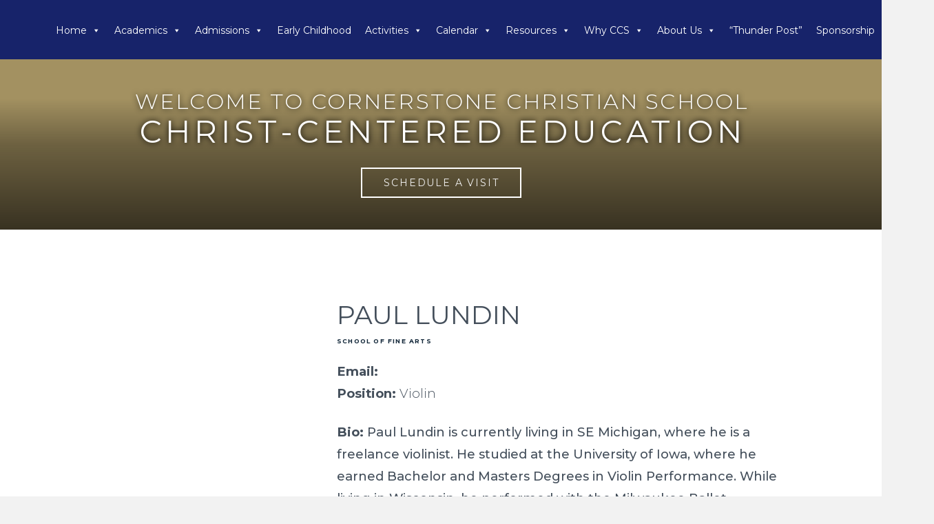

--- FILE ---
content_type: text/html; charset=UTF-8
request_url: https://cornerstonechristianschoolbrighton.com/discover/staff/paul-lundin/
body_size: 32048
content:
<!DOCTYPE html>
<html class="no-js" lang="en-US">
<head>
<meta charset="UTF-8">
<meta name="viewport" content="width=device-width, initial-scale=1.0">
<link rel="pingback" href="https://cornerstonechristianschoolbrighton.com/xmlrpc.php">
<meta name='robots' content='index, follow, max-image-preview:large, max-snippet:-1, max-video-preview:-1' />
	<style>img:is([sizes="auto" i], [sizes^="auto," i]) { contain-intrinsic-size: 3000px 1500px }</style>
	
	<!-- This site is optimized with the Yoast SEO plugin v26.3 - https://yoast.com/wordpress/plugins/seo/ -->
	<title>Paul Lundin - Cornerstone Christian School</title>
	<link rel="canonical" href="https://cornerstonechristianschoolbrighton.com/discover/staff/paul-lundin/" />
	<meta property="og:locale" content="en_US" />
	<meta property="og:type" content="article" />
	<meta property="og:title" content="Paul Lundin - Cornerstone Christian School" />
	<meta property="og:url" content="https://cornerstonechristianschoolbrighton.com/discover/staff/paul-lundin/" />
	<meta property="og:site_name" content="Cornerstone Christian School" />
	<meta property="article:publisher" content="https://www.facebook.com/ChristianSchoolBrightonMI" />
	<meta property="article:modified_time" content="2021-12-13T15:45:12+00:00" />
	<meta name="twitter:card" content="summary_large_image" />
	<script type="application/ld+json" class="yoast-schema-graph">{"@context":"https://schema.org","@graph":[{"@type":"WebPage","@id":"https://cornerstonechristianschoolbrighton.com/discover/staff/paul-lundin/","url":"https://cornerstonechristianschoolbrighton.com/discover/staff/paul-lundin/","name":"Paul Lundin - Cornerstone Christian School","isPartOf":{"@id":"https://cornerstonechristianschoolbrighton.com/#website"},"datePublished":"2021-06-03T17:20:19+00:00","dateModified":"2021-12-13T15:45:12+00:00","breadcrumb":{"@id":"https://cornerstonechristianschoolbrighton.com/discover/staff/paul-lundin/#breadcrumb"},"inLanguage":"en-US","potentialAction":[{"@type":"ReadAction","target":["https://cornerstonechristianschoolbrighton.com/discover/staff/paul-lundin/"]}]},{"@type":"BreadcrumbList","@id":"https://cornerstonechristianschoolbrighton.com/discover/staff/paul-lundin/#breadcrumb","itemListElement":[{"@type":"ListItem","position":1,"name":"Home","item":"https://cornerstonechristianschoolbrighton.com/"},{"@type":"ListItem","position":2,"name":"Paul Lundin"}]},{"@type":"WebSite","@id":"https://cornerstonechristianschoolbrighton.com/#website","url":"https://cornerstonechristianschoolbrighton.com/","name":"Cornerstone Christian School","description":"","publisher":{"@id":"https://cornerstonechristianschoolbrighton.com/#organization"},"potentialAction":[{"@type":"SearchAction","target":{"@type":"EntryPoint","urlTemplate":"https://cornerstonechristianschoolbrighton.com/?s={search_term_string}"},"query-input":{"@type":"PropertyValueSpecification","valueRequired":true,"valueName":"search_term_string"}}],"inLanguage":"en-US"},{"@type":"Organization","@id":"https://cornerstonechristianschoolbrighton.com/#organization","name":"Cornerstone Christian School","url":"https://cornerstonechristianschoolbrighton.com/","logo":{"@type":"ImageObject","inLanguage":"en-US","@id":"https://cornerstonechristianschoolbrighton.com/#/schema/logo/image/","url":"https://cornerstonech3.wpengine.com/wp-content/uploads/2022/12/New-CCS-Logo.png","contentUrl":"https://cornerstonech3.wpengine.com/wp-content/uploads/2022/12/New-CCS-Logo.png","width":1564,"height":804,"caption":"Cornerstone Christian School"},"image":{"@id":"https://cornerstonechristianschoolbrighton.com/#/schema/logo/image/"},"sameAs":["https://www.facebook.com/ChristianSchoolBrightonMI","https://www.instagram.com/ccsbrighton/"]}]}</script>
	<!-- / Yoast SEO plugin. -->


<link rel="alternate" type="application/rss+xml" title="Cornerstone Christian School &raquo; Feed" href="https://cornerstonechristianschoolbrighton.com/feed/" />
<link rel="alternate" type="application/rss+xml" title="Cornerstone Christian School &raquo; Comments Feed" href="https://cornerstonechristianschoolbrighton.com/comments/feed/" />
<link rel='stylesheet' id='mec-select2-style-css' href='https://cornerstonechristianschoolbrighton.com/wp-content/plugins/modern-events-calendar-lite/assets/packages/select2/select2.min.css?ver=7.25.0' type='text/css' media='all' />
<link rel='stylesheet' id='mec-font-icons-css' href='https://cornerstonechristianschoolbrighton.com/wp-content/plugins/modern-events-calendar-lite/assets/css/iconfonts.css?ver=7.25.0' type='text/css' media='all' />
<link rel='stylesheet' id='mec-frontend-style-css' href='https://cornerstonechristianschoolbrighton.com/wp-content/plugins/modern-events-calendar-lite/assets/css/frontend.min.css?ver=7.25.0' type='text/css' media='all' />
<link rel='stylesheet' id='mec-tooltip-style-css' href='https://cornerstonechristianschoolbrighton.com/wp-content/plugins/modern-events-calendar-lite/assets/packages/tooltip/tooltip.css?ver=7.25.0' type='text/css' media='all' />
<link rel='stylesheet' id='mec-tooltip-shadow-style-css' href='https://cornerstonechristianschoolbrighton.com/wp-content/plugins/modern-events-calendar-lite/assets/packages/tooltip/tooltipster-sideTip-shadow.min.css?ver=7.25.0' type='text/css' media='all' />
<link rel='stylesheet' id='featherlight-css' href='https://cornerstonechristianschoolbrighton.com/wp-content/plugins/modern-events-calendar-lite/assets/packages/featherlight/featherlight.css?ver=7.25.0' type='text/css' media='all' />
<link rel='stylesheet' id='mec-lity-style-css' href='https://cornerstonechristianschoolbrighton.com/wp-content/plugins/modern-events-calendar-lite/assets/packages/lity/lity.min.css?ver=7.25.0' type='text/css' media='all' />
<link rel='stylesheet' id='mec-general-calendar-style-css' href='https://cornerstonechristianschoolbrighton.com/wp-content/plugins/modern-events-calendar-lite/assets/css/mec-general-calendar.css?ver=7.25.0' type='text/css' media='all' />
<style id='wp-emoji-styles-inline-css' type='text/css'>

	img.wp-smiley, img.emoji {
		display: inline !important;
		border: none !important;
		box-shadow: none !important;
		height: 1em !important;
		width: 1em !important;
		margin: 0 0.07em !important;
		vertical-align: -0.1em !important;
		background: none !important;
		padding: 0 !important;
	}
</style>
<link rel='stylesheet' id='wp-block-library-css' href='https://cornerstonechristianschoolbrighton.com/wp-includes/css/dist/block-library/style.min.css?ver=6.8.3' type='text/css' media='all' />
<style id='wp-block-library-theme-inline-css' type='text/css'>
.wp-block-audio :where(figcaption){color:#555;font-size:13px;text-align:center}.is-dark-theme .wp-block-audio :where(figcaption){color:#ffffffa6}.wp-block-audio{margin:0 0 1em}.wp-block-code{border:1px solid #ccc;border-radius:4px;font-family:Menlo,Consolas,monaco,monospace;padding:.8em 1em}.wp-block-embed :where(figcaption){color:#555;font-size:13px;text-align:center}.is-dark-theme .wp-block-embed :where(figcaption){color:#ffffffa6}.wp-block-embed{margin:0 0 1em}.blocks-gallery-caption{color:#555;font-size:13px;text-align:center}.is-dark-theme .blocks-gallery-caption{color:#ffffffa6}:root :where(.wp-block-image figcaption){color:#555;font-size:13px;text-align:center}.is-dark-theme :root :where(.wp-block-image figcaption){color:#ffffffa6}.wp-block-image{margin:0 0 1em}.wp-block-pullquote{border-bottom:4px solid;border-top:4px solid;color:currentColor;margin-bottom:1.75em}.wp-block-pullquote cite,.wp-block-pullquote footer,.wp-block-pullquote__citation{color:currentColor;font-size:.8125em;font-style:normal;text-transform:uppercase}.wp-block-quote{border-left:.25em solid;margin:0 0 1.75em;padding-left:1em}.wp-block-quote cite,.wp-block-quote footer{color:currentColor;font-size:.8125em;font-style:normal;position:relative}.wp-block-quote:where(.has-text-align-right){border-left:none;border-right:.25em solid;padding-left:0;padding-right:1em}.wp-block-quote:where(.has-text-align-center){border:none;padding-left:0}.wp-block-quote.is-large,.wp-block-quote.is-style-large,.wp-block-quote:where(.is-style-plain){border:none}.wp-block-search .wp-block-search__label{font-weight:700}.wp-block-search__button{border:1px solid #ccc;padding:.375em .625em}:where(.wp-block-group.has-background){padding:1.25em 2.375em}.wp-block-separator.has-css-opacity{opacity:.4}.wp-block-separator{border:none;border-bottom:2px solid;margin-left:auto;margin-right:auto}.wp-block-separator.has-alpha-channel-opacity{opacity:1}.wp-block-separator:not(.is-style-wide):not(.is-style-dots){width:100px}.wp-block-separator.has-background:not(.is-style-dots){border-bottom:none;height:1px}.wp-block-separator.has-background:not(.is-style-wide):not(.is-style-dots){height:2px}.wp-block-table{margin:0 0 1em}.wp-block-table td,.wp-block-table th{word-break:normal}.wp-block-table :where(figcaption){color:#555;font-size:13px;text-align:center}.is-dark-theme .wp-block-table :where(figcaption){color:#ffffffa6}.wp-block-video :where(figcaption){color:#555;font-size:13px;text-align:center}.is-dark-theme .wp-block-video :where(figcaption){color:#ffffffa6}.wp-block-video{margin:0 0 1em}:root :where(.wp-block-template-part.has-background){margin-bottom:0;margin-top:0;padding:1.25em 2.375em}
</style>
<style id='classic-theme-styles-inline-css' type='text/css'>
/*! This file is auto-generated */
.wp-block-button__link{color:#fff;background-color:#32373c;border-radius:9999px;box-shadow:none;text-decoration:none;padding:calc(.667em + 2px) calc(1.333em + 2px);font-size:1.125em}.wp-block-file__button{background:#32373c;color:#fff;text-decoration:none}
</style>
<link rel='stylesheet' id='wp-components-css' href='https://cornerstonechristianschoolbrighton.com/wp-includes/css/dist/components/style.min.css?ver=6.8.3' type='text/css' media='all' />
<link rel='stylesheet' id='wp-preferences-css' href='https://cornerstonechristianschoolbrighton.com/wp-includes/css/dist/preferences/style.min.css?ver=6.8.3' type='text/css' media='all' />
<link rel='stylesheet' id='wp-block-editor-css' href='https://cornerstonechristianschoolbrighton.com/wp-includes/css/dist/block-editor/style.min.css?ver=6.8.3' type='text/css' media='all' />
<link rel='stylesheet' id='popup-maker-block-library-style-css' href='https://cornerstonechristianschoolbrighton.com/wp-content/plugins/popup-maker/dist/packages/block-library-style.css?ver=dbea705cfafe089d65f1' type='text/css' media='all' />
<style id='global-styles-inline-css' type='text/css'>
:root{--wp--preset--aspect-ratio--square: 1;--wp--preset--aspect-ratio--4-3: 4/3;--wp--preset--aspect-ratio--3-4: 3/4;--wp--preset--aspect-ratio--3-2: 3/2;--wp--preset--aspect-ratio--2-3: 2/3;--wp--preset--aspect-ratio--16-9: 16/9;--wp--preset--aspect-ratio--9-16: 9/16;--wp--preset--color--black: #000000;--wp--preset--color--cyan-bluish-gray: #abb8c3;--wp--preset--color--white: #ffffff;--wp--preset--color--pale-pink: #f78da7;--wp--preset--color--vivid-red: #cf2e2e;--wp--preset--color--luminous-vivid-orange: #ff6900;--wp--preset--color--luminous-vivid-amber: #fcb900;--wp--preset--color--light-green-cyan: #7bdcb5;--wp--preset--color--vivid-green-cyan: #00d084;--wp--preset--color--pale-cyan-blue: #8ed1fc;--wp--preset--color--vivid-cyan-blue: #0693e3;--wp--preset--color--vivid-purple: #9b51e0;--wp--preset--gradient--vivid-cyan-blue-to-vivid-purple: linear-gradient(135deg,rgba(6,147,227,1) 0%,rgb(155,81,224) 100%);--wp--preset--gradient--light-green-cyan-to-vivid-green-cyan: linear-gradient(135deg,rgb(122,220,180) 0%,rgb(0,208,130) 100%);--wp--preset--gradient--luminous-vivid-amber-to-luminous-vivid-orange: linear-gradient(135deg,rgba(252,185,0,1) 0%,rgba(255,105,0,1) 100%);--wp--preset--gradient--luminous-vivid-orange-to-vivid-red: linear-gradient(135deg,rgba(255,105,0,1) 0%,rgb(207,46,46) 100%);--wp--preset--gradient--very-light-gray-to-cyan-bluish-gray: linear-gradient(135deg,rgb(238,238,238) 0%,rgb(169,184,195) 100%);--wp--preset--gradient--cool-to-warm-spectrum: linear-gradient(135deg,rgb(74,234,220) 0%,rgb(151,120,209) 20%,rgb(207,42,186) 40%,rgb(238,44,130) 60%,rgb(251,105,98) 80%,rgb(254,248,76) 100%);--wp--preset--gradient--blush-light-purple: linear-gradient(135deg,rgb(255,206,236) 0%,rgb(152,150,240) 100%);--wp--preset--gradient--blush-bordeaux: linear-gradient(135deg,rgb(254,205,165) 0%,rgb(254,45,45) 50%,rgb(107,0,62) 100%);--wp--preset--gradient--luminous-dusk: linear-gradient(135deg,rgb(255,203,112) 0%,rgb(199,81,192) 50%,rgb(65,88,208) 100%);--wp--preset--gradient--pale-ocean: linear-gradient(135deg,rgb(255,245,203) 0%,rgb(182,227,212) 50%,rgb(51,167,181) 100%);--wp--preset--gradient--electric-grass: linear-gradient(135deg,rgb(202,248,128) 0%,rgb(113,206,126) 100%);--wp--preset--gradient--midnight: linear-gradient(135deg,rgb(2,3,129) 0%,rgb(40,116,252) 100%);--wp--preset--font-size--small: 13px;--wp--preset--font-size--medium: 20px;--wp--preset--font-size--large: 36px;--wp--preset--font-size--x-large: 42px;--wp--preset--spacing--20: 0.44rem;--wp--preset--spacing--30: 0.67rem;--wp--preset--spacing--40: 1rem;--wp--preset--spacing--50: 1.5rem;--wp--preset--spacing--60: 2.25rem;--wp--preset--spacing--70: 3.38rem;--wp--preset--spacing--80: 5.06rem;--wp--preset--shadow--natural: 6px 6px 9px rgba(0, 0, 0, 0.2);--wp--preset--shadow--deep: 12px 12px 50px rgba(0, 0, 0, 0.4);--wp--preset--shadow--sharp: 6px 6px 0px rgba(0, 0, 0, 0.2);--wp--preset--shadow--outlined: 6px 6px 0px -3px rgba(255, 255, 255, 1), 6px 6px rgba(0, 0, 0, 1);--wp--preset--shadow--crisp: 6px 6px 0px rgba(0, 0, 0, 1);}:where(.is-layout-flex){gap: 0.5em;}:where(.is-layout-grid){gap: 0.5em;}body .is-layout-flex{display: flex;}.is-layout-flex{flex-wrap: wrap;align-items: center;}.is-layout-flex > :is(*, div){margin: 0;}body .is-layout-grid{display: grid;}.is-layout-grid > :is(*, div){margin: 0;}:where(.wp-block-columns.is-layout-flex){gap: 2em;}:where(.wp-block-columns.is-layout-grid){gap: 2em;}:where(.wp-block-post-template.is-layout-flex){gap: 1.25em;}:where(.wp-block-post-template.is-layout-grid){gap: 1.25em;}.has-black-color{color: var(--wp--preset--color--black) !important;}.has-cyan-bluish-gray-color{color: var(--wp--preset--color--cyan-bluish-gray) !important;}.has-white-color{color: var(--wp--preset--color--white) !important;}.has-pale-pink-color{color: var(--wp--preset--color--pale-pink) !important;}.has-vivid-red-color{color: var(--wp--preset--color--vivid-red) !important;}.has-luminous-vivid-orange-color{color: var(--wp--preset--color--luminous-vivid-orange) !important;}.has-luminous-vivid-amber-color{color: var(--wp--preset--color--luminous-vivid-amber) !important;}.has-light-green-cyan-color{color: var(--wp--preset--color--light-green-cyan) !important;}.has-vivid-green-cyan-color{color: var(--wp--preset--color--vivid-green-cyan) !important;}.has-pale-cyan-blue-color{color: var(--wp--preset--color--pale-cyan-blue) !important;}.has-vivid-cyan-blue-color{color: var(--wp--preset--color--vivid-cyan-blue) !important;}.has-vivid-purple-color{color: var(--wp--preset--color--vivid-purple) !important;}.has-black-background-color{background-color: var(--wp--preset--color--black) !important;}.has-cyan-bluish-gray-background-color{background-color: var(--wp--preset--color--cyan-bluish-gray) !important;}.has-white-background-color{background-color: var(--wp--preset--color--white) !important;}.has-pale-pink-background-color{background-color: var(--wp--preset--color--pale-pink) !important;}.has-vivid-red-background-color{background-color: var(--wp--preset--color--vivid-red) !important;}.has-luminous-vivid-orange-background-color{background-color: var(--wp--preset--color--luminous-vivid-orange) !important;}.has-luminous-vivid-amber-background-color{background-color: var(--wp--preset--color--luminous-vivid-amber) !important;}.has-light-green-cyan-background-color{background-color: var(--wp--preset--color--light-green-cyan) !important;}.has-vivid-green-cyan-background-color{background-color: var(--wp--preset--color--vivid-green-cyan) !important;}.has-pale-cyan-blue-background-color{background-color: var(--wp--preset--color--pale-cyan-blue) !important;}.has-vivid-cyan-blue-background-color{background-color: var(--wp--preset--color--vivid-cyan-blue) !important;}.has-vivid-purple-background-color{background-color: var(--wp--preset--color--vivid-purple) !important;}.has-black-border-color{border-color: var(--wp--preset--color--black) !important;}.has-cyan-bluish-gray-border-color{border-color: var(--wp--preset--color--cyan-bluish-gray) !important;}.has-white-border-color{border-color: var(--wp--preset--color--white) !important;}.has-pale-pink-border-color{border-color: var(--wp--preset--color--pale-pink) !important;}.has-vivid-red-border-color{border-color: var(--wp--preset--color--vivid-red) !important;}.has-luminous-vivid-orange-border-color{border-color: var(--wp--preset--color--luminous-vivid-orange) !important;}.has-luminous-vivid-amber-border-color{border-color: var(--wp--preset--color--luminous-vivid-amber) !important;}.has-light-green-cyan-border-color{border-color: var(--wp--preset--color--light-green-cyan) !important;}.has-vivid-green-cyan-border-color{border-color: var(--wp--preset--color--vivid-green-cyan) !important;}.has-pale-cyan-blue-border-color{border-color: var(--wp--preset--color--pale-cyan-blue) !important;}.has-vivid-cyan-blue-border-color{border-color: var(--wp--preset--color--vivid-cyan-blue) !important;}.has-vivid-purple-border-color{border-color: var(--wp--preset--color--vivid-purple) !important;}.has-vivid-cyan-blue-to-vivid-purple-gradient-background{background: var(--wp--preset--gradient--vivid-cyan-blue-to-vivid-purple) !important;}.has-light-green-cyan-to-vivid-green-cyan-gradient-background{background: var(--wp--preset--gradient--light-green-cyan-to-vivid-green-cyan) !important;}.has-luminous-vivid-amber-to-luminous-vivid-orange-gradient-background{background: var(--wp--preset--gradient--luminous-vivid-amber-to-luminous-vivid-orange) !important;}.has-luminous-vivid-orange-to-vivid-red-gradient-background{background: var(--wp--preset--gradient--luminous-vivid-orange-to-vivid-red) !important;}.has-very-light-gray-to-cyan-bluish-gray-gradient-background{background: var(--wp--preset--gradient--very-light-gray-to-cyan-bluish-gray) !important;}.has-cool-to-warm-spectrum-gradient-background{background: var(--wp--preset--gradient--cool-to-warm-spectrum) !important;}.has-blush-light-purple-gradient-background{background: var(--wp--preset--gradient--blush-light-purple) !important;}.has-blush-bordeaux-gradient-background{background: var(--wp--preset--gradient--blush-bordeaux) !important;}.has-luminous-dusk-gradient-background{background: var(--wp--preset--gradient--luminous-dusk) !important;}.has-pale-ocean-gradient-background{background: var(--wp--preset--gradient--pale-ocean) !important;}.has-electric-grass-gradient-background{background: var(--wp--preset--gradient--electric-grass) !important;}.has-midnight-gradient-background{background: var(--wp--preset--gradient--midnight) !important;}.has-small-font-size{font-size: var(--wp--preset--font-size--small) !important;}.has-medium-font-size{font-size: var(--wp--preset--font-size--medium) !important;}.has-large-font-size{font-size: var(--wp--preset--font-size--large) !important;}.has-x-large-font-size{font-size: var(--wp--preset--font-size--x-large) !important;}
:where(.wp-block-post-template.is-layout-flex){gap: 1.25em;}:where(.wp-block-post-template.is-layout-grid){gap: 1.25em;}
:where(.wp-block-columns.is-layout-flex){gap: 2em;}:where(.wp-block-columns.is-layout-grid){gap: 2em;}
:root :where(.wp-block-pullquote){font-size: 1.5em;line-height: 1.6;}
</style>
<link rel='stylesheet' id='bookly-ladda.min.css-css' href='https://cornerstonechristianschoolbrighton.com/wp-content/plugins/bookly-responsive-appointment-booking-tool/frontend/resources/css/ladda.min.css?ver=25.7' type='text/css' media='all' />
<link rel='stylesheet' id='bookly-tailwind.css-css' href='https://cornerstonechristianschoolbrighton.com/wp-content/plugins/bookly-responsive-appointment-booking-tool/backend/resources/tailwind/tailwind.css?ver=25.7' type='text/css' media='all' />
<link rel='stylesheet' id='bookly-modern-booking-form-calendar.css-css' href='https://cornerstonechristianschoolbrighton.com/wp-content/plugins/bookly-responsive-appointment-booking-tool/frontend/resources/css/modern-booking-form-calendar.css?ver=25.7' type='text/css' media='all' />
<link rel='stylesheet' id='bookly-bootstrap-icons.min.css-css' href='https://cornerstonechristianschoolbrighton.com/wp-content/plugins/bookly-responsive-appointment-booking-tool/frontend/resources/css/bootstrap-icons.min.css?ver=25.7' type='text/css' media='all' />
<link rel='stylesheet' id='bookly-intlTelInput.css-css' href='https://cornerstonechristianschoolbrighton.com/wp-content/plugins/bookly-responsive-appointment-booking-tool/frontend/resources/css/intlTelInput.css?ver=25.7' type='text/css' media='all' />
<link rel='stylesheet' id='bookly-bookly-main.css-css' href='https://cornerstonechristianschoolbrighton.com/wp-content/plugins/bookly-responsive-appointment-booking-tool/frontend/resources/css/bookly-main.css?ver=25.7' type='text/css' media='all' />
<link rel='stylesheet' id='bookly-bootstrap.min.css-css' href='https://cornerstonechristianschoolbrighton.com/wp-content/plugins/bookly-responsive-appointment-booking-tool/backend/resources/bootstrap/css/bootstrap.min.css?ver=25.7' type='text/css' media='all' />
<link rel='stylesheet' id='bookly-customer-profile.css-css' href='https://cornerstonechristianschoolbrighton.com/wp-content/plugins/bookly-addon-pro/frontend/modules/customer_profile/resources/css/customer-profile.css?ver=9.2' type='text/css' media='all' />
<link rel='stylesheet' id='megamenu-css' href='https://cornerstonechristianschoolbrighton.com/wp-content/uploads/maxmegamenu/style.css?ver=2e060c' type='text/css' media='all' />
<link rel='stylesheet' id='dashicons-css' href='https://cornerstonechristianschoolbrighton.com/wp-includes/css/dashicons.min.css?ver=6.8.3' type='text/css' media='all' />
<link rel='stylesheet' id='x-stack-css' href='https://cornerstonechristianschoolbrighton.com/wp-content/themes/pro/framework/dist/css/site/stacks/integrity-light.css?ver=6.7.7' type='text/css' media='all' />
<link rel='stylesheet' id='x-child-css' href='https://cornerstonechristianschoolbrighton.com/wp-content/themes/pro-child/style.css?ver=6.7.7' type='text/css' media='all' />
<style id='cs-inline-css' type='text/css'>
@media (min-width:1200px){.x-hide-xl{display:none !important;}}@media (min-width:979px) and (max-width:1199px){.x-hide-lg{display:none !important;}}@media (min-width:767px) and (max-width:978px){.x-hide-md{display:none !important;}}@media (min-width:480px) and (max-width:766px){.x-hide-sm{display:none !important;}}@media (max-width:479px){.x-hide-xs{display:none !important;}} a,h1 a:hover,h2 a:hover,h3 a:hover,h4 a:hover,h5 a:hover,h6 a:hover,.x-breadcrumb-wrap a:hover,.widget ul li a:hover,.widget ol li a:hover,.widget.widget_text ul li a,.widget.widget_text ol li a,.widget_nav_menu .current-menu-item > a,.x-accordion-heading .x-accordion-toggle:hover,.x-comment-author a:hover,.x-comment-time:hover,.x-recent-posts a:hover .h-recent-posts{color:rgb(176,176,32);}a:hover,.widget.widget_text ul li a:hover,.widget.widget_text ol li a:hover,.x-twitter-widget ul li a:hover{color:rgb(1,86,165);}.rev_slider_wrapper,a.x-img-thumbnail:hover,.x-slider-container.below,.page-template-template-blank-3-php .x-slider-container.above,.page-template-template-blank-6-php .x-slider-container.above{border-color:rgb(176,176,32);}.entry-thumb:before,.x-pagination span.current,.woocommerce-pagination span[aria-current],.flex-direction-nav a,.flex-control-nav a:hover,.flex-control-nav a.flex-active,.mejs-time-current,.x-dropcap,.x-skill-bar .bar,.x-pricing-column.featured h2,.h-comments-title small,.x-entry-share .x-share:hover,.x-highlight,.x-recent-posts .x-recent-posts-img:after{background-color:rgb(176,176,32);}.x-nav-tabs > .active > a,.x-nav-tabs > .active > a:hover{box-shadow:inset 0 3px 0 0 rgb(176,176,32);}.x-main{width:calc(96% - 2.463055%);}.x-sidebar{width:calc(100% - 2.463055% - 96%);}.x-comment-author,.x-comment-time,.comment-form-author label,.comment-form-email label,.comment-form-url label,.comment-form-rating label,.comment-form-comment label,.widget_calendar #wp-calendar caption,.widget.widget_rss li .rsswidget{font-family:"Montserrat",sans-serif;font-weight:200;}.p-landmark-sub,.p-meta,input,button,select,textarea{font-family:"Montserrat",sans-serif;}.widget ul li a,.widget ol li a,.x-comment-time{color:rgb(68,79,91);}.widget_text ol li a,.widget_text ul li a{color:rgb(176,176,32);}.widget_text ol li a:hover,.widget_text ul li a:hover{color:rgb(1,86,165);}.comment-form-author label,.comment-form-email label,.comment-form-url label,.comment-form-rating label,.comment-form-comment label,.widget_calendar #wp-calendar th,.p-landmark-sub strong,.widget_tag_cloud .tagcloud a:hover,.widget_tag_cloud .tagcloud a:active,.entry-footer a:hover,.entry-footer a:active,.x-breadcrumbs .current,.x-comment-author,.x-comment-author a{color:rgb(23,35,106);}.widget_calendar #wp-calendar th{border-color:rgb(23,35,106);}.h-feature-headline span i{background-color:rgb(23,35,106);}@media (max-width:978.98px){}html{font-size:14px;}@media (min-width:479px){html{font-size:14px;}}@media (min-width:766px){html{font-size:14px;}}@media (min-width:978px){html{font-size:14px;}}@media (min-width:1199px){html{font-size:14px;}}body{font-style:normal;font-weight:500;color:rgb(68,79,91);background-color:rgb(242,242,242);}.w-b{font-weight:500 !important;}h1,h2,h3,h4,h5,h6,.h1,.h2,.h3,.h4,.h5,.h6,.x-text-headline{font-family:"Montserrat",sans-serif;font-style:normal;font-weight:200;}h1,.h1{letter-spacing:0em;}h2,.h2{letter-spacing:0em;}h3,.h3{letter-spacing:0em;}h4,.h4{letter-spacing:0em;}h5,.h5{letter-spacing:0em;}h6,.h6{letter-spacing:0em;}.w-h{font-weight:200 !important;}.x-container.width{width:96%;}.x-container.max{max-width:1000px;}.x-bar-content.x-container.width{flex-basis:96%;}.x-main.full{float:none;clear:both;display:block;width:auto;}@media (max-width:978.98px){.x-main.full,.x-main.left,.x-main.right,.x-sidebar.left,.x-sidebar.right{float:none;display:block;width:auto !important;}}.entry-header,.entry-content{font-size:1rem;}body,input,button,select,textarea{font-family:"Montserrat",sans-serif;}h1,h2,h3,h4,h5,h6,.h1,.h2,.h3,.h4,.h5,.h6,h1 a,h2 a,h3 a,h4 a,h5 a,h6 a,.h1 a,.h2 a,.h3 a,.h4 a,.h5 a,.h6 a,blockquote{color:rgb(23,35,106);}.cfc-h-tx{color:rgb(23,35,106) !important;}.cfc-h-bd{border-color:rgb(23,35,106) !important;}.cfc-h-bg{background-color:rgb(23,35,106) !important;}.cfc-b-tx{color:rgb(68,79,91) !important;}.cfc-b-bd{border-color:rgb(68,79,91) !important;}.cfc-b-bg{background-color:rgb(68,79,91) !important;}.x-btn,.button,[type="submit"]{color:rgb(68,79,91);border-color:rgb(68,79,91);background-color:transparent;text-shadow:0 0.075em 0.075em rgba(0,0,0,0.5);}.x-btn:hover,.button:hover,[type="submit"]:hover{color:rgba(255,255,255,1);border-color:rgb(68,79,91);background-color:rgb(68,79,91);text-shadow:0 0.075em 0.075em rgba(0,0,0,0.5);}.x-btn.x-btn-real,.x-btn.x-btn-real:hover{margin-bottom:0.25em;text-shadow:0 0.075em 0.075em rgba(0,0,0,0.65);}.x-btn.x-btn-real{box-shadow:0 0.25em 0 0 #a71000,0 4px 9px rgba(0,0,0,0.75);}.x-btn.x-btn-real:hover{box-shadow:0 0.25em 0 0 #a71000,0 4px 9px rgba(0,0,0,0.75);}.x-btn.x-btn-flat,.x-btn.x-btn-flat:hover{margin-bottom:0;text-shadow:0 0.075em 0.075em rgba(0,0,0,0.65);box-shadow:none;}.x-btn.x-btn-transparent,.x-btn.x-btn-transparent:hover{margin-bottom:0;border-width:3px;text-shadow:none;text-transform:uppercase;background-color:transparent;box-shadow:none;}.bg .mejs-container,.x-video .mejs-container{position:unset !important;} @font-face{font-family:'FontAwesomePro';font-style:normal;font-weight:900;font-display:block;src:url('https://cornerstonechristianschoolbrighton.com/wp-content/themes/pro/cornerstone/assets/fonts/fa-solid-900.woff2?ver=6.7.2') format('woff2'),url('https://cornerstonechristianschoolbrighton.com/wp-content/themes/pro/cornerstone/assets/fonts/fa-solid-900.ttf?ver=6.7.2') format('truetype');}[data-x-fa-pro-icon]{font-family:"FontAwesomePro" !important;}[data-x-fa-pro-icon]:before{content:attr(data-x-fa-pro-icon);}[data-x-icon],[data-x-icon-o],[data-x-icon-l],[data-x-icon-s],[data-x-icon-b],[data-x-icon-sr],[data-x-icon-ss],[data-x-icon-sl],[data-x-fa-pro-icon],[class*="cs-fa-"]{display:inline-flex;font-style:normal;font-weight:400;text-decoration:inherit;text-rendering:auto;-webkit-font-smoothing:antialiased;-moz-osx-font-smoothing:grayscale;}[data-x-icon].left,[data-x-icon-o].left,[data-x-icon-l].left,[data-x-icon-s].left,[data-x-icon-b].left,[data-x-icon-sr].left,[data-x-icon-ss].left,[data-x-icon-sl].left,[data-x-fa-pro-icon].left,[class*="cs-fa-"].left{margin-right:0.5em;}[data-x-icon].right,[data-x-icon-o].right,[data-x-icon-l].right,[data-x-icon-s].right,[data-x-icon-b].right,[data-x-icon-sr].right,[data-x-icon-ss].right,[data-x-icon-sl].right,[data-x-fa-pro-icon].right,[class*="cs-fa-"].right{margin-left:0.5em;}[data-x-icon]:before,[data-x-icon-o]:before,[data-x-icon-l]:before,[data-x-icon-s]:before,[data-x-icon-b]:before,[data-x-icon-sr]:before,[data-x-icon-ss]:before,[data-x-icon-sl]:before,[data-x-fa-pro-icon]:before,[class*="cs-fa-"]:before{line-height:1;}@font-face{font-family:'FontAwesome';font-style:normal;font-weight:900;font-display:block;src:url('https://cornerstonechristianschoolbrighton.com/wp-content/themes/pro/cornerstone/assets/fonts/fa-solid-900.woff2?ver=6.7.2') format('woff2'),url('https://cornerstonechristianschoolbrighton.com/wp-content/themes/pro/cornerstone/assets/fonts/fa-solid-900.ttf?ver=6.7.2') format('truetype');}[data-x-icon],[data-x-icon-s],[data-x-icon][class*="cs-fa-"]{font-family:"FontAwesome" !important;font-weight:900;}[data-x-icon]:before,[data-x-icon][class*="cs-fa-"]:before{content:attr(data-x-icon);}[data-x-icon-s]:before{content:attr(data-x-icon-s);}@font-face{font-family:'FontAwesomeRegular';font-style:normal;font-weight:400;font-display:block;src:url('https://cornerstonechristianschoolbrighton.com/wp-content/themes/pro/cornerstone/assets/fonts/fa-regular-400.woff2?ver=6.7.2') format('woff2'),url('https://cornerstonechristianschoolbrighton.com/wp-content/themes/pro/cornerstone/assets/fonts/fa-regular-400.ttf?ver=6.7.2') format('truetype');}@font-face{font-family:'FontAwesomePro';font-style:normal;font-weight:400;font-display:block;src:url('https://cornerstonechristianschoolbrighton.com/wp-content/themes/pro/cornerstone/assets/fonts/fa-regular-400.woff2?ver=6.7.2') format('woff2'),url('https://cornerstonechristianschoolbrighton.com/wp-content/themes/pro/cornerstone/assets/fonts/fa-regular-400.ttf?ver=6.7.2') format('truetype');}[data-x-icon-o]{font-family:"FontAwesomeRegular" !important;}[data-x-icon-o]:before{content:attr(data-x-icon-o);}@font-face{font-family:'FontAwesomeLight';font-style:normal;font-weight:300;font-display:block;src:url('https://cornerstonechristianschoolbrighton.com/wp-content/themes/pro/cornerstone/assets/fonts/fa-light-300.woff2?ver=6.7.2') format('woff2'),url('https://cornerstonechristianschoolbrighton.com/wp-content/themes/pro/cornerstone/assets/fonts/fa-light-300.ttf?ver=6.7.2') format('truetype');}@font-face{font-family:'FontAwesomePro';font-style:normal;font-weight:300;font-display:block;src:url('https://cornerstonechristianschoolbrighton.com/wp-content/themes/pro/cornerstone/assets/fonts/fa-light-300.woff2?ver=6.7.2') format('woff2'),url('https://cornerstonechristianschoolbrighton.com/wp-content/themes/pro/cornerstone/assets/fonts/fa-light-300.ttf?ver=6.7.2') format('truetype');}[data-x-icon-l]{font-family:"FontAwesomeLight" !important;font-weight:300;}[data-x-icon-l]:before{content:attr(data-x-icon-l);}@font-face{font-family:'FontAwesomeBrands';font-style:normal;font-weight:normal;font-display:block;src:url('https://cornerstonechristianschoolbrighton.com/wp-content/themes/pro/cornerstone/assets/fonts/fa-brands-400.woff2?ver=6.7.2') format('woff2'),url('https://cornerstonechristianschoolbrighton.com/wp-content/themes/pro/cornerstone/assets/fonts/fa-brands-400.ttf?ver=6.7.2') format('truetype');}[data-x-icon-b]{font-family:"FontAwesomeBrands" !important;}[data-x-icon-b]:before{content:attr(data-x-icon-b);}.widget.widget_rss li .rsswidget:before{content:"\f35d";padding-right:0.4em;font-family:"FontAwesome";} .m5w-0.x-section{margin-top:0px;margin-right:0px;margin-bottom:0px;margin-left:0px;border-top-width:0;border-right-width:0;border-bottom-width:0;border-left-width:0;padding-right:0px;padding-left:0px;}.m5w-1.x-section{padding-top:3.33vw;padding-bottom:3.33em;background-color:rgb(163,145,97);z-index:1;}.m5w-1 > .x-bg > .x-bg-layer-lower-image {background-image:url();background-repeat:no-repeat;background-position:center;background-size:cover;background-attachment:inherit;}.m5w-2.x-section{padding-top:6.66em;padding-bottom:6.66em;background-color:rgba(255,255,255,1);z-index:auto;}.m5w-3{transition-duration:222ms;}.m5w-3 .x-anchor-text-primary {transition-duration:222ms;}.m5w-3 .x-anchor-text-secondary {transition-duration:222ms;}.m5w-3 .x-graphic-child {transition-duration:222ms;}.m5w-4{opacity:0;}.m5w-5.x-row{z-index:auto;margin-right:auto;margin-left:auto;border-top-width:0;border-right-width:0;border-bottom-width:0;border-left-width:0;padding-top:1px;padding-right:1px;padding-bottom:1px;padding-left:1px;font-size:1em;}.m5w-5 > .x-row-inner{flex-direction:row;justify-content:flex-start;}.m5w-6 > .x-row-inner{align-items:stretch;align-content:stretch;}.m5w-7 > .x-row-inner{margin-top:calc(((1rem / 2) + 1px) * -1);margin-right:calc(((1rem / 2) + 1px) * -1);margin-bottom:calc(((1rem / 2) + 1px) * -1);margin-left:calc(((1rem / 2) + 1px) * -1);}.m5w-7 > .x-row-inner > *{margin-top:calc(1rem / 2);margin-bottom:calc(1rem / 2);margin-right:calc(1rem / 2);margin-left:calc(1rem / 2);}.m5w-8 > .x-row-inner > *{flex-grow:1;}.m5w-9 > .x-row-inner{align-items:center;align-content:center;margin-top:calc(((3.33em / 2) + 1px) * -1);margin-right:calc(((3.33em / 2) + 1px) * -1);margin-bottom:calc(((3.33em / 2) + 1px) * -1);margin-left:calc(((3.33em / 2) + 1px) * -1);}.m5w-9 > .x-row-inner > *{margin-top:calc(3.33em / 2);margin-bottom:calc(3.33em / 2);margin-right:calc(3.33em / 2);margin-left:calc(3.33em / 2);}.m5w-a > .x-row-inner{margin-top:calc(((0.512em / 2) + 1px) * -1);margin-right:calc(((0em / 2) + 1px) * -1);margin-bottom:calc(((0.512em / 2) + 1px) * -1);margin-left:calc(((0em / 2) + 1px) * -1);}.m5w-a > .x-row-inner > *{margin-top:calc(0.512em / 2);margin-bottom:calc(0.512em / 2);}.m5w-b{--gap:1rem;}.m5w-b > .x-row-inner > *:nth-child(1n - 0) {flex-basis:calc(100% - clamp(0px,var(--gap),9999px));}.m5w-c{--gap:3.33em;}.m5w-c > .x-row-inner > *:nth-child(2n - 0) {flex-basis:calc(66.66% - clamp(0px,var(--gap),9999px));}.m5w-c > .x-row-inner > *:nth-child(2n - 1) {flex-basis:calc(33.33% - clamp(0px,var(--gap),9999px));}.m5w-d{--gap:0em;}.m5w-d > .x-row-inner > *:nth-child(1n - 0) {flex-basis:calc(auto - clamp(0px,var(--gap),9999px));}.m5w-e.x-col{z-index:1;border-top-width:0;border-right-width:0;border-bottom-width:0;border-left-width:0;font-size:1em;}.m5w-f.x-col{text-align:center;}.m5w-g.x-col{display:flex;flex-direction:row;justify-content:flex-start;align-items:center;}.m5w-h.x-text{border-top-width:0;border-right-width:0;border-bottom-width:0;border-left-width:0;}.m5w-h.x-text .x-text-content-text-primary{font-family:"Montserrat",sans-serif;font-style:normal;text-transform:uppercase;}.m5w-i.x-text{font-size:calc(1.6em + .666vw);}.m5w-i.x-text .x-text-content-text-primary{font-size:1em;font-weight:300;line-height:1.2;letter-spacing:0.07em;margin-right:calc(0.07em * -1);text-align:center;color:rgb(255,255,255);text-shadow:0px 0px 8px rgba(0,0,0,1);}.m5w-i.x-text .x-text-content-text-subheadline{margin-top:0em;font-family:"Montserrat",sans-serif;font-size:1.46em;font-style:normal;font-weight:400;line-height:1.1;letter-spacing:0.13em;margin-right:calc(0.13em * -1);text-align:center;text-transform:uppercase;text-shadow:0px 0px 8px rgba(0,0,0,1);color:rgb(255,255,255);}.m5w-j.x-text{font-size:1em;}.m5w-j.x-text .x-text-content-text-primary{font-size:2.666em;font-weight:400;line-height:1.6;letter-spacing:0em;text-align:left;color:rgb(68,79,91);}.m5w-k.x-anchor {width:233px;max-width:100%;margin-top:2em;margin-right:0em;margin-bottom:0em;margin-left:0em;border-top-width:2px;border-right-width:2px;border-bottom-width:2px;border-left-width:2px;border-top-style:solid;border-right-style:solid;border-bottom-style:solid;border-left-style:solid;border-top-color:rgba(255,255,255,1);border-right-color:rgba(255,255,255,1);border-bottom-color:rgba(255,255,255,1);border-left-color:rgba(255,255,255,1);font-size:1em;background-color:transparent;}.m5w-k.x-anchor .x-anchor-content {padding-top:0.575em;padding-right:0.85em;padding-bottom:0.575em;padding-left:0.85em;}.m5w-k.x-anchor:hover,.m5w-k.x-anchor[class*="active"],[data-x-effect-provider*="colors"]:hover .m5w-k.x-anchor {background-color:rgba(255,255,255,1);}.m5w-k.x-anchor .x-anchor-text {margin-top:5px;margin-right:5px;margin-bottom:5px;margin-left:5px;}.m5w-k.x-anchor .x-anchor-text-primary {font-weight:400;line-height:1;letter-spacing:0.13em;margin-right:calc(0.13em * -1);color:rgb(242,242,242);}.m5w-k.x-anchor:hover .x-anchor-text-primary,.m5w-k.x-anchor[class*="active"] .x-anchor-text-primary,[data-x-effect-provider*="colors"]:hover .m5w-k.x-anchor .x-anchor-text-primary {color:rgb(68,79,91);}.m5w-l.x-anchor .x-anchor-content {display:flex;flex-direction:row;justify-content:center;align-items:center;}.m5w-l.x-anchor .x-anchor-text-primary {font-family:"Montserrat",sans-serif;font-size:1em;font-style:normal;text-transform:uppercase;}.m5w-m.x-anchor {border-top-width:0;border-right-width:0;border-bottom-width:0;border-left-width:0;font-size:0.64em;}.m5w-m.x-anchor .x-anchor-content {padding-top:0.409em;padding-right:0em;padding-bottom:0.409em;padding-left:0em;}.m5w-m.x-anchor .x-anchor-text-primary {font-weight:700;line-height:1.4;letter-spacing:0.135em;margin-right:calc(0.135em * -1);color:rgb(18,39,57);}.m5w-n.x-image{font-size:1em;border-top-width:0;border-right-width:0;border-bottom-width:0;border-left-width:0;}.m5w-n.x-image img{aspect-ratio:auto;}.m5w-o.x-text{padding-top:0em;padding-right:0.512em;padding-bottom:0em;padding-left:0.512em;font-family:inherit;font-size:1em;font-weight:inherit;line-height:1.4;color:rgba(0,0,0,0.33);}.m5w-p.x-text{border-top-width:0;border-right-width:0;border-bottom-width:0;border-left-width:0;font-style:normal;letter-spacing:0em;text-transform:none;}.m5w-p.x-text > :first-child{margin-top:0;}.m5w-p.x-text > :last-child{margin-bottom:0;}.m5w-q.x-text{margin-top:1em;margin-right:auto;margin-bottom:0em;margin-left:auto;font-family:"Montserrat",sans-serif;font-size:1.3em;font-weight:500;line-height:1.8;text-align:left;color:rgb(68,79,91);}@media screen and (max-width:978px){.m5w-c > .x-row-inner > *:nth-child(1n - 0) {flex-basis:calc(100% - clamp(0px,var(--gap),9999px));}}.e212-e1 .x-bg-layer-upper-color{background:rgb(0,0,0);background:linear-gradient(0deg,rgba(0,0,0,0.66) 0%,rgba(0,0,0,.33) 50%,rgba(0,0,0,0) 77%,rgba(0,0,0,0) 100%);}.e212-e17 span{font-weight:300;} .m1y-0.x-bar{height:86px;border-top-width:0;border-right-width:0;border-bottom-width:0;border-left-width:0;font-size:16px;background-color:rgb(23,35,106);z-index:999;}.m1y-0 .x-bar-content{display:flex;flex-direction:row;justify-content:space-between;align-items:center;flex-grow:0;flex-shrink:1;flex-basis:96%;height:86px;}.m1y-0.x-bar-outer-spacers:after,.m1y-0.x-bar-outer-spacers:before{flex-basis:0em;width:0em!important;height:0em;}.m1y-0.x-bar-space{font-size:16px;height:86px;}.m1y-1 .x-bar-content{max-width:90%;}.m1y-2.x-bar{width:calc(100% - (0px * 2));box-shadow:0em 0.15em 2em 0em rgba(0,0,0,0.15);}.m1y-2 .x-bar-content{max-width:1200px;}.m1y-3.x-bar-container{display:flex;flex-direction:row;justify-content:space-between;align-items:center;flex-grow:1;flex-shrink:0;flex-basis:auto;max-width:100%;border-top-width:0;border-right-width:0;border-bottom-width:0;border-left-width:0;font-size:1em;z-index:auto;}.m1y-4.x-bar-container{background-color:rgb(23,35,106);}.m1y-5.x-image{display:block;font-size:0.8em;width:75px;margin-top:0px;margin-right:7px;margin-bottom:0px;margin-left:0px;}.m1y-6.x-image{border-top-width:0;border-right-width:0;border-bottom-width:0;border-left-width:0;}.m1y-6.x-image img{width:100%;object-fit:scale-down;aspect-ratio:auto;}.m1y-7.x-image{font-size:1em;width:80px;}.m1y-8{font-size:1em;}.m1y-9{display:flex;flex-direction:row;justify-content:space-around;align-items:center;align-self:stretch;flex-grow:0;flex-shrink:0;flex-basis:auto;}.m1y-9 > li,.m1y-9 > li > a{flex-grow:0;flex-shrink:1;flex-basis:auto;}.m1y-a [data-x-toggle-collapse]{transition-duration:300ms;transition-timing-function:cubic-bezier(0.400,0.000,0.200,1.000);}.m1y-b .x-dropdown {width:14em;font-size:16px;border-top-width:0;border-right-width:0;border-bottom-width:0;border-left-width:0;transition-duration:500ms,500ms,0s;transition-timing-function:cubic-bezier(0.400,0.000,0.200,1.000);}.m1y-b .x-dropdown:not(.x-active) {transition-delay:0s,0s,500ms;}.m1y-c .x-dropdown {background-color:rgb(255,255,255);box-shadow:0em 0.15em 2em 0em rgb(18,39,57);}.m1y-d .x-dropdown {background-color:rgb(23,35,106);box-shadow:0em 0.15em 2em 0em rgba(0,0,0,0.15);}.m1y-e.x-anchor {margin-top:0em;margin-right:0.333em;margin-bottom:0em;margin-left:0.333em;}.m1y-e.x-anchor .x-anchor-content {padding-top:0.666em;padding-right:0.1em;padding-bottom:0.444em;padding-left:0.1em;}.m1y-e.x-anchor .x-anchor-text {margin-right:5px;}.m1y-e.x-anchor .x-anchor-text-primary {line-height:.8;}.m1y-e.x-anchor .x-anchor-sub-indicator {margin-top:4px;margin-right:4px;margin-bottom:4px;margin-left:4px;font-size:.8em;}.m1y-f.x-anchor {border-top-width:0px;border-right-width:0px;border-bottom-width:2px;border-left-width:0px;border-top-style:solid;border-right-style:solid;border-bottom-style:solid;border-left-style:solid;border-top-color:transparent;border-right-color:transparent;border-bottom-color:transparent;border-left-color:transparent;}.m1y-f.x-anchor:hover,.m1y-f.x-anchor[class*="active"],[data-x-effect-provider*="colors"]:hover .m1y-f.x-anchor {border-top-color:rgb(68,79,91);border-right-color:rgb(68,79,91);border-bottom-color:rgb(68,79,91);border-left-color:rgb(68,79,91);}.m1y-g.x-anchor .x-anchor-text {margin-top:5px;margin-bottom:5px;margin-left:5px;}.m1y-g.x-anchor .x-anchor-text-primary {font-style:normal;}.m1y-h.x-anchor {font-size:1em;}.m1y-h.x-anchor .x-anchor-content {display:flex;flex-direction:row;align-items:center;}.m1y-i.x-anchor {background-color:rgb(163,145,97);}.m1y-j.x-anchor .x-anchor-content {justify-content:center;}.m1y-l.x-anchor .x-anchor-text-primary {font-family:"Montserrat",sans-serif;font-size:.8em;font-weight:500;}.m1y-m.x-anchor .x-anchor-text-primary {text-transform:uppercase;}.m1y-n.x-anchor .x-anchor-text-primary {color:rgb(68,79,91);}.m1y-o.x-anchor .x-anchor-sub-indicator {color:rgb(240,240,46);}.m1y-o.x-anchor:hover .x-anchor-sub-indicator,.m1y-o.x-anchor[class*="active"] .x-anchor-sub-indicator,[data-x-effect-provider*="colors"]:hover .m1y-o.x-anchor .x-anchor-sub-indicator {color:rgb(68,79,91);}.m1y-p.x-anchor {margin-top:0.333em;margin-right:0.666em;margin-bottom:0.333em;margin-left:0.666em;}.m1y-p.x-anchor .x-anchor-content {justify-content:flex-start;}.m1y-q.x-anchor {background-color:rgb(240,240,46);}.m1y-s.x-anchor .x-anchor-text {margin-right:auto;}.m1y-s.x-anchor .x-anchor-text-primary {line-height:1;}.m1y-s.x-anchor .x-anchor-sub-indicator {margin-top:5px;margin-right:5px;margin-bottom:5px;margin-left:5px;font-size:1em;}.m1y-t.x-anchor {width:3em;height:3em;border-top-left-radius:100em;border-top-right-radius:100em;border-bottom-right-radius:100em;border-bottom-left-radius:100em;background-color:rgba(255,255,255,1);box-shadow:0em 0.15em 0.65em 0em rgba(0,0,0,0.25);}.m1y-t.x-anchor .x-graphic {margin-top:5px;margin-right:5px;margin-bottom:5px;margin-left:5px;}.m1y-t.x-anchor .x-graphic-icon {font-size:1.25em;width:auto;color:rgba(0,0,0,1);border-top-width:0;border-right-width:0;border-bottom-width:0;border-left-width:0;}.m1y-t.x-anchor:hover .x-graphic-icon,.m1y-t.x-anchor[class*="active"] .x-graphic-icon,[data-x-effect-provider*="colors"]:hover .m1y-t.x-anchor .x-graphic-icon {color:rgba(0,0,0,0.5);}.m1y-t.x-anchor .x-toggle {color:rgba(0,0,0,1);}.m1y-t.x-anchor:hover .x-toggle,.m1y-t.x-anchor[class*="active"] .x-toggle,[data-x-effect-provider*="colors"]:hover .m1y-t.x-anchor .x-toggle {color:rgba(0,0,0,0.5);}.m1y-t.x-anchor .x-toggle-burger {width:10em;margin-top:3em;margin-right:0;margin-bottom:3em;margin-left:0;font-size:2px;}.m1y-t.x-anchor .x-toggle-burger-bun-t {transform:translate3d(0,calc(3em * -1),0);}.m1y-t.x-anchor .x-toggle-burger-bun-b {transform:translate3d(0,3em,0);}.m1y-v.x-anchor {border-top-width:0;border-right-width:0;border-bottom-width:0;border-left-width:0;}.m1y-w.x-anchor {margin-top:2px;margin-right:0px;margin-bottom:2px;margin-left:0px;background-color:rgba(0,0,0,0.07);}.m1y-w.x-anchor .x-anchor-content {padding-top:1em;padding-bottom:1em;}.m1y-w.x-anchor:hover,.m1y-w.x-anchor[class*="active"],[data-x-effect-provider*="colors"]:hover .m1y-w.x-anchor {background-color:rgba(0,0,0,0.16);}.m1y-x.x-anchor .x-anchor-content {padding-right:1.25em;padding-left:1.25em;}.m1y-y.x-anchor .x-anchor-sub-indicator {color:rgb(68,79,91);}.m1y-z.x-anchor .x-anchor-content {padding-top:0.75em;padding-bottom:0.75em;}.m1y-z.x-anchor .x-anchor-text-primary {font-family:inherit;font-size:1em;font-weight:inherit;color:rgba(0,0,0,0.5);}.m1y-z.x-anchor:hover .x-anchor-text-primary,.m1y-z.x-anchor[class*="active"] .x-anchor-text-primary,[data-x-effect-provider*="colors"]:hover .m1y-z.x-anchor .x-anchor-text-primary {color:rgb(0,0,0);}.m1y-z.x-anchor .x-anchor-sub-indicator {color:rgba(0,0,0,0.5);}.m1y-z.x-anchor:hover .x-anchor-sub-indicator,.m1y-z.x-anchor[class*="active"] .x-anchor-sub-indicator,[data-x-effect-provider*="colors"]:hover .m1y-z.x-anchor .x-anchor-sub-indicator {color:rgb(0,0,0);}.m1y-10.x-anchor {background-color:rgba(255,0,0,0);}.m1y-11.x-anchor .x-anchor-text-primary {color:rgb(242,242,242);}.m1y-11.x-anchor:hover .x-anchor-text-primary,.m1y-11.x-anchor[class*="active"] .x-anchor-text-primary,[data-x-effect-provider*="colors"]:hover .m1y-11.x-anchor .x-anchor-text-primary {color:rgb(68,79,91);}.m1y-12{font-size:16px;transition-duration:500ms;}.m1y-12 .x-off-canvas-bg{background-color:rgba(0,0,0,0.75);transition-duration:500ms;transition-timing-function:cubic-bezier(0.400,0.000,0.200,1.000);}.m1y-12 .x-off-canvas-close{width:calc(1em * 2);height:calc(1em * 2);font-size:1em;color:rgba(0,0,0,0.5);transition-duration:0.3s,500ms,500ms;transition-timing-function:ease-in-out,cubic-bezier(0.400,0.000,0.200,1.000),cubic-bezier(0.400,0.000,0.200,1.000);}.m1y-12 .x-off-canvas-close:focus,.m1y-12 .x-off-canvas-close:hover{color:rgba(0,0,0,1);}.m1y-12 .x-off-canvas-content{width:100%;max-width:24em;padding-top:calc(1em * 2);padding-right:calc(1em * 2);padding-bottom:calc(1em * 2);padding-left:calc(1em * 2);border-top-width:0;border-right-width:0;border-bottom-width:0;border-left-width:0;background-color:rgba(255,255,255,1);box-shadow:0em 0em 2em 0em rgba(0,0,0,0.25);transition-duration:500ms;transition-timing-function:cubic-bezier(0.400,0.000,0.200,1.000);}  .m1u-0.x-bar{height:auto;padding-right:0em;padding-left:0em;}.m1u-0 .x-bar-content{height:auto;}.m1u-1.x-bar{padding-top:2em;padding-bottom:2em;font-size:12px;background-color:rgb(163,145,97);}.m1u-1 .x-bar-content{flex-direction:column;row-gap:35px;column-gap:35px;}.m1u-1.x-bar-space{font-size:12px;}.m1u-2.x-bar{border-top-width:0;border-right-width:0;border-bottom-width:0;border-left-width:0;z-index:666;}.m1u-2 .x-bar-content{display:flex;align-items:center;flex-grow:0;flex-shrink:1;}.m1u-3 .x-bar-content{justify-content:center;}.m1u-4 .x-bar-content{flex-basis:100%;}.m1u-5.x-bar-outer-spacers:after,.m1u-5.x-bar-outer-spacers:before{flex-basis:0em;width:0em!important;height:0em;}.m1u-6.x-bar{height:6px;font-size:13px;}.m1u-6 .x-bar-content{height:6px;}.m1u-6.x-bar-space{font-size:13px;}.m1u-7.x-bar{background-color:rgba(255,255,255,1);}.m1u-7 .x-bar-content{justify-content:space-between;}.m1u-8 .x-bar-content{flex-direction:row;}.m1u-9.x-bar{height:575px;font-size:10px;background-color:rgb(23,35,106);}.m1u-9 .x-bar-content{height:575px;}.m1u-9.x-bar-outer-spacers:after,.m1u-9.x-bar-outer-spacers:before{flex-basis:0.5em;width:0.5em!important;height:0.5em;}.m1u-9.x-bar-space{font-size:10px;}.m1u-a .x-bar-content{flex-basis:96%;max-width:1200px;}.m1u-b.x-bar{height:300px;}.m1u-b .x-bar-content{height:300px;}.m1u-c.x-bar{font-size:16px;}.m1u-c.x-bar-space{font-size:16px;}.m1u-d.x-bar{padding-top:.666em;padding-bottom:.666em;background-color:rgb(3,8,38);}:where(body:not(.tco-disable-effects)) .m1u-e:is(.x-effect-exit,.x-effect-entering,.x-effect-exiting) {animation-delay:0ms;animation-duration:1000ms;animation-timing-function:cubic-bezier(0.400,0.000,0.200,1.000);transition-delay:0ms;transition-duration:1000ms;transition-timing-function:cubic-bezier(0.400,0.000,0.200,1.000);}.m1u-e:is(.x-effect-enter){opacity:1;}:where(body:not(.tco-disable-effects)) .m1u-e:is(.x-effect-exit){opacity:0;}:where(body:not(.tco-disable-effects)) .m1u-f:hover,:where(body:not(.tco-disable-effects)) [data-x-effect-provider*="effects"]:hover .m1u-f{opacity:1;}.m1u-g.x-bar-container{display:flex;align-items:center;flex-basis:auto;border-top-width:0;border-right-width:0;border-bottom-width:0;border-left-width:0;font-size:1em;z-index:auto;}.m1u-h.x-bar-container{flex-direction:row;flex-grow:0;}.m1u-i.x-bar-container{justify-content:space-between;}.m1u-j.x-bar-container{flex-shrink:1;}.m1u-l.x-bar-container{row-gap:15px;column-gap:15px;padding-top:15px;padding-right:15px;padding-bottom:15px;padding-left:15px;}.m1u-m.x-bar-container{justify-content:center;}.m1u-n.x-bar-container{flex-wrap:wrap;align-content:center;}.m1u-o.x-bar-container{flex-direction:column;flex-grow:1;}.m1u-p.x-bar-container{flex-shrink:0;max-width:100%;}.m1u-q.x-bar-container{height:240px;text-align:center;}.m1u-r.x-text{font-style:normal;}.m1u-s.x-text{border-top-width:0;border-right-width:0;border-bottom-width:0;border-left-width:0;letter-spacing:0em;}.m1u-s.x-text > :first-child{margin-top:0;}.m1u-s.x-text > :last-child{margin-bottom:0;}.m1u-t.x-text{padding-top:0em;padding-right:0em;padding-bottom:0em;padding-left:0.653em;font-family:"Rochester",handwriting;font-size:45px;}.m1u-u.x-text{font-weight:inherit;line-height:inherit;}.m1u-v.x-text{text-align:center;}.m1u-w.x-text{text-transform:none;color:rgba(0,0,0,1);}.m1u-x.x-text{max-width:100%;}.m1u-y.x-text{margin-top:0em;margin-right:33px;font-family:inherit;font-size:1.55em;text-align:justify;}.m1u-z.x-text{margin-bottom:0em;margin-left:0em;font-style:italic;}.m1u-10.x-text{margin-top:1em;margin-right:0em;font-weight:600;line-height:1.4;}.m1u-11.x-text{font-family:"Montserrat",sans-serif;}.m1u-12.x-text{font-size:1em;}.m1u-13.x-text{font-size:0.75em;}.m1u-14.x-text{width:360px;padding-top:0.333em;padding-right:0.333em;padding-bottom:0.333em;padding-left:0.376em;font-weight:400;line-height:1.2;text-align:right;text-transform:uppercase;color:rgb(163,145,97);}.m1u-15.x-image{font-size:0.5em;background-color:rgb(163,145,97);}.m1u-16.x-image{border-top-width:0;border-right-width:0;border-bottom-width:0;border-left-width:0;}.m1u-16.x-image img{aspect-ratio:auto;}.m1u-17.x-image{font-size:1em;}.m1u-18.x-image{width:60px;}.m1u-18.x-image img{width:100%;}.m1u-19.x-text{margin-top:2.095em;margin-right:0.234em;margin-bottom:0.234em;margin-left:0.234em;padding-top:2.5em;padding-right:0em;padding-bottom:0em;padding-left:0em;}.m1u-19.x-text .x-text-content-text-primary{font-size:2.666em;color:rgba(255,255,255,1);}.m1u-1a.x-text{border-top-width:0;border-right-width:0;border-bottom-width:0;border-left-width:0;font-size:1em;}.m1u-1a.x-text .x-text-content-text-primary{font-family:"Montserrat",sans-serif;font-style:normal;font-weight:400;line-height:1.6;letter-spacing:0em;text-align:center;text-transform:uppercase;}.m1u-1b.x-text .x-text-content-text-primary{font-size:1.6em;color:rgb(68,79,91);}.m1u-1c{width:600px;margin-top:0.178em;margin-right:-0.373em;margin-bottom:2.5em;margin-left:-0.373em;}.m1u-1d.x-row{z-index:auto;width:1200px;max-width:100%;margin-top:0.644em;margin-right:auto;margin-bottom:0px;margin-left:auto;border-top-width:0;border-right-width:0;border-bottom-width:0;border-left-width:0;padding-top:1px;padding-right:1px;padding-bottom:1px;padding-left:1px;font-size:1em;text-align:center;}.m1u-1d > .x-row-inner{flex-direction:row;justify-content:flex-start;align-items:stretch;align-content:stretch;margin-top:calc(((1rem / 2) + 1px) * -1);margin-right:calc(((1rem / 2) + 1px) * -1);margin-bottom:calc(((1rem / 2) + 1px) * -1);margin-left:calc(((1rem / 2) + 1px) * -1);}.m1u-1d > .x-row-inner > *{margin-top:calc(1rem / 2);margin-bottom:calc(1rem / 2);margin-right:calc(1rem / 2);margin-left:calc(1rem / 2);}.m1u-1e{--gap:1rem;}.m1u-1e > .x-row-inner > *:nth-child(4n - 0) {flex-basis:calc(25% - clamp(0px,var(--gap),9999px));}.m1u-1e > .x-row-inner > *:nth-child(4n - 1) {flex-basis:calc(25% - clamp(0px,var(--gap),9999px));}.m1u-1e > .x-row-inner > *:nth-child(4n - 2) {flex-basis:calc(25% - clamp(0px,var(--gap),9999px));}.m1u-1e > .x-row-inner > *:nth-child(4n - 3) {flex-basis:calc(25% - clamp(0px,var(--gap),9999px));}.m1u-1f.x-col{z-index:1;border-top-width:0;border-right-width:0;border-bottom-width:0;border-left-width:0;font-size:1em;}.m1u-1g{border-top-width:0;border-right-width:0;border-bottom-width:0;border-left-width:0;font-size:2.66em;color:rgb(163,145,97);}@media screen and (max-width:766px){.m1u-l.x-bar-container{padding-top:5px;padding-right:5px;padding-bottom:5px;padding-left:5px;}.m1u-t.x-text{font-size:30px;}.m1u-1e > .x-row-inner > *:nth-child(2n - 0) {flex-basis:calc(50% - clamp(0px,var(--gap),9999px));}.m1u-1e > .x-row-inner > *:nth-child(2n - 1) {flex-basis:calc(50% - clamp(0px,var(--gap),9999px));}}@media screen and (min-width:480px) and (max-width:766px){.m1u-1c{width:400px;}}@media screen and (max-width:479px){.m1u-l.x-bar-container{flex-direction:column;}.m1u-1c{width:300px;}.m1u-1e > .x-row-inner > *:nth-child(1n - 0) {flex-basis:calc(100% - clamp(0px,var(--gap),9999px));}} .e66-e26 a{color:rgb(68,79,91);}.e66-e26 a:hover{color:rgb(1,86,165);}.e66-e29 a{color:rgb(68,79,91);}.e66-e29 a:hover{color:rgb(1,86,165);}.e66-e32 a{color:rgb(68,79,91);}.e66-e32 a:hover{color:rgb(1,86,165);}@media(max-width:979px){.e66-e38{display:block;}.e66-e38 .x-text{text-align:center;}}.e66-e40 a{color:rgb(163,145,97);} .sbb {display:block;width:100%;max-width:300px;margin:10px auto;}.sbb .cls-1{fill:rgb(18,39,57);transition:.666s all;}.sbb.safety .cls-1{fill:rgb(193,39,45);transition:.666s all;}.sbb .cls-2{font-size:17px;font-family:Montserrat-Medium,Montserrat;font-weight:500;letter-spacing:0em;}.sbb .cls-2,.sbb .cls-7{fill:rgb(255,255,255);}.sbb .cls-11{fill:none;stroke:rgb(18,39,57);stroke-miterlimit:10;transition:.666s all;}.sbb:hover .cls-1{fill:rgb(1,86,165);transition:.333s all;}.sbb:hover .cls-11{stroke:rgb(1,86,165);transition:.333s all;}.cross{width:22px;display:block;margin:0 auto;}.cross01{fill:#fff;}.cross02{fill:#a39161;}.cross03{fill:#e6e1b6;}.homecal .mec-calendar .mec-calendar-topsec,.homecal .mec-calendar .mec-calendar-side,.homecal .mec-calendar .mec-calendar-events-side,.homecal .mec-calendar .mec-calendar-header{display:block!important;width:100%!important;}.homecal .mec-calendar .mec-calendar-side{padding:0 6px 0 6px;}.homecal .mec-calendar .mec-calendar-header{margin-top:0!important;padding-top:0!important;}.homecal .mec-calendar{width:100%;}.homecal .mec-calendar dl{margin:0 auto;}.homecal .mec-event-footer{display:none;}.quesCont{text-align:center;}.quesR1{display:flex;}.quesR1C{width:50%;display:block;padding:6px;}.quesR2{display:block;padding:6px;}.quesR3{display:block;padding:6px}.quesCont ::placeholder{color:black;}.quesCont input,.quesCont textarea{margin:0;border-radius:0;padding:22px 10px;}.ajax-loader{display:block!important;}.quesCont input[type="submit"]{font-size:14px;border:2px solid white;padding:calc(.575em + 5px) calc(.85em + 5px);width:233px;text-shadow:0 0 0;color:white;text-transform:uppercase;letter-spacing:0.13em;font-weight:600;margin-top:2em;}.quesCont input[type="submit"]:hover{background:white;color:rgb(68,79,91);}input.referer-page{display:none;}.footLogo svg {width:100%;margin:0 auto;}.logo01{fill:#0156a5;}.logo02{fill:#a39161;transition:fill .6s;}.logo03{fill:#e6e1b6;transition:fill .6s;}.headLogo svg{width:200px;max-width:100%;}.headLogo:hover .logo02,.headLogo:hover .logo03{fill:#0156a5;transition:fill .3s;}.footLogo:hover .logo02,.footLogo:hover .logo03{fill:#0156a5;transition:fill .3s;}.notvis{display:none;}.tog_vis{display:block;}#staff-cat{width:100%;}.ytp-endscreen-content{display:none !important;}.wpforms-form button[type=submit] {background-color:rgb(18,39,57) !important;}.wpforms-form button[type=submit]:hover {background-color:#fff !important;border:solid 2px black !important;}.wpforms-submit {background-color:transparent !important;border:solid 2px #fff !important;color:#fff !important;padding:15px 60px !important;font-size:18px !important;}.wpforms-submit:hover {background-color:white !important;color:rgb(18,39,57) !important;}
</style>
<script type="text/javascript" src="https://cornerstonechristianschoolbrighton.com/wp-includes/js/jquery/jquery.min.js?ver=3.7.1" id="jquery-core-js"></script>
<script type="text/javascript" src="https://cornerstonechristianschoolbrighton.com/wp-includes/js/jquery/jquery-migrate.min.js?ver=3.4.1" id="jquery-migrate-js"></script>
<script type="text/javascript" src="https://cornerstonechristianschoolbrighton.com/wp-content/plugins/bookly-responsive-appointment-booking-tool/frontend/resources/js/spin.min.js?ver=25.7" id="bookly-spin.min.js-js"></script>
<script type="text/javascript" id="bookly-globals-js-extra">
/* <![CDATA[ */
var BooklyL10nGlobal = {"csrf_token":"de5a66171b","ajax_url_backend":"https:\/\/cornerstonechristianschoolbrighton.com\/wp-admin\/admin-ajax.php","ajax_url_frontend":"https:\/\/cornerstonechristianschoolbrighton.com\/wp-admin\/admin-ajax.php","mjsTimeFormat":"h:mm a","datePicker":{"format":"MMMM D, YYYY","monthNames":["January","February","March","April","May","June","July","August","September","October","November","December"],"daysOfWeek":["Sun","Mon","Tue","Wed","Thu","Fri","Sat"],"firstDay":1,"monthNamesShort":["Jan","Feb","Mar","Apr","May","Jun","Jul","Aug","Sep","Oct","Nov","Dec"],"dayNames":["Sunday","Monday","Tuesday","Wednesday","Thursday","Friday","Saturday"],"dayNamesShort":["Sun","Mon","Tue","Wed","Thu","Fri","Sat"],"meridiem":{"am":"am","pm":"pm","AM":"AM","PM":"PM"}},"dateRange":{"format":"MMMM D, YYYY","applyLabel":"Apply","cancelLabel":"Cancel","fromLabel":"From","toLabel":"To","customRangeLabel":"Custom range","tomorrow":"Tomorrow","today":"Today","anyTime":"Any time","yesterday":"Yesterday","last_7":"Last 7 days","last_30":"Last 30 days","next_7":"Next 7 days","next_30":"Next 30 days","thisMonth":"This month","nextMonth":"Next month","lastMonth":"Last month","firstDay":1},"l10n":{"apply":"Apply","cancel":"Cancel","areYouSure":"Are you sure?"},"addons":["pro","custom-fields"],"cloud_products":[],"data":{}};
/* ]]> */
</script>
<script type="text/javascript" src="https://cornerstonechristianschoolbrighton.com/wp-content/plugins/bookly-responsive-appointment-booking-tool/frontend/resources/js/ladda.min.js?ver=25.7" id="bookly-ladda.min.js-js"></script>
<script type="text/javascript" src="https://cornerstonechristianschoolbrighton.com/wp-content/plugins/bookly-responsive-appointment-booking-tool/backend/resources/js/moment.min.js?ver=25.7" id="bookly-moment.min.js-js"></script>
<script type="text/javascript" src="https://cornerstonechristianschoolbrighton.com/wp-content/plugins/bookly-responsive-appointment-booking-tool/frontend/resources/js/hammer.min.js?ver=25.7" id="bookly-hammer.min.js-js"></script>
<script type="text/javascript" src="https://cornerstonechristianschoolbrighton.com/wp-content/plugins/bookly-responsive-appointment-booking-tool/frontend/resources/js/jquery.hammer.min.js?ver=25.7" id="bookly-jquery.hammer.min.js-js"></script>
<script type="text/javascript" src="https://cornerstonechristianschoolbrighton.com/wp-content/plugins/bookly-responsive-appointment-booking-tool/frontend/resources/js/qrcode.js?ver=25.7" id="bookly-qrcode.js-js"></script>
<script type="text/javascript" id="bookly-bookly.min.js-js-extra">
/* <![CDATA[ */
var BooklyL10n = {"ajaxurl":"https:\/\/cornerstonechristianschoolbrighton.com\/wp-admin\/admin-ajax.php","csrf_token":"de5a66171b","months":["January","February","March","April","May","June","July","August","September","October","November","December"],"days":["Sunday","Monday","Tuesday","Wednesday","Thursday","Friday","Saturday"],"daysShort":["Sun","Mon","Tue","Wed","Thu","Fri","Sat"],"monthsShort":["Jan","Feb","Mar","Apr","May","Jun","Jul","Aug","Sep","Oct","Nov","Dec"],"show_more":"Show more","sessionHasExpired":"Your session has expired. Please press \"Ok\" to refresh the page"};
/* ]]> */
</script>
<script type="text/javascript" src="https://cornerstonechristianschoolbrighton.com/wp-content/plugins/bookly-responsive-appointment-booking-tool/frontend/resources/js/bookly.min.js?ver=25.7" id="bookly-bookly.min.js-js"></script>
<script type="text/javascript" src="https://cornerstonechristianschoolbrighton.com/wp-content/plugins/bookly-responsive-appointment-booking-tool/frontend/resources/js/intlTelInput.min.js?ver=25.7" id="bookly-intlTelInput.min.js-js"></script>
<script type="text/javascript" id="bookly-customer-profile.js-js-extra">
/* <![CDATA[ */
var BooklyCustomerProfileL10n = {"csrf_token":"de5a66171b","show_more":"Show more"};
/* ]]> */
</script>
<script type="text/javascript" src="https://cornerstonechristianschoolbrighton.com/wp-content/plugins/bookly-addon-pro/frontend/modules/customer_profile/resources/js/customer-profile.js?ver=9.2" id="bookly-customer-profile.js-js"></script>
<link rel="https://api.w.org/" href="https://cornerstonechristianschoolbrighton.com/wp-json/" /><link rel="alternate" title="JSON" type="application/json" href="https://cornerstonechristianschoolbrighton.com/wp-json/wp/v2/staff/186" /><link rel='shortlink' href='https://cornerstonechristianschoolbrighton.com/?p=186' />
<link rel="alternate" title="oEmbed (JSON)" type="application/json+oembed" href="https://cornerstonechristianschoolbrighton.com/wp-json/oembed/1.0/embed?url=https%3A%2F%2Fcornerstonechristianschoolbrighton.com%2Fdiscover%2Fstaff%2Fpaul-lundin%2F" />
<link rel="alternate" title="oEmbed (XML)" type="text/xml+oembed" href="https://cornerstonechristianschoolbrighton.com/wp-json/oembed/1.0/embed?url=https%3A%2F%2Fcornerstonechristianschoolbrighton.com%2Fdiscover%2Fstaff%2Fpaul-lundin%2F&#038;format=xml" />
<!-- Google tag (gtag.js) -->
<script async src="https://www.googletagmanager.com/gtag/js?id=G-3Z337LMF2M"></script>
<script>
  window.dataLayer = window.dataLayer || [];
  function gtag(){dataLayer.push(arguments);}
  gtag('js', new Date());

  gtag('config', 'G-3Z337LMF2M');
</script>
<!-- Google Tag Manager -->
<script>(function(w,d,s,l,i){w[l]=w[l]||[];w[l].push({'gtm.start':
new Date().getTime(),event:'gtm.js'});var f=d.getElementsByTagName(s)[0],
j=d.createElement(s),dl=l!='dataLayer'?'&l='+l:'';j.async=true;j.src=
'https://www.googletagmanager.com/gtm.js?id='+i+dl;f.parentNode.insertBefore(j,f);
})(window,document,'script','dataLayer','GTM-KLSR883');</script><meta name="google-site-verification" content="roOP5klt7OFs8mrFVCTrxICGkYVXjlR89GSQltchCGc" />
<!-- End Google Tag Manager -->

<!-- Google Tag Manager -->
<script>(function(w,d,s,l,i){w[l]=w[l]||[];w[l].push({'gtm.start':
new Date().getTime(),event:'gtm.js'});var f=d.getElementsByTagName(s)[0],
j=d.createElement(s),dl=l!='dataLayer'?'&l='+l:'';j.async=true;j.src=
'https://www.googletagmanager.com/gtm.js?id='+i+dl;f.parentNode.insertBefore(j,f);
})(window,document,'script','dataLayer','GTM-5RL9QGFS');</script>
<!-- End Google Tag Manager --><!-- Google tag (gtag.js) -->
<script async src="https://www.googletagmanager.com/gtag/js?id=AW-11283198622"></script>
<script>
  window.dataLayer = window.dataLayer || [];
  function gtag(){dataLayer.push(arguments);}
  gtag('js', new Date());

  gtag('config', 'AW-11283198622');
</script>
<link rel="icon" href="https://cornerstonechristianschoolbrighton.com/wp-content/uploads/2025/07/cropped-Copy-of-New-Logo-32x32.png" sizes="32x32" />
<link rel="icon" href="https://cornerstonechristianschoolbrighton.com/wp-content/uploads/2025/07/cropped-Copy-of-New-Logo-192x192.png" sizes="192x192" />
<link rel="apple-touch-icon" href="https://cornerstonechristianschoolbrighton.com/wp-content/uploads/2025/07/cropped-Copy-of-New-Logo-180x180.png" />
<meta name="msapplication-TileImage" content="https://cornerstonechristianschoolbrighton.com/wp-content/uploads/2025/07/cropped-Copy-of-New-Logo-270x270.png" />
<style type="text/css">/** Mega Menu CSS: fs **/</style>
<link rel="stylesheet" href="//fonts.googleapis.com/css?family=Montserrat:400,400i,700,700i,200,200i,500,500i,300,300i,600,600i%7CRochester:400,400i&#038;subset=latin,latin-ext&#038;display=swap" type="text/css" media="all" crossorigin="anonymous" data-x-google-fonts/><style>:root,::before,::after{--mec-color-skin: #a39161;--mec-color-skin-rgba-1: rgba(163,145,97,.25);--mec-color-skin-rgba-2: rgba(163,145,97,.5);--mec-color-skin-rgba-3: rgba(163,145,97,.75);--mec-color-skin-rgba-4: rgba(163,145,97,.11);--mec-primary-border-radius: ;--mec-secondary-border-radius: ;--mec-container-normal-width: 1196px;--mec-container-large-width: 1690px;--mec-fes-main-color: #40d9f1;--mec-fes-main-color-rgba-1: rgba(64, 217, 241, 0.12);--mec-fes-main-color-rgba-2: rgba(64, 217, 241, 0.23);--mec-fes-main-color-rgba-3: rgba(64, 217, 241, 0.03);--mec-fes-main-color-rgba-4: rgba(64, 217, 241, 0.3);--mec-fes-main-color-rgba-5: rgb(64 217 241 / 7%);--mec-fes-main-color-rgba-6: rgba(64, 217, 241, 0.2);</style></head>
<body class="wp-singular staff-template-default single single-staff postid-186 wp-theme-pro wp-child-theme-pro-child mec-theme-pro mega-menu-primary mega-menu-max-mega-menu-1 x-integrity x-integrity-light x-child-theme-active x-full-width-layout-active pro-v6_7_7"><!-- Google Tag Manager (noscript) -->
<noscript><iframe src="https://www.googletagmanager.com/ns.html?id=GTM-KLSR883"
height="0" width="0" style="display:none;visibility:hidden"></iframe></noscript>
<!-- End Google Tag Manager (noscript) -->



  <!-- Google Tag Manager (noscript) -->
<noscript><iframe src="https://www.googletagmanager.com/ns.html?id=GTM-5RL9QGFS"
height="0" width="0" style="display:none;visibility:hidden"></iframe></noscript>
<!-- End Google Tag Manager (noscript) --><script>
  var x = 0;
  var myVar = setInterval(function(){
    if(x == 0){
      if(jQuery('#wpforms-confirmation-1074').is(':visible')){

         gtag('event', 'conversion', {'send_to': 'AW-11283198622/bB8jCKS78NYYEJ7ln4Qq'});
        clearInterval(myVar);
        x = 1;
      }
    }
  }, 1000);
</script>
<script>
  var x = 0;
  var myVar = setInterval(function(){
    if(x == 0){
      if(jQuery('#wpforms-confirmation-1051').is(':visible')){

        gtag('event', 'conversion', {'send_to': 'AW-11283198622/yyzUCKe78NYYEJ7ln4Qq'});
        clearInterval(myVar);
        x = 1;
      }
    }
  }, 1000);
</script>



  
  <div id="x-root" class="x-root">

    
    <div id="x-site" class="x-site site">

      <header class="x-masthead" role="banner">
        <div class="x-bar x-bar-top x-bar-h x-bar-relative x-bar-outer-spacers e70-e1 m1y-0 m1y-1" data-x-bar="{&quot;id&quot;:&quot;e70-e1&quot;,&quot;region&quot;:&quot;top&quot;,&quot;height&quot;:&quot;86px&quot;}"><div class="e70-e1 x-bar-content"><div class="x-bar-container e70-e2 m1y-3 m1y-4"><span class="x-image e70-e3 m1y-5 m1y-6"><img src="https://cornerstonechristianschoolbrighton.com/wp-content/uploads/2024/01/New-Logo.png" width="600" height="550" alt="Image" loading="lazy"></span><ul class="x-menu-first-level x-menu x-menu-inline x-hide-md x-hide-sm x-hide-xs e70-e4 m1y-8 m1y-9 m1y-b m1y-c" data-x-hoverintent="{&quot;interval&quot;:50,&quot;timeout&quot;:500,&quot;sensitivity&quot;:9}"><div id="mega-menu-wrap-max_mega_menu_1" class="mega-menu-wrap"><div class="mega-menu-toggle"><div class="mega-toggle-blocks-left"></div><div class="mega-toggle-blocks-center"></div><div class="mega-toggle-blocks-right"><div class='mega-toggle-block mega-menu-toggle-animated-block mega-toggle-block-0' id='mega-toggle-block-0'><button aria-label="Toggle Menu" class="mega-toggle-animated mega-toggle-animated-slider" type="button" aria-expanded="false">
                  <span class="mega-toggle-animated-box">
                    <span class="mega-toggle-animated-inner"></span>
                  </span>
                </button></div></div></div><ul id="mega-menu-max_mega_menu_1" class="mega-menu max-mega-menu mega-menu-horizontal mega-no-js" data-event="hover_intent" data-effect="fade_up" data-effect-speed="200" data-effect-mobile="disabled" data-effect-speed-mobile="0" data-mobile-force-width="false" data-second-click="go" data-document-click="collapse" data-vertical-behaviour="standard" data-breakpoint="768" data-unbind="true" data-mobile-state="collapse_all" data-mobile-direction="vertical" data-hover-intent-timeout="300" data-hover-intent-interval="100"><li class="mega-menu-item mega-menu-item-type-post_type mega-menu-item-object-page mega-menu-item-home mega-menu-item-has-children mega-menu-megamenu mega-menu-grid mega-align-bottom-left mega-menu-grid mega-hide-on-mobile mega-hide-sub-menu-on-mobile mega-menu-item-582" id="mega-menu-item-582"><a class="mega-menu-link" href="https://cornerstonechristianschoolbrighton.com/" aria-expanded="false" tabindex="0">Home<span class="mega-indicator" aria-hidden="true"></span></a>
<ul class="mega-sub-menu" role='presentation'>
<li class="mega-menu-row" id="mega-menu-582-0">
	<ul class="mega-sub-menu" style='--columns:12' role='presentation'>
<li class="mega-menu-column mega-menu-columns-3-of-12" style="--columns:12; --span:3" id="mega-menu-582-0-0">
		<ul class="mega-sub-menu">
<li class="mega-menu-item mega-menu-item-type-widget widget_media_image mega-menu-item-media_image-2" id="mega-menu-item-media_image-2"><h4 class="mega-block-title">Welcome to Cornerstone Christian School!</h4><img width="300" height="153" src="https://cornerstonechristianschoolbrighton.com/wp-content/uploads/2023/11/BPF23631-scaled-e1700501315397-300x153.jpg" class="image wp-image-1969  attachment-medium size-medium" alt="" style="max-width: 100%; height: auto;" decoding="async" loading="lazy" srcset="https://cornerstonechristianschoolbrighton.com/wp-content/uploads/2023/11/BPF23631-scaled-e1700501315397-300x153.jpg 300w, https://cornerstonechristianschoolbrighton.com/wp-content/uploads/2023/11/BPF23631-scaled-e1700501315397-1024x522.jpg 1024w, https://cornerstonechristianschoolbrighton.com/wp-content/uploads/2023/11/BPF23631-scaled-e1700501315397-768x392.jpg 768w, https://cornerstonechristianschoolbrighton.com/wp-content/uploads/2023/11/BPF23631-scaled-e1700501315397-1536x783.jpg 1536w, https://cornerstonechristianschoolbrighton.com/wp-content/uploads/2023/11/BPF23631-scaled-e1700501315397-2048x1044.jpg 2048w, https://cornerstonechristianschoolbrighton.com/wp-content/uploads/2023/11/BPF23631-scaled-e1700501315397-100x51.jpg 100w, https://cornerstonechristianschoolbrighton.com/wp-content/uploads/2023/11/BPF23631-scaled-e1700501315397-940x479.jpg 940w, https://cornerstonechristianschoolbrighton.com/wp-content/uploads/2023/11/BPF23631-scaled-e1700501315397-1000x510.jpg 1000w" sizes="auto, (max-width: 300px) 100vw, 300px" /></li>		</ul>
</li><li class="mega-menu-column mega-menu-columns-3-of-12" style="--columns:12; --span:3" id="mega-menu-582-0-1">
		<ul class="mega-sub-menu">
<li class="mega-menu-item mega-menu-item-type-widget widget_text mega-menu-item-text-2" id="mega-menu-item-text-2">			<div class="textwidget"><p>We are a Christian school whose mission is to prepare children to glorify God as ambassadors of Jesus Christ by providing them with a biblical worldview.</p>
</div>
		</li>		</ul>
</li><li class="mega-menu-column mega-menu-columns-3-of-12" style="--columns:12; --span:3" id="mega-menu-582-0-2">
		<ul class="mega-sub-menu">
<li class="mega-menu-item mega-menu-item-type-widget widget_text mega-menu-item-text-7" id="mega-menu-item-text-7">			<div class="textwidget"><p>We hope you&#8217;ll join our family!</p>
</div>
		</li>		</ul>
</li><li class="mega-menu-column mega-menu-columns-3-of-12" style="--columns:12; --span:3" id="mega-menu-582-0-3">
		<ul class="mega-sub-menu">
<li class="mega-menu-item mega-menu-item-type-widget widget_text mega-menu-item-text-16" id="mega-menu-item-text-16">			<div class="textwidget"><p>Have questions?</p>
<p>Send us an email: <a href="mailto:ccs@ccsbrighton.org">ccs@ccsbrighton.org</a></p>
<p>Give us a call!</p>
<p><a href="tel://+18104944040">810-494-4040</a></p>
</div>
		</li>		</ul>
</li>	</ul>
</li></ul>
</li><li class="mega-menu-item mega-menu-item-type-post_type mega-menu-item-object-page mega-menu-item-has-children mega-menu-megamenu mega-menu-grid mega-align-bottom-left mega-menu-grid mega-hide-on-mobile mega-hide-sub-menu-on-mobile mega-menu-item-87" id="mega-menu-item-87"><a class="mega-menu-link" href="https://cornerstonechristianschoolbrighton.com/academics/" aria-expanded="false" tabindex="0">Academics<span class="mega-indicator" aria-hidden="true"></span></a>
<ul class="mega-sub-menu" role='presentation'>
<li class="mega-menu-row" id="mega-menu-87-0">
	<ul class="mega-sub-menu" style='--columns:12' role='presentation'>
<li class="mega-menu-column mega-menu-columns-3-of-12" style="--columns:12; --span:3" id="mega-menu-87-0-0">
		<ul class="mega-sub-menu">
<li class="mega-menu-item mega-menu-item-type-custom mega-menu-item-object-custom mega-menu-item-1328" id="mega-menu-item-1328"><a class="mega-menu-link" href="/academics/">Academics</a></li><li class="mega-menu-item mega-menu-item-type-post_type mega-menu-item-object-page mega-menu-item-2582" id="mega-menu-item-2582"><a class="mega-menu-link" href="https://cornerstonechristianschoolbrighton.com/literacy/">Literacy</a></li>		</ul>
</li><li class="mega-menu-column mega-menu-columns-3-of-12" style="--columns:12; --span:3" id="mega-menu-87-0-1">
		<ul class="mega-sub-menu">
<li class="mega-menu-item mega-menu-item-type-widget widget_media_image mega-menu-item-media_image-3" id="mega-menu-item-media_image-3"><h4 class="mega-block-title">An &#8220;Education to Last an Eternity&#8221;</h4><img width="300" height="195" src="https://cornerstonechristianschoolbrighton.com/wp-content/uploads/2023/11/379461676_10232352746943917_3190156001423880559_n-1-e1700501869234-300x195.jpg" class="image wp-image-1939  attachment-medium size-medium" alt="" style="max-width: 100%; height: auto;" title="An &quot;Education to Last an Eternity&quot;" decoding="async" loading="lazy" srcset="https://cornerstonechristianschoolbrighton.com/wp-content/uploads/2023/11/379461676_10232352746943917_3190156001423880559_n-1-e1700501869234-300x195.jpg 300w, https://cornerstonechristianschoolbrighton.com/wp-content/uploads/2023/11/379461676_10232352746943917_3190156001423880559_n-1-e1700501869234-1024x665.jpg 1024w, https://cornerstonechristianschoolbrighton.com/wp-content/uploads/2023/11/379461676_10232352746943917_3190156001423880559_n-1-e1700501869234-768x498.jpg 768w, https://cornerstonechristianschoolbrighton.com/wp-content/uploads/2023/11/379461676_10232352746943917_3190156001423880559_n-1-e1700501869234-100x65.jpg 100w, https://cornerstonechristianschoolbrighton.com/wp-content/uploads/2023/11/379461676_10232352746943917_3190156001423880559_n-1-e1700501869234-940x610.jpg 940w, https://cornerstonechristianschoolbrighton.com/wp-content/uploads/2023/11/379461676_10232352746943917_3190156001423880559_n-1-e1700501869234-1000x649.jpg 1000w, https://cornerstonechristianschoolbrighton.com/wp-content/uploads/2023/11/379461676_10232352746943917_3190156001423880559_n-1-e1700501869234.jpg 1487w" sizes="auto, (max-width: 300px) 100vw, 300px" /></li>		</ul>
</li><li class="mega-menu-column mega-menu-columns-3-of-12" style="--columns:12; --span:3" id="mega-menu-87-0-2">
		<ul class="mega-sub-menu">
<li class="mega-menu-item mega-menu-item-type-widget widget_text mega-menu-item-text-3" id="mega-menu-item-text-3">			<div class="textwidget"><p>We strive to help each child develop spiritually, morally, socially, physically and academically.</p>
</div>
		</li>		</ul>
</li><li class="mega-menu-column mega-menu-columns-3-of-12" style="--columns:12; --span:3" id="mega-menu-87-0-3">
		<ul class="mega-sub-menu">
<li class="mega-menu-item mega-menu-item-type-widget widget_text mega-menu-item-text-17" id="mega-menu-item-text-17">			<div class="textwidget"><p>Have questions?</p>
<p>Send us an email: <a href="mailto:ccs@ccsbrighton.org">ccs@ccsbrighton.org</a></p>
<p>Give us a call!</p>
<p><a href="tel://+18104944040">810-494-4040</a></p>
</div>
		</li>		</ul>
</li>	</ul>
</li></ul>
</li><li class="mega-menu-item mega-menu-item-type-post_type mega-menu-item-object-page mega-menu-item-has-children mega-menu-megamenu mega-menu-grid mega-align-bottom-left mega-menu-grid mega-hide-on-mobile mega-hide-sub-menu-on-mobile mega-menu-item-589" id="mega-menu-item-589"><a class="mega-menu-link" href="https://cornerstonechristianschoolbrighton.com/admissions/" aria-expanded="false" tabindex="0">Admissions<span class="mega-indicator" aria-hidden="true"></span></a>
<ul class="mega-sub-menu" role='presentation'>
<li class="mega-menu-row" id="mega-menu-589-0">
	<ul class="mega-sub-menu" style='--columns:12' role='presentation'>
<li class="mega-menu-column mega-menu-columns-3-of-12" style="--columns:12; --span:3" id="mega-menu-589-0-0">
		<ul class="mega-sub-menu">
<li class="mega-menu-item mega-menu-item-type-custom mega-menu-item-object-custom mega-menu-item-1327" id="mega-menu-item-1327"><a class="mega-menu-link" href="/admissions/">Admissions</a></li><li class="mega-menu-item mega-menu-item-type-custom mega-menu-item-object-custom mega-menu-item-1330" id="mega-menu-item-1330"><a class="mega-menu-link" href="https://cornerstonechristianschoolbrighton.com/wp-content/uploads/2025/06/Tuition-2025-2026-final-3.pdf">Tuition</a></li><li class="mega-menu-item mega-menu-item-type-custom mega-menu-item-object-custom mega-menu-item-1362" id="mega-menu-item-1362"><a class="mega-menu-link" href="/resources/payments/">Financial Aid</a></li><li class="mega-menu-item mega-menu-item-type-post_type mega-menu-item-object-page mega-menu-item-1172" id="mega-menu-item-1172"><a class="mega-menu-link" href="https://cornerstonechristianschoolbrighton.com/preschool-application-form/">Preschool Application</a></li><li class="mega-menu-item mega-menu-item-type-post_type mega-menu-item-object-page mega-menu-item-1194" id="mega-menu-item-1194"><a class="mega-menu-link" href="https://cornerstonechristianschoolbrighton.com/preschool-re-enrollment-form/">Preschool Re-enrollment Form</a></li><li class="mega-menu-item mega-menu-item-type-post_type mega-menu-item-object-page mega-menu-item-1173" id="mega-menu-item-1173"><a class="mega-menu-link" href="https://cornerstonechristianschoolbrighton.com/student-application/">K-8th Student Application</a></li><li class="mega-menu-item mega-menu-item-type-post_type mega-menu-item-object-page mega-menu-item-1171" id="mega-menu-item-1171"><a class="mega-menu-link" href="https://cornerstonechristianschoolbrighton.com/re-enrollment-form/">K-8th Re-enrollment Form</a></li><li class="mega-menu-item mega-menu-item-type-custom mega-menu-item-object-custom mega-menu-item-1873" id="mega-menu-item-1873"><a class="mega-menu-link" href="https://cornerstonechristianschoolbrighton.com/wp-content/uploads/2025/08/HomeschoolApp-2025-Fall.pdf">Homeschool Application</a></li><li class="mega-menu-item mega-menu-item-type-post_type mega-menu-item-object-page mega-menu-item-1486" id="mega-menu-item-1486"><a class="mega-menu-link" href="https://cornerstonechristianschoolbrighton.com/schedule-a-tour/">Schedule a Tour</a></li>		</ul>
</li><li class="mega-menu-column mega-menu-columns-3-of-12" style="--columns:12; --span:3" id="mega-menu-589-0-1">
		<ul class="mega-sub-menu">
<li class="mega-menu-item mega-menu-item-type-widget widget_media_image mega-menu-item-media_image-7" id="mega-menu-item-media_image-7"><h4 class="mega-block-title">We welcome you to visit our campus!</h4><img width="300" height="253" src="https://cornerstonechristianschoolbrighton.com/wp-content/uploads/2023/11/396686070_10123843822660074_4690192164956790576_n-1-e1700502929740-300x253.jpg" class="image wp-image-1931  attachment-medium size-medium" alt="" style="max-width: 100%; height: auto;" title="We welcome you to visit our campus!" decoding="async" loading="lazy" srcset="https://cornerstonechristianschoolbrighton.com/wp-content/uploads/2023/11/396686070_10123843822660074_4690192164956790576_n-1-e1700502929740-300x253.jpg 300w, https://cornerstonechristianschoolbrighton.com/wp-content/uploads/2023/11/396686070_10123843822660074_4690192164956790576_n-1-e1700502929740-1024x863.jpg 1024w, https://cornerstonechristianschoolbrighton.com/wp-content/uploads/2023/11/396686070_10123843822660074_4690192164956790576_n-1-e1700502929740-768x647.jpg 768w, https://cornerstonechristianschoolbrighton.com/wp-content/uploads/2023/11/396686070_10123843822660074_4690192164956790576_n-1-e1700502929740-1536x1295.jpg 1536w, https://cornerstonechristianschoolbrighton.com/wp-content/uploads/2023/11/396686070_10123843822660074_4690192164956790576_n-1-e1700502929740-100x84.jpg 100w, https://cornerstonechristianschoolbrighton.com/wp-content/uploads/2023/11/396686070_10123843822660074_4690192164956790576_n-1-e1700502929740-940x792.jpg 940w, https://cornerstonechristianschoolbrighton.com/wp-content/uploads/2023/11/396686070_10123843822660074_4690192164956790576_n-1-e1700502929740-1000x843.jpg 1000w, https://cornerstonechristianschoolbrighton.com/wp-content/uploads/2023/11/396686070_10123843822660074_4690192164956790576_n-1-e1700502929740.jpg 1541w" sizes="auto, (max-width: 300px) 100vw, 300px" /></li>		</ul>
</li><li class="mega-menu-column mega-menu-columns-3-of-12" style="--columns:12; --span:3" id="mega-menu-589-0-2">
		<ul class="mega-sub-menu">
<li class="mega-menu-item mega-menu-item-type-widget widget_text mega-menu-item-text-21" id="mega-menu-item-text-21">			<div class="textwidget"><p>Ask us why you should choose Cornerstone Christian School for your family!</p>
</div>
		</li><li class="mega-menu-item mega-menu-item-type-widget widget_text mega-menu-item-text-10" id="mega-menu-item-text-10">			<div class="textwidget"><p>Financial Assistance may be available.</p>
</div>
		</li>		</ul>
</li><li class="mega-menu-column mega-menu-columns-3-of-12" style="--columns:12; --span:3" id="mega-menu-589-0-3">
		<ul class="mega-sub-menu">
<li class="mega-menu-item mega-menu-item-type-widget widget_text mega-menu-item-text-22" id="mega-menu-item-text-22">			<div class="textwidget"><p>Have questions?</p>
<p>Send us an email: <a href="mailto:ccs@ccsbrighton.org">ccs@ccsbrighton.org</a></p>
<p>Give us a call!</p>
<p><a href="tel://+18104944040">810-494-4040</a></p>
</div>
		</li>		</ul>
</li>	</ul>
</li></ul>
</li><li class="mega-menu-item mega-menu-item-type-post_type mega-menu-item-object-page mega-align-bottom-left mega-menu-flyout mega-menu-item-2306" id="mega-menu-item-2306"><a class="mega-menu-link" href="https://cornerstonechristianschoolbrighton.com/early-childhood-program/" tabindex="0">Early Childhood</a></li><li class="mega-menu-item mega-menu-item-type-post_type mega-menu-item-object-page mega-menu-item-has-children mega-menu-megamenu mega-menu-grid mega-align-bottom-left mega-menu-grid mega-hide-on-mobile mega-hide-sub-menu-on-mobile mega-menu-item-88" id="mega-menu-item-88"><a class="mega-menu-link" href="https://cornerstonechristianschoolbrighton.com/activities/" aria-expanded="false" tabindex="0">Activities<span class="mega-indicator" aria-hidden="true"></span></a>
<ul class="mega-sub-menu" role='presentation'>
<li class="mega-menu-row" id="mega-menu-88-0">
	<ul class="mega-sub-menu" style='--columns:12' role='presentation'>
<li class="mega-menu-column mega-menu-columns-3-of-12" style="--columns:12; --span:3" id="mega-menu-88-0-0">
		<ul class="mega-sub-menu">
<li class="mega-menu-item mega-menu-item-type-widget widget_media_image mega-menu-item-media_image-17" id="mega-menu-item-media_image-17"><h4 class="mega-block-title">There&#8217;s always something going on at CCS!</h4><img width="300" height="187" src="https://cornerstonechristianschoolbrighton.com/wp-content/uploads/2025/07/Untitled-design-e1754013382750-300x187.png" class="image wp-image-2514  attachment-medium size-medium" alt="" style="max-width: 100%; height: auto;" decoding="async" loading="lazy" srcset="https://cornerstonechristianschoolbrighton.com/wp-content/uploads/2025/07/Untitled-design-e1754013382750-300x187.png 300w, https://cornerstonechristianschoolbrighton.com/wp-content/uploads/2025/07/Untitled-design-e1754013382750-768x479.png 768w, https://cornerstonechristianschoolbrighton.com/wp-content/uploads/2025/07/Untitled-design-e1754013382750-100x62.png 100w, https://cornerstonechristianschoolbrighton.com/wp-content/uploads/2025/07/Untitled-design-e1754013382750.png 940w" sizes="auto, (max-width: 300px) 100vw, 300px" /></li>		</ul>
</li><li class="mega-menu-column mega-menu-columns-3-of-12" style="--columns:12; --span:3" id="mega-menu-88-0-1">
		<ul class="mega-sub-menu">
<li class="mega-menu-item mega-menu-item-type-widget widget_text mega-menu-item-text-14" id="mega-menu-item-text-14">			<div class="textwidget"><p>Arts! Athletics! Clubs! Events!  Get active, healthy and involved!</p>
</div>
		</li>		</ul>
</li><li class="mega-menu-column mega-menu-columns-3-of-12" style="--columns:12; --span:3" id="mega-menu-88-0-2">
		<ul class="mega-sub-menu">
<li class="mega-menu-item mega-menu-item-type-post_type mega-menu-item-object-page mega-menu-item-308" id="mega-menu-item-308"><a class="mega-menu-link" href="https://cornerstonechristianschoolbrighton.com/activities/">Activities</a></li><li class="mega-menu-item mega-menu-item-type-post_type mega-menu-item-object-page mega-menu-item-213" id="mega-menu-item-213"><a class="mega-menu-link" href="https://cornerstonechristianschoolbrighton.com/activities/arts/">Arts</a></li><li class="mega-menu-item mega-menu-item-type-post_type mega-menu-item-object-page mega-menu-item-214" id="mega-menu-item-214"><a class="mega-menu-link" href="https://cornerstonechristianschoolbrighton.com/activities/athletics/">Athletics</a></li><li class="mega-menu-item mega-menu-item-type-post_type mega-menu-item-object-page mega-menu-item-215" id="mega-menu-item-215"><a class="mega-menu-link" href="https://cornerstonechristianschoolbrighton.com/activities/clubs/">Clubs</a></li>		</ul>
</li><li class="mega-menu-column mega-menu-columns-3-of-12" style="--columns:12; --span:3" id="mega-menu-88-0-3">
		<ul class="mega-sub-menu">
<li class="mega-menu-item mega-menu-item-type-widget widget_text mega-menu-item-text-18" id="mega-menu-item-text-18">			<div class="textwidget"><p>Have questions?</p>
<p>Send us an email: <a href="mailto:ccs@ccsbrighton.org">ccs@ccsbrighton.org</a></p>
<p>Give us a call!</p>
<p><a href="tel://+18104944040">810-494-4040</a></p>
</div>
		</li>		</ul>
</li>	</ul>
</li></ul>
</li><li class="mega-menu-item mega-menu-item-type-post_type mega-menu-item-object-page mega-menu-item-has-children mega-menu-megamenu mega-menu-grid mega-align-bottom-left mega-menu-grid mega-hide-on-mobile mega-hide-sub-menu-on-mobile mega-menu-item-89" id="mega-menu-item-89"><a class="mega-menu-link" href="https://cornerstonechristianschoolbrighton.com/calendar/" aria-expanded="false" tabindex="0">Calendar<span class="mega-indicator" aria-hidden="true"></span></a>
<ul class="mega-sub-menu" role='presentation'>
<li class="mega-menu-row" id="mega-menu-89-0">
	<ul class="mega-sub-menu" style='--columns:12' role='presentation'>
<li class="mega-menu-column mega-menu-columns-3-of-12" style="--columns:12; --span:3" id="mega-menu-89-0-0">
		<ul class="mega-sub-menu">
<li class="mega-menu-item mega-menu-item-type-custom mega-menu-item-object-custom mega-menu-item-925" id="mega-menu-item-925"><a class="mega-menu-link" href="/calendar/#school-calendar">School Calendar</a></li><li class="mega-menu-item mega-menu-item-type-custom mega-menu-item-object-custom mega-menu-item-909" id="mega-menu-item-909"><a class="mega-menu-link" href="https://cornerstonebrighton.com/calendar">Church Calendar</a></li>		</ul>
</li><li class="mega-menu-column mega-menu-columns-3-of-12" style="--columns:12; --span:3" id="mega-menu-89-0-1">
		<ul class="mega-sub-menu">
<li class="mega-menu-item mega-menu-item-type-widget widget_media_image mega-menu-item-media_image-18" id="mega-menu-item-media_image-18"><img width="300" height="226" src="https://cornerstonechristianschoolbrighton.com/wp-content/uploads/2025/08/Photo-May-15-2025-1-40-40-PM-scaled-e1754832726201-300x226.jpg" class="image wp-image-2526  attachment-medium size-medium" alt="" style="max-width: 100%; height: auto;" decoding="async" loading="lazy" srcset="https://cornerstonechristianschoolbrighton.com/wp-content/uploads/2025/08/Photo-May-15-2025-1-40-40-PM-scaled-e1754832726201-300x226.jpg 300w, https://cornerstonechristianschoolbrighton.com/wp-content/uploads/2025/08/Photo-May-15-2025-1-40-40-PM-scaled-e1754832726201-1024x771.jpg 1024w, https://cornerstonechristianschoolbrighton.com/wp-content/uploads/2025/08/Photo-May-15-2025-1-40-40-PM-scaled-e1754832726201-768x578.jpg 768w, https://cornerstonechristianschoolbrighton.com/wp-content/uploads/2025/08/Photo-May-15-2025-1-40-40-PM-scaled-e1754832726201-1536x1157.jpg 1536w, https://cornerstonechristianschoolbrighton.com/wp-content/uploads/2025/08/Photo-May-15-2025-1-40-40-PM-scaled-e1754832726201-100x75.jpg 100w, https://cornerstonechristianschoolbrighton.com/wp-content/uploads/2025/08/Photo-May-15-2025-1-40-40-PM-scaled-e1754832726201-940x708.jpg 940w, https://cornerstonechristianschoolbrighton.com/wp-content/uploads/2025/08/Photo-May-15-2025-1-40-40-PM-scaled-e1754832726201-1000x753.jpg 1000w, https://cornerstonechristianschoolbrighton.com/wp-content/uploads/2025/08/Photo-May-15-2025-1-40-40-PM-scaled-e1754832726201.jpg 1920w" sizes="auto, (max-width: 300px) 100vw, 300px" /></li>		</ul>
</li><li class="mega-menu-column mega-menu-columns-3-of-12" style="--columns:12; --span:3" id="mega-menu-89-0-2">
		<ul class="mega-sub-menu">
<li class="mega-menu-item mega-menu-item-type-widget widget_text mega-menu-item-text-28" id="mega-menu-item-text-28"><h4 class="mega-block-title">There&#8217;s always something great happening at Cornerstone!</h4>			<div class="textwidget"></div>
		</li>		</ul>
</li><li class="mega-menu-column mega-menu-columns-3-of-12" style="--columns:12; --span:3" id="mega-menu-89-0-3">
		<ul class="mega-sub-menu">
<li class="mega-menu-item mega-menu-item-type-widget widget_text mega-menu-item-text-19" id="mega-menu-item-text-19">			<div class="textwidget"><p>Have questions?</p>
<p>Send us an email: <a href="mailto:ccs@ccsbrighton.org">ccs@ccsbrighton.org</a></p>
<p>Give us a call!</p>
<p><a href="tel://+18104944040">810-494-4040</a></p>
</div>
		</li>		</ul>
</li>	</ul>
</li></ul>
</li><li class="mega-menu-item mega-menu-item-type-post_type mega-menu-item-object-page mega-menu-item-has-children mega-menu-megamenu mega-menu-grid mega-align-bottom-left mega-menu-grid mega-hide-on-mobile mega-hide-sub-menu-on-mobile mega-menu-item-91" id="mega-menu-item-91"><a class="mega-menu-link" href="https://cornerstonechristianschoolbrighton.com/resources/" aria-expanded="false" tabindex="0">Resources<span class="mega-indicator" aria-hidden="true"></span></a>
<ul class="mega-sub-menu" role='presentation'>
<li class="mega-menu-row" id="mega-menu-91-0">
	<ul class="mega-sub-menu" style='--columns:12' role='presentation'>
<li class="mega-menu-column mega-menu-columns-3-of-12" style="--columns:12; --span:3" id="mega-menu-91-0-0">
		<ul class="mega-sub-menu">
<li class="mega-menu-item mega-menu-item-type-post_type mega-menu-item-object-page mega-menu-item-310" id="mega-menu-item-310"><a class="mega-menu-link" href="https://cornerstonechristianschoolbrighton.com/resources/">Resources</a></li><li class="mega-menu-item mega-menu-item-type-post_type mega-menu-item-object-page mega-menu-item-301" id="mega-menu-item-301"><a class="mega-menu-link" href="https://cornerstonechristianschoolbrighton.com/resources/payments/">Payments</a></li><li class="mega-menu-item mega-menu-item-type-post_type mega-menu-item-object-page mega-menu-item-299" id="mega-menu-item-299"><a class="mega-menu-link" href="https://cornerstonechristianschoolbrighton.com/resources/parent-organization/">Parent Organization</a></li><li class="mega-menu-item mega-menu-item-type-post_type mega-menu-item-object-page mega-menu-item-298" id="mega-menu-item-298"><a class="mega-menu-link" href="https://cornerstonechristianschoolbrighton.com/resources/forms/">Forms</a></li><li class="mega-menu-item mega-menu-item-type-custom mega-menu-item-object-custom mega-menu-item-1822" id="mega-menu-item-1822"><a target="_blank" class="mega-menu-link" href="https://1stplacespiritwear.com/schools/MI/Brighton/Cornerstone%20Christian%20School?fbclid=IwAR0DcH8hLCvAwzUvp3P4UD5Mau-ab84ichwtEFRXpwCb34Ec9R7iWNA_fts">CCS Spiritwear Store</a></li>		</ul>
</li><li class="mega-menu-column mega-menu-columns-3-of-12" style="--columns:12; --span:3" id="mega-menu-91-0-1">
		<ul class="mega-sub-menu">
<li class="mega-menu-item mega-menu-item-type-widget widget_media_image mega-menu-item-media_image-8" id="mega-menu-item-media_image-8"><h4 class="mega-block-title">A lot of information all on one page!</h4><img width="300" height="178" src="https://cornerstonechristianschoolbrighton.com/wp-content/uploads/2023/11/BPF23415-scaled-e1700502169687-300x178.jpg" class="image wp-image-1971  attachment-medium size-medium" alt="" style="max-width: 100%; height: auto;" decoding="async" loading="lazy" srcset="https://cornerstonechristianschoolbrighton.com/wp-content/uploads/2023/11/BPF23415-scaled-e1700502169687-300x178.jpg 300w, https://cornerstonechristianschoolbrighton.com/wp-content/uploads/2023/11/BPF23415-scaled-e1700502169687-1024x609.jpg 1024w, https://cornerstonechristianschoolbrighton.com/wp-content/uploads/2023/11/BPF23415-scaled-e1700502169687-768x457.jpg 768w, https://cornerstonechristianschoolbrighton.com/wp-content/uploads/2023/11/BPF23415-scaled-e1700502169687-1536x914.jpg 1536w, https://cornerstonechristianschoolbrighton.com/wp-content/uploads/2023/11/BPF23415-scaled-e1700502169687-2048x1218.jpg 2048w, https://cornerstonechristianschoolbrighton.com/wp-content/uploads/2023/11/BPF23415-scaled-e1700502169687-100x59.jpg 100w, https://cornerstonechristianschoolbrighton.com/wp-content/uploads/2023/11/BPF23415-scaled-e1700502169687-940x559.jpg 940w, https://cornerstonechristianschoolbrighton.com/wp-content/uploads/2023/11/BPF23415-scaled-e1700502169687-1000x595.jpg 1000w" sizes="auto, (max-width: 300px) 100vw, 300px" /></li>		</ul>
</li><li class="mega-menu-column mega-menu-columns-3-of-12" style="--columns:12; --span:3" id="mega-menu-91-0-2">
		<ul class="mega-sub-menu">
<li class="mega-menu-item mega-menu-item-type-widget widget_text mega-menu-item-text-11" id="mega-menu-item-text-11">			<div class="textwidget"><p>Here you&#8217;ll find a handy list of forms.</p>
</div>
		</li>		</ul>
</li><li class="mega-menu-column mega-menu-columns-3-of-12" style="--columns:12; --span:3" id="mega-menu-91-0-3">
		<ul class="mega-sub-menu">
<li class="mega-menu-item mega-menu-item-type-widget widget_text mega-menu-item-text-23" id="mega-menu-item-text-23">			<div class="textwidget"><p>Have questions?</p>
<p>Send us an email: <a href="mailto:ccs@ccsbrighton.org">ccs@ccsbrighton.org</a></p>
<p>Give us a call!</p>
<p><a href="tel://+18104944040">810-494-4040</a></p>
</div>
		</li>		</ul>
</li>	</ul>
</li></ul>
</li><li class="mega-menu-item mega-menu-item-type-post_type mega-menu-item-object-page mega-menu-item-has-children mega-menu-megamenu mega-menu-grid mega-align-bottom-left mega-menu-grid mega-hide-on-mobile mega-hide-sub-menu-on-mobile mega-menu-item-1452" id="mega-menu-item-1452"><a class="mega-menu-link" href="https://cornerstonechristianschoolbrighton.com/why-ccs/" aria-expanded="false" tabindex="0">Why CCS<span class="mega-indicator" aria-hidden="true"></span></a>
<ul class="mega-sub-menu" role='presentation'>
<li class="mega-menu-row" id="mega-menu-1452-0">
	<ul class="mega-sub-menu" style='--columns:12' role='presentation'>
<li class="mega-menu-column mega-menu-columns-3-of-12" style="--columns:12; --span:3" id="mega-menu-1452-0-0">
		<ul class="mega-sub-menu">
<li class="mega-menu-item mega-menu-item-type-post_type mega-menu-item-object-page mega-menu-item-1453" id="mega-menu-item-1453"><a class="mega-menu-link" href="https://cornerstonechristianschoolbrighton.com/why-ccs/">Why CCS</a></li><li class="mega-menu-item mega-menu-item-type-custom mega-menu-item-object-custom mega-menu-item-1507" id="mega-menu-item-1507"><a target="_blank" class="mega-menu-link" href="https://youtu.be/hpRRwRwQoeI">Parent Testimonials</a></li>		</ul>
</li><li class="mega-menu-column mega-menu-columns-3-of-12" style="--columns:12; --span:3" id="mega-menu-1452-0-1">
		<ul class="mega-sub-menu">
<li class="mega-menu-item mega-menu-item-type-widget widget_media_image mega-menu-item-media_image-13" id="mega-menu-item-media_image-13"><h4 class="mega-block-title">There are so many reasons to choose CCS for your family!</h4><img width="300" height="225" src="https://cornerstonechristianschoolbrighton.com/wp-content/uploads/2023/03/5D12043A-F966-42D9-BAE3-AC39D46F6BD2-300x225.jpg" class="image wp-image-1369  attachment-medium size-medium" alt="" style="max-width: 100%; height: auto;" decoding="async" loading="lazy" srcset="https://cornerstonechristianschoolbrighton.com/wp-content/uploads/2023/03/5D12043A-F966-42D9-BAE3-AC39D46F6BD2-300x225.jpg 300w, https://cornerstonechristianschoolbrighton.com/wp-content/uploads/2023/03/5D12043A-F966-42D9-BAE3-AC39D46F6BD2-1024x768.jpg 1024w, https://cornerstonechristianschoolbrighton.com/wp-content/uploads/2023/03/5D12043A-F966-42D9-BAE3-AC39D46F6BD2-768x576.jpg 768w, https://cornerstonechristianschoolbrighton.com/wp-content/uploads/2023/03/5D12043A-F966-42D9-BAE3-AC39D46F6BD2-1536x1152.jpg 1536w, https://cornerstonechristianschoolbrighton.com/wp-content/uploads/2023/03/5D12043A-F966-42D9-BAE3-AC39D46F6BD2-2048x1536.jpg 2048w, https://cornerstonechristianschoolbrighton.com/wp-content/uploads/2023/03/5D12043A-F966-42D9-BAE3-AC39D46F6BD2-100x75.jpg 100w, https://cornerstonechristianschoolbrighton.com/wp-content/uploads/2023/03/5D12043A-F966-42D9-BAE3-AC39D46F6BD2-940x705.jpg 940w, https://cornerstonechristianschoolbrighton.com/wp-content/uploads/2023/03/5D12043A-F966-42D9-BAE3-AC39D46F6BD2-1000x750.jpg 1000w" sizes="auto, (max-width: 300px) 100vw, 300px" /></li>		</ul>
</li><li class="mega-menu-column mega-menu-columns-3-of-12" style="--columns:12; --span:3" id="mega-menu-1452-0-2">
		<ul class="mega-sub-menu">
<li class="mega-menu-item mega-menu-item-type-widget widget_text mega-menu-item-text-32" id="mega-menu-item-text-32">			<div class="textwidget"><p>Please read about our distinctives.</p>
</div>
		</li>		</ul>
</li><li class="mega-menu-column mega-menu-columns-3-of-12" style="--columns:12; --span:3" id="mega-menu-1452-0-3">
		<ul class="mega-sub-menu">
<li class="mega-menu-item mega-menu-item-type-widget widget_text mega-menu-item-text-31" id="mega-menu-item-text-31"><h4 class="mega-block-title">Have questions?</h4>			<div class="textwidget"><p>Send us an email:</p>
<p><a href="ccs@ccsbrighton.org">ccs@ccsbrighton.org</a></p>
<p>Give us a call!</p>
<p><a href="tel://+18104944040">810-494-4040</a></p>
<p>&nbsp;</p>
</div>
		</li>		</ul>
</li>	</ul>
</li></ul>
</li><li class="mega-menu-item mega-menu-item-type-post_type mega-menu-item-object-page mega-menu-item-has-children mega-menu-megamenu mega-menu-grid mega-align-bottom-left mega-menu-grid mega-hide-on-mobile mega-hide-sub-menu-on-mobile mega-menu-item-90" id="mega-menu-item-90"><a class="mega-menu-link" href="https://cornerstonechristianschoolbrighton.com/discover/" aria-expanded="false" tabindex="0">About Us<span class="mega-indicator" aria-hidden="true"></span></a>
<ul class="mega-sub-menu" role='presentation'>
<li class="mega-menu-row" id="mega-menu-90-0">
	<ul class="mega-sub-menu" style='--columns:12' role='presentation'>
<li class="mega-menu-column mega-menu-columns-3-of-12" style="--columns:12; --span:3" id="mega-menu-90-0-0">
		<ul class="mega-sub-menu">
<li class="mega-menu-item mega-menu-item-type-custom mega-menu-item-object-custom mega-menu-item-1514" id="mega-menu-item-1514"><a class="mega-menu-link" href="/#connect-with-us">Connect With Us</a></li><li class="mega-menu-item mega-menu-item-type-post_type mega-menu-item-object-page mega-menu-item-217" id="mega-menu-item-217"><a class="mega-menu-link" href="https://cornerstonechristianschoolbrighton.com/discover/history/">History</a></li><li class="mega-menu-item mega-menu-item-type-post_type mega-menu-item-object-page mega-menu-item-218" id="mega-menu-item-218"><a class="mega-menu-link" href="https://cornerstonechristianschoolbrighton.com/discover/staff/">Staff</a></li><li class="mega-menu-item mega-menu-item-type-post_type mega-menu-item-object-page mega-menu-item-1655" id="mega-menu-item-1655"><a class="mega-menu-link" href="https://cornerstonechristianschoolbrighton.com/careers/">Careers</a></li><li class="mega-menu-item mega-menu-item-type-post_type mega-menu-item-object-page mega-menu-item-507" id="mega-menu-item-507"><a class="mega-menu-link" href="https://cornerstonechristianschoolbrighton.com/discover/board-members/">Board Members</a></li><li class="mega-menu-item mega-menu-item-type-custom mega-menu-item-object-custom mega-menu-item-911" id="mega-menu-item-911"><a target="_blank" class="mega-menu-link" href="https://cornerstonebrighton.com/">Cornerstone EPC</a></li>		</ul>
</li><li class="mega-menu-column mega-menu-columns-3-of-12" style="--columns:12; --span:3" id="mega-menu-90-0-1">
		<ul class="mega-sub-menu">
<li class="mega-menu-item mega-menu-item-type-widget widget_media_image mega-menu-item-media_image-6" id="mega-menu-item-media_image-6"><h4 class="mega-block-title">Cornerstone Christian School is different!</h4><img width="300" height="209" src="https://cornerstonechristianschoolbrighton.com/wp-content/uploads/2023/11/396694856_10123843818638134_3114330833019883024_n-1-300x209.jpg" class="image wp-image-1932  attachment-medium size-medium" alt="" style="max-width: 100%; height: auto;" decoding="async" loading="lazy" srcset="https://cornerstonechristianschoolbrighton.com/wp-content/uploads/2023/11/396694856_10123843818638134_3114330833019883024_n-1-300x209.jpg 300w, https://cornerstonechristianschoolbrighton.com/wp-content/uploads/2023/11/396694856_10123843818638134_3114330833019883024_n-1-768x535.jpg 768w, https://cornerstonechristianschoolbrighton.com/wp-content/uploads/2023/11/396694856_10123843818638134_3114330833019883024_n-1-100x70.jpg 100w, https://cornerstonechristianschoolbrighton.com/wp-content/uploads/2023/11/396694856_10123843818638134_3114330833019883024_n-1.jpg 829w" sizes="auto, (max-width: 300px) 100vw, 300px" /></li>		</ul>
</li><li class="mega-menu-column mega-menu-columns-3-of-12" style="--columns:12; --span:3" id="mega-menu-90-0-2">
		<ul class="mega-sub-menu">
<li class="mega-menu-item mega-menu-item-type-widget widget_text mega-menu-item-text-9" id="mega-menu-item-text-9">			<div class="textwidget"><p>Please discover all of the reasons you should choose Cornerstone Christian School for your family.</p>
</div>
		</li>		</ul>
</li><li class="mega-menu-column mega-menu-columns-3-of-12" style="--columns:12; --span:3" id="mega-menu-90-0-3">
		<ul class="mega-sub-menu">
<li class="mega-menu-item mega-menu-item-type-widget widget_text mega-menu-item-text-20" id="mega-menu-item-text-20">			<div class="textwidget"><p>Have questions?</p>
<p>Send us an email: <a href="mailto:ccs@ccsbrighton.org">ccs@ccsbrighton.org</a></p>
<p>Give us a call!</p>
<p><a href="tel://+18104944040">810-494-4040</a></p>
</div>
		</li>		</ul>
</li>	</ul>
</li></ul>
</li><li class="mega-menu-item mega-menu-item-type-post_type mega-menu-item-object-page mega-align-bottom-left mega-menu-flyout mega-menu-item-1824" id="mega-menu-item-1824"><a class="mega-menu-link" href="https://cornerstonechristianschoolbrighton.com/newsletter-thunder-post/" tabindex="0">“Thunder Post”</a></li><li class="mega-menu-item mega-menu-item-type-post_type mega-menu-item-object-page mega-align-bottom-left mega-menu-flyout mega-menu-item-2308" id="mega-menu-item-2308"><a class="mega-menu-link" href="https://cornerstonechristianschoolbrighton.com/sponsorship/" tabindex="0">Sponsorship</a></li></ul></div></ul><div class="x-anchor x-anchor-toggle has-graphic x-hide-lg x-hide-xl e70-e5 m1y-h m1y-j m1y-k m1y-r m1y-t m1y-u m1y-v" tabindex="0" role="button" data-x-toggle="1" data-x-toggleable="e70-e5" data-x-toggle-overlay="1" aria-controls="e70-e5-off-canvas" aria-expanded="false" aria-haspopup="true" aria-label="Toggle Off Canvas Content"><div class="x-anchor-content"><span class="x-graphic" aria-hidden="true">
<span class="x-toggle x-toggle-burger x-graphic-child x-graphic-toggle" aria-hidden="true">

  
    <span class="x-toggle-burger-bun-t" data-x-toggle-anim="x-bun-t-1"></span>
    <span class="x-toggle-burger-patty" data-x-toggle-anim="x-patty-1"></span>
    <span class="x-toggle-burger-bun-b" data-x-toggle-anim="x-bun-b-1"></span>

  
</span></span></div></div></div></div></div><div class="x-bar x-bar-top x-bar-h x-bar-absolute x-bar-is-sticky x-bar-is-initially-hidden x-bar-outer-spacers e70-e7 m1y-0 m1y-2" data-x-bar="{&quot;id&quot;:&quot;e70-e7&quot;,&quot;region&quot;:&quot;top&quot;,&quot;height&quot;:&quot;86px&quot;,&quot;hideInitially&quot;:true,&quot;scrollOffset&quot;:true,&quot;triggerOffset&quot;:&quot;126&quot;,&quot;shrink&quot;:&quot;1&quot;,&quot;slideEnabled&quot;:true}"><div class="e70-e7 x-bar-content"><div class="x-bar-container e70-e8 m1y-3"><span class="x-image e70-e9 m1y-6 m1y-7"><img src="https://cornerstonechristianschoolbrighton.com/wp-content/uploads/2024/07/cropped-Copy-of-Silver-Logo-with-25-stars-2-3-e1721910345312.png" width="256" height="256" alt="Image" loading="lazy"></span><ul class="x-menu-first-level x-menu x-menu-inline x-hide-sm x-hide-xs e70-e10 m1y-8 m1y-9 m1y-b m1y-d" data-x-hoverintent="{&quot;interval&quot;:50,&quot;timeout&quot;:500,&quot;sensitivity&quot;:9}"><li class="menu-item menu-item-type-post_type menu-item-object-page menu-item-home menu-item-582"><a class="x-anchor x-anchor-menu-item m1y-e m1y-f m1y-g m1y-h m1y-j m1y-k m1y-l m1y-m m1y-o m1y-10 m1y-11" tabindex="0" href="https://cornerstonechristianschoolbrighton.com/"><div class="x-anchor-content"><div class="x-anchor-text"><span class="x-anchor-text-primary">Home</span></div><i class="x-anchor-sub-indicator" data-x-skip-scroll="true" aria-hidden="true" data-x-icon-s="&#xf107;"></i></div></a></li><li class="menu-item menu-item-type-post_type menu-item-object-page menu-item-has-children menu-item-87"><a class="x-anchor x-anchor-menu-item m1y-e m1y-f m1y-g m1y-h m1y-j m1y-k m1y-l m1y-m m1y-o m1y-10 m1y-11" tabindex="0" href="https://cornerstonechristianschoolbrighton.com/academics/"><div class="x-anchor-content"><div class="x-anchor-text"><span class="x-anchor-text-primary">Academics</span></div><i class="x-anchor-sub-indicator" data-x-skip-scroll="true" aria-hidden="true" data-x-icon-s="&#xf107;"></i></div></a><ul class="sub-menu x-dropdown" data-x-depth="0" data-x-stem data-x-stem-menu-top><li class="menu-item menu-item-type-custom menu-item-object-custom menu-item-1328"><a class="x-anchor x-anchor-menu-item m1y-f m1y-g m1y-h m1y-k m1y-l m1y-p m1y-r m1y-s m1y-y m1y-11" tabindex="0" href="/academics/"><div class="x-anchor-content"><div class="x-anchor-text"><span class="x-anchor-text-primary">Academics</span></div><i class="x-anchor-sub-indicator" data-x-skip-scroll="true" aria-hidden="true" data-x-icon-s="&#xf107;"></i></div></a></li><li class="menu-item menu-item-type-post_type menu-item-object-page menu-item-2582"><a class="x-anchor x-anchor-menu-item m1y-f m1y-g m1y-h m1y-k m1y-l m1y-p m1y-r m1y-s m1y-y m1y-11" tabindex="0" href="https://cornerstonechristianschoolbrighton.com/literacy/"><div class="x-anchor-content"><div class="x-anchor-text"><span class="x-anchor-text-primary">Literacy</span></div><i class="x-anchor-sub-indicator" data-x-skip-scroll="true" aria-hidden="true" data-x-icon-s="&#xf107;"></i></div></a></li></ul></li><li class="menu-item menu-item-type-post_type menu-item-object-page menu-item-has-children menu-item-589"><a class="x-anchor x-anchor-menu-item m1y-e m1y-f m1y-g m1y-h m1y-j m1y-k m1y-l m1y-m m1y-o m1y-10 m1y-11" tabindex="0" href="https://cornerstonechristianschoolbrighton.com/admissions/"><div class="x-anchor-content"><div class="x-anchor-text"><span class="x-anchor-text-primary">Admissions</span></div><i class="x-anchor-sub-indicator" data-x-skip-scroll="true" aria-hidden="true" data-x-icon-s="&#xf107;"></i></div></a><ul class="sub-menu x-dropdown" data-x-depth="0" data-x-stem data-x-stem-menu-top><li class="menu-item menu-item-type-custom menu-item-object-custom menu-item-1327"><a class="x-anchor x-anchor-menu-item m1y-f m1y-g m1y-h m1y-k m1y-l m1y-p m1y-r m1y-s m1y-y m1y-11" tabindex="0" href="/admissions/"><div class="x-anchor-content"><div class="x-anchor-text"><span class="x-anchor-text-primary">Admissions</span></div><i class="x-anchor-sub-indicator" data-x-skip-scroll="true" aria-hidden="true" data-x-icon-s="&#xf107;"></i></div></a></li><li class="menu-item menu-item-type-custom menu-item-object-custom menu-item-1330"><a class="x-anchor x-anchor-menu-item m1y-f m1y-g m1y-h m1y-k m1y-l m1y-p m1y-r m1y-s m1y-y m1y-11" tabindex="0" href="https://cornerstonechristianschoolbrighton.com/wp-content/uploads/2025/06/Tuition-2025-2026-final-3.pdf"><div class="x-anchor-content"><div class="x-anchor-text"><span class="x-anchor-text-primary">Tuition</span></div><i class="x-anchor-sub-indicator" data-x-skip-scroll="true" aria-hidden="true" data-x-icon-s="&#xf107;"></i></div></a></li><li class="menu-item menu-item-type-custom menu-item-object-custom menu-item-1362"><a class="x-anchor x-anchor-menu-item m1y-f m1y-g m1y-h m1y-k m1y-l m1y-p m1y-r m1y-s m1y-y m1y-11" tabindex="0" href="/resources/payments/"><div class="x-anchor-content"><div class="x-anchor-text"><span class="x-anchor-text-primary">Financial Aid</span></div><i class="x-anchor-sub-indicator" data-x-skip-scroll="true" aria-hidden="true" data-x-icon-s="&#xf107;"></i></div></a></li><li class="menu-item menu-item-type-post_type menu-item-object-page menu-item-1172"><a class="x-anchor x-anchor-menu-item m1y-f m1y-g m1y-h m1y-k m1y-l m1y-p m1y-r m1y-s m1y-y m1y-11" tabindex="0" href="https://cornerstonechristianschoolbrighton.com/preschool-application-form/"><div class="x-anchor-content"><div class="x-anchor-text"><span class="x-anchor-text-primary">Preschool Application</span></div><i class="x-anchor-sub-indicator" data-x-skip-scroll="true" aria-hidden="true" data-x-icon-s="&#xf107;"></i></div></a></li><li class="menu-item menu-item-type-post_type menu-item-object-page menu-item-1194"><a class="x-anchor x-anchor-menu-item m1y-f m1y-g m1y-h m1y-k m1y-l m1y-p m1y-r m1y-s m1y-y m1y-11" tabindex="0" href="https://cornerstonechristianschoolbrighton.com/preschool-re-enrollment-form/"><div class="x-anchor-content"><div class="x-anchor-text"><span class="x-anchor-text-primary">Preschool Re-enrollment Form</span></div><i class="x-anchor-sub-indicator" data-x-skip-scroll="true" aria-hidden="true" data-x-icon-s="&#xf107;"></i></div></a></li><li class="menu-item menu-item-type-post_type menu-item-object-page menu-item-1173"><a class="x-anchor x-anchor-menu-item m1y-f m1y-g m1y-h m1y-k m1y-l m1y-p m1y-r m1y-s m1y-y m1y-11" tabindex="0" href="https://cornerstonechristianschoolbrighton.com/student-application/"><div class="x-anchor-content"><div class="x-anchor-text"><span class="x-anchor-text-primary">K-8th Student Application</span></div><i class="x-anchor-sub-indicator" data-x-skip-scroll="true" aria-hidden="true" data-x-icon-s="&#xf107;"></i></div></a></li><li class="menu-item menu-item-type-post_type menu-item-object-page menu-item-1171"><a class="x-anchor x-anchor-menu-item m1y-f m1y-g m1y-h m1y-k m1y-l m1y-p m1y-r m1y-s m1y-y m1y-11" tabindex="0" href="https://cornerstonechristianschoolbrighton.com/re-enrollment-form/"><div class="x-anchor-content"><div class="x-anchor-text"><span class="x-anchor-text-primary">K-8th Re-enrollment Form</span></div><i class="x-anchor-sub-indicator" data-x-skip-scroll="true" aria-hidden="true" data-x-icon-s="&#xf107;"></i></div></a></li><li class="menu-item menu-item-type-custom menu-item-object-custom menu-item-1873"><a class="x-anchor x-anchor-menu-item m1y-f m1y-g m1y-h m1y-k m1y-l m1y-p m1y-r m1y-s m1y-y m1y-11" tabindex="0" href="https://cornerstonechristianschoolbrighton.com/wp-content/uploads/2025/08/HomeschoolApp-2025-Fall.pdf"><div class="x-anchor-content"><div class="x-anchor-text"><span class="x-anchor-text-primary">Homeschool Application</span></div><i class="x-anchor-sub-indicator" data-x-skip-scroll="true" aria-hidden="true" data-x-icon-s="&#xf107;"></i></div></a></li><li class="menu-item menu-item-type-post_type menu-item-object-page menu-item-1486"><a class="x-anchor x-anchor-menu-item m1y-f m1y-g m1y-h m1y-k m1y-l m1y-p m1y-r m1y-s m1y-y m1y-11" tabindex="0" href="https://cornerstonechristianschoolbrighton.com/schedule-a-tour/"><div class="x-anchor-content"><div class="x-anchor-text"><span class="x-anchor-text-primary">Schedule a Tour</span></div><i class="x-anchor-sub-indicator" data-x-skip-scroll="true" aria-hidden="true" data-x-icon-s="&#xf107;"></i></div></a></li></ul></li><li class="menu-item menu-item-type-post_type menu-item-object-page menu-item-2306"><a class="x-anchor x-anchor-menu-item m1y-e m1y-f m1y-g m1y-h m1y-j m1y-k m1y-l m1y-m m1y-o m1y-10 m1y-11" tabindex="0" href="https://cornerstonechristianschoolbrighton.com/early-childhood-program/"><div class="x-anchor-content"><div class="x-anchor-text"><span class="x-anchor-text-primary">Early Childhood</span></div><i class="x-anchor-sub-indicator" data-x-skip-scroll="true" aria-hidden="true" data-x-icon-s="&#xf107;"></i></div></a></li><li class="menu-item menu-item-type-post_type menu-item-object-page menu-item-has-children menu-item-88"><a class="x-anchor x-anchor-menu-item m1y-e m1y-f m1y-g m1y-h m1y-j m1y-k m1y-l m1y-m m1y-o m1y-10 m1y-11" tabindex="0" href="https://cornerstonechristianschoolbrighton.com/activities/"><div class="x-anchor-content"><div class="x-anchor-text"><span class="x-anchor-text-primary">Activities</span></div><i class="x-anchor-sub-indicator" data-x-skip-scroll="true" aria-hidden="true" data-x-icon-s="&#xf107;"></i></div></a><ul class="sub-menu x-dropdown" data-x-depth="0" data-x-stem data-x-stem-menu-top><li class="menu-item menu-item-type-post_type menu-item-object-page menu-item-308"><a class="x-anchor x-anchor-menu-item m1y-f m1y-g m1y-h m1y-k m1y-l m1y-p m1y-r m1y-s m1y-y m1y-11" tabindex="0" href="https://cornerstonechristianschoolbrighton.com/activities/"><div class="x-anchor-content"><div class="x-anchor-text"><span class="x-anchor-text-primary">Activities</span></div><i class="x-anchor-sub-indicator" data-x-skip-scroll="true" aria-hidden="true" data-x-icon-s="&#xf107;"></i></div></a></li><li class="menu-item menu-item-type-post_type menu-item-object-page menu-item-213"><a class="x-anchor x-anchor-menu-item m1y-f m1y-g m1y-h m1y-k m1y-l m1y-p m1y-r m1y-s m1y-y m1y-11" tabindex="0" href="https://cornerstonechristianschoolbrighton.com/activities/arts/"><div class="x-anchor-content"><div class="x-anchor-text"><span class="x-anchor-text-primary">Arts</span></div><i class="x-anchor-sub-indicator" data-x-skip-scroll="true" aria-hidden="true" data-x-icon-s="&#xf107;"></i></div></a></li><li class="menu-item menu-item-type-post_type menu-item-object-page menu-item-214"><a class="x-anchor x-anchor-menu-item m1y-f m1y-g m1y-h m1y-k m1y-l m1y-p m1y-r m1y-s m1y-y m1y-11" tabindex="0" href="https://cornerstonechristianschoolbrighton.com/activities/athletics/"><div class="x-anchor-content"><div class="x-anchor-text"><span class="x-anchor-text-primary">Athletics</span></div><i class="x-anchor-sub-indicator" data-x-skip-scroll="true" aria-hidden="true" data-x-icon-s="&#xf107;"></i></div></a></li><li class="menu-item menu-item-type-post_type menu-item-object-page menu-item-215"><a class="x-anchor x-anchor-menu-item m1y-f m1y-g m1y-h m1y-k m1y-l m1y-p m1y-r m1y-s m1y-y m1y-11" tabindex="0" href="https://cornerstonechristianschoolbrighton.com/activities/clubs/"><div class="x-anchor-content"><div class="x-anchor-text"><span class="x-anchor-text-primary">Clubs</span></div><i class="x-anchor-sub-indicator" data-x-skip-scroll="true" aria-hidden="true" data-x-icon-s="&#xf107;"></i></div></a></li></ul></li><li class="menu-item menu-item-type-post_type menu-item-object-page menu-item-has-children menu-item-89"><a class="x-anchor x-anchor-menu-item m1y-e m1y-f m1y-g m1y-h m1y-j m1y-k m1y-l m1y-m m1y-o m1y-10 m1y-11" tabindex="0" href="https://cornerstonechristianschoolbrighton.com/calendar/"><div class="x-anchor-content"><div class="x-anchor-text"><span class="x-anchor-text-primary">Calendar</span></div><i class="x-anchor-sub-indicator" data-x-skip-scroll="true" aria-hidden="true" data-x-icon-s="&#xf107;"></i></div></a><ul class="sub-menu x-dropdown" data-x-depth="0" data-x-stem data-x-stem-menu-top><li class="menu-item menu-item-type-custom menu-item-object-custom menu-item-925"><a class="x-anchor x-anchor-menu-item m1y-f m1y-g m1y-h m1y-k m1y-l m1y-p m1y-r m1y-s m1y-y m1y-11" tabindex="0" href="/calendar/#school-calendar"><div class="x-anchor-content"><div class="x-anchor-text"><span class="x-anchor-text-primary">School Calendar</span></div><i class="x-anchor-sub-indicator" data-x-skip-scroll="true" aria-hidden="true" data-x-icon-s="&#xf107;"></i></div></a></li><li class="menu-item menu-item-type-custom menu-item-object-custom menu-item-909"><a class="x-anchor x-anchor-menu-item m1y-f m1y-g m1y-h m1y-k m1y-l m1y-p m1y-r m1y-s m1y-y m1y-11" tabindex="0" href="https://cornerstonebrighton.com/calendar"><div class="x-anchor-content"><div class="x-anchor-text"><span class="x-anchor-text-primary">Church Calendar</span></div><i class="x-anchor-sub-indicator" data-x-skip-scroll="true" aria-hidden="true" data-x-icon-s="&#xf107;"></i></div></a></li></ul></li><li class="menu-item menu-item-type-post_type menu-item-object-page menu-item-has-children menu-item-91"><a class="x-anchor x-anchor-menu-item m1y-e m1y-f m1y-g m1y-h m1y-j m1y-k m1y-l m1y-m m1y-o m1y-10 m1y-11" tabindex="0" href="https://cornerstonechristianschoolbrighton.com/resources/"><div class="x-anchor-content"><div class="x-anchor-text"><span class="x-anchor-text-primary">Resources</span></div><i class="x-anchor-sub-indicator" data-x-skip-scroll="true" aria-hidden="true" data-x-icon-s="&#xf107;"></i></div></a><ul class="sub-menu x-dropdown" data-x-depth="0" data-x-stem data-x-stem-menu-top><li class="menu-item menu-item-type-post_type menu-item-object-page menu-item-310"><a class="x-anchor x-anchor-menu-item m1y-f m1y-g m1y-h m1y-k m1y-l m1y-p m1y-r m1y-s m1y-y m1y-11" tabindex="0" href="https://cornerstonechristianschoolbrighton.com/resources/"><div class="x-anchor-content"><div class="x-anchor-text"><span class="x-anchor-text-primary">Resources</span></div><i class="x-anchor-sub-indicator" data-x-skip-scroll="true" aria-hidden="true" data-x-icon-s="&#xf107;"></i></div></a></li><li class="menu-item menu-item-type-post_type menu-item-object-page menu-item-301"><a class="x-anchor x-anchor-menu-item m1y-f m1y-g m1y-h m1y-k m1y-l m1y-p m1y-r m1y-s m1y-y m1y-11" tabindex="0" href="https://cornerstonechristianschoolbrighton.com/resources/payments/"><div class="x-anchor-content"><div class="x-anchor-text"><span class="x-anchor-text-primary">Payments</span></div><i class="x-anchor-sub-indicator" data-x-skip-scroll="true" aria-hidden="true" data-x-icon-s="&#xf107;"></i></div></a></li><li class="menu-item menu-item-type-post_type menu-item-object-page menu-item-299"><a class="x-anchor x-anchor-menu-item m1y-f m1y-g m1y-h m1y-k m1y-l m1y-p m1y-r m1y-s m1y-y m1y-11" tabindex="0" href="https://cornerstonechristianschoolbrighton.com/resources/parent-organization/"><div class="x-anchor-content"><div class="x-anchor-text"><span class="x-anchor-text-primary">Parent Organization</span></div><i class="x-anchor-sub-indicator" data-x-skip-scroll="true" aria-hidden="true" data-x-icon-s="&#xf107;"></i></div></a></li><li class="menu-item menu-item-type-post_type menu-item-object-page menu-item-298"><a class="x-anchor x-anchor-menu-item m1y-f m1y-g m1y-h m1y-k m1y-l m1y-p m1y-r m1y-s m1y-y m1y-11" tabindex="0" href="https://cornerstonechristianschoolbrighton.com/resources/forms/"><div class="x-anchor-content"><div class="x-anchor-text"><span class="x-anchor-text-primary">Forms</span></div><i class="x-anchor-sub-indicator" data-x-skip-scroll="true" aria-hidden="true" data-x-icon-s="&#xf107;"></i></div></a></li><li class="menu-item menu-item-type-custom menu-item-object-custom menu-item-1822"><a class="x-anchor x-anchor-menu-item m1y-f m1y-g m1y-h m1y-k m1y-l m1y-p m1y-r m1y-s m1y-y m1y-11" tabindex="0" target="_blank" href="https://1stplacespiritwear.com/schools/MI/Brighton/Cornerstone%20Christian%20School?fbclid=IwAR0DcH8hLCvAwzUvp3P4UD5Mau-ab84ichwtEFRXpwCb34Ec9R7iWNA_fts"><div class="x-anchor-content"><div class="x-anchor-text"><span class="x-anchor-text-primary">CCS Spiritwear Store</span></div><i class="x-anchor-sub-indicator" data-x-skip-scroll="true" aria-hidden="true" data-x-icon-s="&#xf107;"></i></div></a></li></ul></li><li class="menu-item menu-item-type-post_type menu-item-object-page menu-item-has-children menu-item-1452"><a class="x-anchor x-anchor-menu-item m1y-e m1y-f m1y-g m1y-h m1y-j m1y-k m1y-l m1y-m m1y-o m1y-10 m1y-11" tabindex="0" href="https://cornerstonechristianschoolbrighton.com/why-ccs/"><div class="x-anchor-content"><div class="x-anchor-text"><span class="x-anchor-text-primary">Why CCS</span></div><i class="x-anchor-sub-indicator" data-x-skip-scroll="true" aria-hidden="true" data-x-icon-s="&#xf107;"></i></div></a><ul class="sub-menu x-dropdown" data-x-depth="0" data-x-stem data-x-stem-menu-top><li class="menu-item menu-item-type-post_type menu-item-object-page menu-item-1453"><a class="x-anchor x-anchor-menu-item m1y-f m1y-g m1y-h m1y-k m1y-l m1y-p m1y-r m1y-s m1y-y m1y-11" tabindex="0" href="https://cornerstonechristianschoolbrighton.com/why-ccs/"><div class="x-anchor-content"><div class="x-anchor-text"><span class="x-anchor-text-primary">Why CCS</span></div><i class="x-anchor-sub-indicator" data-x-skip-scroll="true" aria-hidden="true" data-x-icon-s="&#xf107;"></i></div></a></li><li class="menu-item menu-item-type-custom menu-item-object-custom menu-item-1507"><a class="x-anchor x-anchor-menu-item m1y-f m1y-g m1y-h m1y-k m1y-l m1y-p m1y-r m1y-s m1y-y m1y-11" tabindex="0" target="_blank" href="https://youtu.be/hpRRwRwQoeI"><div class="x-anchor-content"><div class="x-anchor-text"><span class="x-anchor-text-primary">Parent Testimonials</span></div><i class="x-anchor-sub-indicator" data-x-skip-scroll="true" aria-hidden="true" data-x-icon-s="&#xf107;"></i></div></a></li></ul></li><li class="menu-item menu-item-type-post_type menu-item-object-page menu-item-has-children menu-item-90"><a class="x-anchor x-anchor-menu-item m1y-e m1y-f m1y-g m1y-h m1y-j m1y-k m1y-l m1y-m m1y-o m1y-10 m1y-11" tabindex="0" href="https://cornerstonechristianschoolbrighton.com/discover/"><div class="x-anchor-content"><div class="x-anchor-text"><span class="x-anchor-text-primary">About Us</span></div><i class="x-anchor-sub-indicator" data-x-skip-scroll="true" aria-hidden="true" data-x-icon-s="&#xf107;"></i></div></a><ul class="sub-menu x-dropdown" data-x-depth="0" data-x-stem data-x-stem-menu-top><li class="menu-item menu-item-type-post_type menu-item-object-page menu-item-217"><a class="x-anchor x-anchor-menu-item m1y-f m1y-g m1y-h m1y-k m1y-l m1y-p m1y-r m1y-s m1y-y m1y-11" tabindex="0" href="https://cornerstonechristianschoolbrighton.com/discover/history/"><div class="x-anchor-content"><div class="x-anchor-text"><span class="x-anchor-text-primary">History</span></div><i class="x-anchor-sub-indicator" data-x-skip-scroll="true" aria-hidden="true" data-x-icon-s="&#xf107;"></i></div></a></li><li class="menu-item menu-item-type-post_type menu-item-object-page menu-item-218"><a class="x-anchor x-anchor-menu-item m1y-f m1y-g m1y-h m1y-k m1y-l m1y-p m1y-r m1y-s m1y-y m1y-11" tabindex="0" href="https://cornerstonechristianschoolbrighton.com/discover/staff/"><div class="x-anchor-content"><div class="x-anchor-text"><span class="x-anchor-text-primary">Staff</span></div><i class="x-anchor-sub-indicator" data-x-skip-scroll="true" aria-hidden="true" data-x-icon-s="&#xf107;"></i></div></a></li><li class="menu-item menu-item-type-post_type menu-item-object-page menu-item-1655"><a class="x-anchor x-anchor-menu-item m1y-f m1y-g m1y-h m1y-k m1y-l m1y-p m1y-r m1y-s m1y-y m1y-11" tabindex="0" href="https://cornerstonechristianschoolbrighton.com/careers/"><div class="x-anchor-content"><div class="x-anchor-text"><span class="x-anchor-text-primary">Careers</span></div><i class="x-anchor-sub-indicator" data-x-skip-scroll="true" aria-hidden="true" data-x-icon-s="&#xf107;"></i></div></a></li><li class="menu-item menu-item-type-post_type menu-item-object-page menu-item-507"><a class="x-anchor x-anchor-menu-item m1y-f m1y-g m1y-h m1y-k m1y-l m1y-p m1y-r m1y-s m1y-y m1y-11" tabindex="0" href="https://cornerstonechristianschoolbrighton.com/discover/board-members/"><div class="x-anchor-content"><div class="x-anchor-text"><span class="x-anchor-text-primary">Board Members</span></div><i class="x-anchor-sub-indicator" data-x-skip-scroll="true" aria-hidden="true" data-x-icon-s="&#xf107;"></i></div></a></li><li class="menu-item menu-item-type-custom menu-item-object-custom menu-item-911"><a class="x-anchor x-anchor-menu-item m1y-f m1y-g m1y-h m1y-k m1y-l m1y-p m1y-r m1y-s m1y-y m1y-11" tabindex="0" target="_blank" href="https://cornerstonebrighton.com/"><div class="x-anchor-content"><div class="x-anchor-text"><span class="x-anchor-text-primary">Cornerstone EPC</span></div><i class="x-anchor-sub-indicator" data-x-skip-scroll="true" aria-hidden="true" data-x-icon-s="&#xf107;"></i></div></a></li><li class="menu-item menu-item-type-custom menu-item-object-custom menu-item-1514"><a class="x-anchor x-anchor-menu-item m1y-f m1y-g m1y-h m1y-k m1y-l m1y-p m1y-r m1y-s m1y-y m1y-11" tabindex="0" href="/#connect-with-us"><div class="x-anchor-content"><div class="x-anchor-text"><span class="x-anchor-text-primary">Connect With Us</span></div><i class="x-anchor-sub-indicator" data-x-skip-scroll="true" aria-hidden="true" data-x-icon-s="&#xf107;"></i></div></a></li></ul></li><li class="menu-item menu-item-type-post_type menu-item-object-page menu-item-1824"><a class="x-anchor x-anchor-menu-item m1y-e m1y-f m1y-g m1y-h m1y-j m1y-k m1y-l m1y-m m1y-o m1y-10 m1y-11" tabindex="0" href="https://cornerstonechristianschoolbrighton.com/newsletter-thunder-post/"><div class="x-anchor-content"><div class="x-anchor-text"><span class="x-anchor-text-primary">“Thunder Post”</span></div><i class="x-anchor-sub-indicator" data-x-skip-scroll="true" aria-hidden="true" data-x-icon-s="&#xf107;"></i></div></a></li><li class="menu-item menu-item-type-post_type menu-item-object-page menu-item-2308"><a class="x-anchor x-anchor-menu-item m1y-e m1y-f m1y-g m1y-h m1y-j m1y-k m1y-l m1y-m m1y-o m1y-10 m1y-11" tabindex="0" href="https://cornerstonechristianschoolbrighton.com/sponsorship/"><div class="x-anchor-content"><div class="x-anchor-text"><span class="x-anchor-text-primary">Sponsorship</span></div><i class="x-anchor-sub-indicator" data-x-skip-scroll="true" aria-hidden="true" data-x-icon-s="&#xf107;"></i></div></a></li></ul><div class="x-anchor x-anchor-toggle has-graphic x-hide-lg x-hide-md x-hide-xl e70-e11 m1y-h m1y-j m1y-k m1y-r m1y-t m1y-u m1y-v" tabindex="0" role="button" data-x-toggle="1" data-x-toggleable="e70-e11" data-x-toggle-overlay="1" aria-controls="e70-e11-off-canvas" aria-expanded="false" aria-haspopup="true" aria-label="Toggle Off Canvas Content"><div class="x-anchor-content"><span class="x-graphic" aria-hidden="true">
<span class="x-toggle x-toggle-burger x-graphic-child x-graphic-toggle" aria-hidden="true">

  
    <span class="x-toggle-burger-bun-t" data-x-toggle-anim="x-bun-t-1"></span>
    <span class="x-toggle-burger-patty" data-x-toggle-anim="x-patty-1"></span>
    <span class="x-toggle-burger-bun-b" data-x-toggle-anim="x-bun-b-1"></span>

  
</span></span></div></div></div></div></div>      </header>
<main class="x-layout x-layout-single" role="main"><article id="post-186" class="post-186 staff type-staff status-publish hentry category-school-of-fine-arts no-post-thumbnail"> <div class="x-section e212-e1 m5w-0 m5w-1"><div class="x-bg" aria-hidden="true"><div class="x-bg-layer-lower-image" data-x-element-bg-layer="{&quot;parallaxSize&quot;:&quot;150%&quot;,&quot;parallaxDir&quot;:&quot;v&quot;,&quot;parallaxRev&quot;:false}"></div><div class="x-bg-layer-upper-color"></div></div><div class="x-row x-container max width e212-e2 m5w-5 m5w-6 m5w-7 m5w-8 m5w-b"><div class="x-row-inner"><div class="x-col e212-e3 m5w-e m5w-f"><div class="x-text x-text-headline e212-e4 m5w-h m5w-i"><div class="x-text-content"><div class="x-text-content-text"><h1 class="x-text-content-text-primary">Welcome to Cornerstone Christian School</h1>
<span class="x-text-content-text-subheadline">Christ-Centered Education</span></div></div></div><a class="x-anchor x-anchor-button e212-e5 m5w-k m5w-l" tabindex="0" href="#"><div class="x-anchor-content"><div class="x-anchor-text"><span class="x-anchor-text-primary">Schedule A Visit</span></div></div></a></div></div></div></div><div class="x-section e212-e6 m5w-0 m5w-2"><div class="x-row x-container max width e212-e7 m5w-5 m5w-8 m5w-9 m5w-c"><div class="x-row-inner"><div class="x-col e212-e8 m5w-e m5w-f"></div><div class="x-col e212-e10 m5w-e m5w-f"><div class="x-text x-text-headline e212-e11 m5w-h m5w-j"><div class="x-text-content"><div class="x-text-content-text"><h2 class="x-text-content-text-primary">Paul Lundin</h2>
</div></div></div><ul class="x-row e212-e12 m5w-5 m5w-6 m5w-a m5w-d"><div class="x-row-inner"><li class="x-col e212-e13 m5w-e m5w-g"><div class="x-anchor x-anchor-button e212-e14 m5w-l m5w-m m5w-3" tabindex="0"><div class="x-anchor-content"><div class="x-anchor-text"><span class="x-anchor-text-primary">School of Fine Arts</span></div></div></div><div class="x-text x-content e212-e16 m5w-o m5w-p m5w-4">/</div></li></div></ul><div class="x-text x-content e212-e17 m5w-p m5w-q"><p><b>Email:</b> <span><a href='mailto:'></a></span><br>
<b>Position:</b> <span>Violin</span></p>
<p><b>Bio:</b> Paul Lundin is currently living in SE Michigan, where he is a freelance violinist. He studied at the University of Iowa, where he earned Bachelor and Masters Degrees in Violin Performance. While living in Wisconsin, he performed with the Milwaukee Ballet Orchestra, Waukesha, and Green Bay Symphonies and held the post of Concertmaster for the Racine Symphony from May of 2000 until 2008. In addition to performing, he was a sabbatical replacement at the University of Wisconsin at Stevens Point (2001) and was an adjunct instructor at Concordia University in Mequon, Wisconsin, for eight years. Formerly, he was a full-time member of the Shreveport Symphony Orchestra from 1992-1999, was on the faculty of Northwestern State University and Centenary College, and Concertmaster of the Longview (Texas) Symphony. He received critical acclaim as a soloist in Longview, playing Erich Korngold’s “Concerto for Violin and Orchestra” in 1998. Mr. Lundin is a native of Upper Michigan, where he continues a musical presence as Director of Strings on the Bay, a professional chamber music series sponsored by Bay de Noc Community College in Escanaba, Michigan. This, in conjunction with the Manistique Community Concert Committee Summer Concert Series, is a post he has held since 1994.</p></div></div></div></div></div></article> </main>
    

  <footer class="x-colophon" role="contentinfo">

    
    <div class="x-bar x-bar-footer x-bar-h x-bar-relative x-bar-outer-spacers e66-e1 m1u-0 m1u-1 m1u-2 m1u-3 m1u-4 m1u-5" data-x-bar="{&quot;id&quot;:&quot;e66-e1&quot;,&quot;region&quot;:&quot;footer&quot;,&quot;height&quot;:&quot;auto&quot;}"><div class="e66-e1 x-bar-content"><div class="x-bar-container e66-e2 m1u-g m1u-h m1u-i m1u-j m1u-k"><div class="x-text x-content e66-e3 m1u-r m1u-s m1u-t m1u-u m1u-v m1u-w m1u-e x-effect-exit" data-x-effect="{&quot;scroll&quot;:true,&quot;offsetTop&quot;:&quot;10%&quot;,&quot;offsetBottom&quot;:&quot;10%&quot;,&quot;behaviorScroll&quot;:&quot;reset&quot;,&quot;animationEnter&quot;:&quot;slideInLeft&quot;,&quot;animationExit&quot;:&quot;slideOutRight&quot;}"><span style="color: #ffffff;">Thank You Sponsors!</span></div></div><div class="x-bar-container e66-e4 m1u-g m1u-h m1u-j m1u-l m1u-m m1u-n"><a class="x-image e66-e5 m1u-15 m1u-16" href="https://chiaviation.com/"><img src="https://cornerstonechristianschoolbrighton.com/wp-content/uploads/2025/09/Untitled-design-12.jpg" width="150" height="68" alt="Image" loading="lazy"></a><div class="x-image e66-e6 m1u-16 m1u-17"><img src="https://cornerstonechristianschoolbrighton.com/wp-content/uploads/2025/09/Untitled-design-14-1.jpg" width="150" height="68" alt="Image" loading="lazy"></div><a class="x-image e66-e7 m1u-16 m1u-17" href="https://www.honeybaked.com/stores/3408?utm_source=gmb&amp;utm_medium=google&amp;utm_campaign=honeybakedham_soci&amp;utm_id=SOCi"><img src="https://cornerstonechristianschoolbrighton.com/wp-content/uploads/2025/09/Untitled-design-10.jpg" width="150" height="68" alt="Image" loading="lazy"></a><div class="x-image e66-e8 m1u-16 m1u-17"><img src="https://cornerstonechristianschoolbrighton.com/wp-content/uploads/2025/09/Untitled-design-13.jpg" width="150" height="68" alt="Image" loading="lazy"></div><a class="x-image e66-e9 m1u-15 m1u-16" href="https://mcmasterskoss.com/"><img src="https://cornerstonechristianschoolbrighton.com/wp-content/uploads/2024/11/Copy-of-McMasters-Koss-Company-e1731529243755.jpg" width="150" height="68" alt="Image" loading="lazy"></a><a class="x-image e66-e10 m1u-16 m1u-17" href="https://www.droradds.com/"><img src="https://cornerstonechristianschoolbrighton.com/wp-content/uploads/2025/09/Untitled-design-16.jpg" width="150" height="68" alt="Image" loading="lazy"></a><a class="x-image e66-e11 m1u-16 m1u-17" href="https://www.dangelo-brothers.com/"><img src="https://cornerstonechristianschoolbrighton.com/wp-content/uploads/2025/09/Untitled-design-11.jpg" width="150" height="68" alt="Image" loading="lazy"></a><a class="x-image e66-e12 m1u-16 m1u-17" href="https://www.brightonford.com"><img src="https://cornerstonechristianschoolbrighton.com/wp-content/uploads/2024/12/BrightonFordLOGO-e1734539961682.jpg" width="138" height="68" alt="Image" loading="lazy"></a><a class="x-image e66-e13 m1u-16 m1u-17" href="https://www.reliableaftermarketparts.com/"><img src="https://cornerstonechristianschoolbrighton.com/wp-content/uploads/2025/09/Untitled-design-15.jpg" width="150" height="68" alt="Image" loading="lazy"></a></div></div></div><div class="x-bar x-bar-footer x-bar-h x-bar-relative x-bar-outer-spacers e66-e14 m1u-2 m1u-4 m1u-5 m1u-6 m1u-7 m1u-8" data-x-bar="{&quot;id&quot;:&quot;e66-e14&quot;,&quot;region&quot;:&quot;footer&quot;,&quot;height&quot;:&quot;6px&quot;}"><div class="e66-e14 x-bar-content"></div></div><div class="x-bar x-bar-footer x-bar-h x-bar-relative x-bar-outer-spacers e66-e15 m1u-2 m1u-3 m1u-8 m1u-9 m1u-a" data-x-bar="{&quot;id&quot;:&quot;e66-e15&quot;,&quot;region&quot;:&quot;footer&quot;,&quot;height&quot;:&quot;575px&quot;}" id="contact"><div class="e66-e15 x-bar-content"><div class="x-bar-container e66-e16 m1u-g m1u-k m1u-m m1u-o m1u-p m1u-q"><div class="x-text x-text-headline e66-e17 m1u-19 m1u-1a"><div class="x-text-content"><div class="x-text-content-text"><div class="x-text-content-text-primary">Have A Question?</div>
</div></div></div><div class="x-form-integration x-form-integration-wpforms e66-e18 m1u-1c"><style id="wpforms-css-vars-2323">
				#wpforms-2323 {
				
			}
			</style><div class="wpforms-container wpforms-container-full wpforms-render-modern" id="wpforms-2323"><form id="wpforms-form-2323" class="wpforms-validate wpforms-form wpforms-ajax-form" data-formid="2323" method="post" enctype="multipart/form-data" action="/discover/staff/paul-lundin/" data-token="125ae0c4a2529751992b9ff546574fb2" data-token-time="1762658870"><noscript class="wpforms-error-noscript">Please enable JavaScript in your browser to complete this form.</noscript><div id="wpforms-error-noscript" style="display: none;">Please enable JavaScript in your browser to complete this form.</div><div class="wpforms-field-container">		<div id="wpforms-2323-field_5-container"
			class="wpforms-field wpforms-field-text"
			data-field-type="text"
			data-field-id="5"
			>
			<label class="wpforms-field-label" for="wpforms-2323-field_5" >Name Email Question</label>
			<input type="text" id="wpforms-2323-field_5" class="wpforms-field-medium" name="wpforms[fields][5]" >
		</div>
		<div id="wpforms-2323-field_4-container" class="wpforms-field wpforms-field-layout" data-field-id="4"><div class="wpforms-field-layout-rows wpforms-field-large"><div class="wpforms-layout-row"><div class="wpforms-layout-column wpforms-layout-column-50"><div id="wpforms-2323-field_1-container" class="wpforms-field wpforms-field-name" data-field-id="1"><label class="wpforms-field-label wpforms-label-hide" for="wpforms-2323-field_1" aria-hidden="false">Name <span class="wpforms-required-label" aria-hidden="true">*</span></label><input type="text" id="wpforms-2323-field_1" class="wpforms-field-medium wpforms-field-required" name="wpforms[fields][1]" placeholder="NAME" aria-errormessage="wpforms-2323-field_1-error" required></div></div><div class="wpforms-layout-column wpforms-layout-column-50"><div id="wpforms-2323-field_2-container" class="wpforms-field wpforms-field-email" data-field-id="2"><label class="wpforms-field-label wpforms-label-hide" for="wpforms-2323-field_2" aria-hidden="false">Email <span class="wpforms-required-label" aria-hidden="true">*</span></label><input type="email" id="wpforms-2323-field_2" class="wpforms-field-medium wpforms-field-required" name="wpforms[fields][2]" placeholder="EMAIL" spellcheck="false" aria-errormessage="wpforms-2323-field_2-error" required></div></div></div></div></div><div id="wpforms-2323-field_3-container" class="wpforms-field wpforms-field-textarea" data-field-id="3"><label class="wpforms-field-label wpforms-label-hide" for="wpforms-2323-field_3" aria-hidden="false">Question <span class="wpforms-required-label" aria-hidden="true">*</span></label><textarea id="wpforms-2323-field_3" class="wpforms-field-medium wpforms-field-required" name="wpforms[fields][3]" placeholder="QUESTION" aria-errormessage="wpforms-2323-field_3-error" required></textarea></div><script>
				( function() {
					const style = document.createElement( 'style' );
					style.appendChild( document.createTextNode( '#wpforms-2323-field_5-container { position: absolute !important; overflow: hidden !important; display: inline !important; height: 1px !important; width: 1px !important; z-index: -1000 !important; padding: 0 !important; } #wpforms-2323-field_5-container input { visibility: hidden; } #wpforms-conversational-form-page #wpforms-2323-field_5-container label { counter-increment: none; }' ) );
					document.head.appendChild( style );
					document.currentScript?.remove();
				} )();
			</script></div><!-- .wpforms-field-container --><div class="wpforms-recaptcha-container wpforms-is-recaptcha wpforms-is-recaptcha-type-v2" ><div class="g-recaptcha" data-sitekey="6LeNny0pAAAAAFNgqnKl35vIoVHaJd9d-Hv6GA1C"></div><input type="text" name="g-recaptcha-hidden" class="wpforms-recaptcha-hidden" style="position:absolute!important;clip:rect(0,0,0,0)!important;height:1px!important;width:1px!important;border:0!important;overflow:hidden!important;padding:0!important;margin:0!important;" data-rule-recaptcha="1"></div><div class="wpforms-submit-container" ><input type="hidden" name="wpforms[id]" value="2323"><input type="hidden" name="page_title" value="Paul Lundin"><input type="hidden" name="page_url" value="https://cornerstonechristianschoolbrighton.com/discover/staff/paul-lundin/"><input type="hidden" name="url_referer" value=""><input type="hidden" name="page_id" value="186"><input type="hidden" name="wpforms[post_id]" value="186"><button type="submit" name="wpforms[submit]" id="wpforms-submit-2323" class="wpforms-submit" data-alt-text="Sending..." data-submit-text="Submit" aria-live="assertive" value="wpforms-submit">Submit</button><img src="https://cornerstonechristianschoolbrighton.com/wp-content/plugins/wpforms/assets/images/submit-spin.svg" class="wpforms-submit-spinner" style="display: none;" width="26" height="26" alt="Loading"></div></form></div>  <!-- .wpforms-container --></div><div class="x-text x-content e66-e19 m1u-s m1u-u m1u-w m1u-x m1u-y m1u-z m1u-f" data-x-effect="{&quot;animationAlt&quot;:&quot;heartBeat&quot;}"><p style="text-align: center;"><span style="text-decoration: underline;"><a href="/schedule-a-tour/"><span style="color: #ffffff; text-decoration: underline;">Book a Tour</span></a></span></p></div></div></div></div><div class="x-bar x-bar-footer x-bar-h x-bar-relative x-bar-outer-spacers e66-e20 m1u-2 m1u-5 m1u-7 m1u-8 m1u-a m1u-b m1u-c" data-x-bar="{&quot;id&quot;:&quot;e66-e20&quot;,&quot;region&quot;:&quot;footer&quot;,&quot;height&quot;:&quot;300px&quot;}" id="info"><div class="e66-e20 x-bar-content"><div class="x-bar-container e66-e21 m1u-g m1u-k m1u-m m1u-o m1u-p"><div id="connect-with-us" class="x-text x-text-headline e66-e22 m1u-1a m1u-1b"><div class="x-text-content"><div class="x-text-content-text"><div class="x-text-content-text-primary">Connect with Us</div>
</div></div></div><div class="x-row e66-e23 m1u-1d m1u-1e"><div class="x-row-inner"><div class="x-col e66-e24 m1u-1f"><i class="x-icon e66-e25 m1u-1g" aria-hidden="true" data-x-icon-s="&#xf879;"></i><div class="x-text x-content e66-e26 m1u-s m1u-v m1u-w m1u-z m1u-10 m1u-11 m1u-12"><p><a href="tel://+18104944040">810-494-4040</a></p></div></div><div class="x-col e66-e27 m1u-1f"><i class="x-icon e66-e28 m1u-1g" aria-hidden="true" data-x-icon-s="&#xf3c5;"></i><div class="x-text x-content e66-e29 m1u-s m1u-v m1u-w m1u-z m1u-10 m1u-11 m1u-13"><a href="https://www.google.com/maps/place/Cornerstone+Christian+School/@42.5529931,-83.7632639,15z/data=!4m2!3m1!1s0x0:0x9342572c85e9977c?sa=X&ved=2ahUKEwiI2frT4YrxAhXjdM0KHVePA58Q_BIwEnoECDsQBQ" target="_new">9455 Hilton Road<br>
Brighton, MI 48114</a></div></div><div class="x-col e66-e30 m1u-1f"><i class="x-icon e66-e31 m1u-1g" aria-hidden="true" data-x-icon-s="&#xf0e0;"></i><div class="x-text x-content e66-e32 m1u-s m1u-v m1u-w m1u-z m1u-10 m1u-11 m1u-12"><a href="mailto:CCS@CCSbrighton.org">CCS@CCSbrighton.org</a></div></div><div class="x-col e66-e33 m1u-1f"><a class="x-image e66-e34 m1u-16 m1u-17 m1u-18" href="https://www.facebook.com/ChristianSchoolBrightonMI"><img src="https://cornerstonechristianschoolbrighton.com/wp-content/uploads/2023/01/facebook1.jpg" width="112" height="112" alt="Image" loading="lazy"></a><a class="x-image e66-e35 m1u-16 m1u-17 m1u-18" href="https://www.instagram.com/ccsbrighton/"><img src="https://cornerstonechristianschoolbrighton.com/wp-content/uploads/2023/04/Untitled-design-2-e1680969145203.png" width="313" height="313" alt="Image" loading="lazy"></a><a class="x-image e66-e36 m1u-16 m1u-17 m1u-18" href="https://www.linkedin.com/company/cornerstone-christian-school-brighton/?viewAsMember=true"><img src="https://cornerstonechristianschoolbrighton.com/wp-content/uploads/2023/04/Untitled-design-1-e1680968955848.png" width="290" height="291" alt="Image" loading="lazy"></a></div></div></div></div></div></div><div class="x-bar x-bar-footer x-bar-h x-bar-relative x-bar-outer-spacers e66-e37 m1u-0 m1u-2 m1u-3 m1u-5 m1u-8 m1u-a m1u-c m1u-d" data-x-bar="{&quot;id&quot;:&quot;e66-e37&quot;,&quot;region&quot;:&quot;footer&quot;,&quot;height&quot;:&quot;auto&quot;}"><div class="e66-e37 x-bar-content"><div class="x-bar-container e66-e38 m1u-g m1u-h m1u-k m1u-m m1u-n m1u-p"><svg class="cross" xmlns="http://www.w3.org/2000/svg" viewBox="0 0 23.4 38.59">
<path class="cross01" d="M13.14,12.24l3.64.84c.72.18,1.44.34,2.14.57a3.69,3.69,0,0,1,1.93,1.88c-.39.39-.24.72.09,1.12.55.66.49.78-.47,1.18.32.23.58.42.85.6a1.09,1.09,0,0,1,.51,1.47l1.57,1.34c-.3.07-.51.19-.61.13a8.76,8.76,0,0,0-2.67-.64c-1.64-.42-3.31-.74-5-1.08-.79-.16-1.58-.26-2.46-.41a4.79,4.79,0,0,0-.2.81c-.23,2.59-.41,5.18-.66,7.77-.22,2.23-.51,4.46-.78,6.68a9.09,9.09,0,0,1-.27,1.09c-.62,0-1,.44-1.39.84a9.17,9.17,0,0,1-1.49,1A3.66,3.66,0,0,1,6.83,38a3.7,3.7,0,0,1-1.37,0c-.47.21-.84.78-1.6.41.09-.49.19-1,.26-1.47A23.41,23.41,0,0,1,5,32.37a1.54,1.54,0,0,0,.1-.76,13.35,13.35,0,0,1,.28-4.28c.21-1.72.57-3.42.81-5.13,0-.43-.14-.88-.13-1.32,0-.64.11-1.27.18-2a18.62,18.62,0,0,0-4.78.39,4.85,4.85,0,0,0-1.15.56c0-1.37,0-2.71,0-4s.21-2.68.34-4.12L1.2,12a1.8,1.8,0,0,1,1.87-.83l3.36.14.89,0A13.06,13.06,0,0,0,7.55,10c.21-2.74.82-5.45.69-8.23A6.53,6.53,0,0,1,8.37.62c.55-.08.82.25,1.1.55.44.46.9.92,1.31,1.41a2.87,2.87,0,0,0,1.88,1.24.69.69,0,0,1,.47.29c.38.76,1,1.46.78,2.4s-.42,1.75-.54,2.63S13.22,11.17,13.14,12.24Z"/>
<path class="cross02" d="M4,37.87a.84.84,0,0,1-.36-.08l.07-.38.18-1C4,36,4,35.58,4.1,35.17a15.15,15.15,0,0,1,.69-3.38A1.44,1.44,0,0,0,4.9,31,8.94,8.94,0,0,1,5,27.8c.06-.36.11-.72.16-1.07.11-1,.28-1.95.44-2.89.13-.75.26-1.49.36-2.24a2.44,2.44,0,0,0,0-.76,2.78,2.78,0,0,1-.07-.57c0-.44.06-.88.11-1.34l.07-.72H6c-.31,0-.61,0-.92,0a21.26,21.26,0,0,0-3.88.43,2.67,2.67,0,0,0-.8.35l-.23.14c0-.36,0-.72,0-1.08,0-1,0-1.86,0-2.79s.13-1.83.22-2.8c0-.38.08-.76.11-1.15l.48.26L1,11.44a1.59,1.59,0,0,1,1.59-.78h.19l3.36.14,1,0s.07-.4.1-.55a6,6,0,0,0,.15-.91c.07-1,.2-1.92.32-2.86A30.92,30.92,0,0,0,8,1.15,3.3,3.3,0,0,1,8.12.4c0-.1,0-.2,0-.3h.07a1.11,1.11,0,0,1,.82.47l.32.34c.36.37.71.74,1,1.13a3,3,0,0,0,1.95,1.27.53.53,0,0,1,.39.24l.27.5a2.47,2.47,0,0,1,.5,1.83c0,.26-.11.52-.17.78A18.53,18.53,0,0,0,13,8.52c-.09.7-.13,1.4-.18,2.14,0,.32-.06,1.05-.06,1.05l1.2.28,2.52.58.28.07c.61.15,1.25.3,1.85.5a3.52,3.52,0,0,1,1.83,1.77c-.38.44-.16.84.15,1.2s.35.44.32.56-.29.26-.76.46L20,17.2l.45.32.55.39a1,1,0,0,1,.48,1.35l0,.06,1.47,1.26-.1,0a1.12,1.12,0,0,1-.23.06,4.34,4.34,0,0,0-1.78-.5c-.31-.05-.62-.09-.93-.16-1.36-.35-2.77-.63-4.13-.91l-.85-.17c-.53-.11-1.07-.19-1.63-.28l-.92-.15s-.07.26-.1.35a3.39,3.39,0,0,0-.13.57c-.09,1-.17,2-.25,3-.12,1.6-.25,3.21-.41,4.81-.18,1.83-.41,3.68-.63,5.48l-.15,1.2a4.56,4.56,0,0,1-.16.69l-.09.31a2,2,0,0,0-1.24.73L9,35.74a6.67,6.67,0,0,1-1.15.82l-.48.3a3.43,3.43,0,0,1-.89.46,2.86,2.86,0,0,1-.62.07c-.24,0-.48,0-.71,0a1.93,1.93,0,0,0-.43.23A1.19,1.19,0,0,1,4,37.87Z"/>
<path class="cross03" d="M8.25.2A1,1,0,0,1,9,.64L9,.7,9.31,1c.34.36.7.73,1,1.11a3,3,0,0,0,2,1.31.5.5,0,0,1,.31.18c.09.17.18.34.28.51a2.45,2.45,0,0,1,.48,1.76c-.05.26-.11.52-.17.78-.14.61-.28,1.24-.36,1.87s-.14,1.4-.18,2.14c0,.32,0,.64-.06,1v.17l.17,0,1.13.26,2.51.58.27.07c.61.14,1.25.3,1.85.5A3.25,3.25,0,0,1,20.3,14.9c-.37.47-.12.91.19,1.28s.31.4.3.46-.5.31-.7.39l-.34.15.3.21.31.22.55.38c.54.37.62.6.43,1.24l0,.12.1.09.25.21,1,.89c-.05,0-.09,0-.09.05a4.42,4.42,0,0,0-1.81-.52,8.23,8.23,0,0,1-.91-.15c-1.37-.35-2.77-.63-4.13-.91l-.86-.17c-.54-.11-1.07-.19-1.65-.28l-.81-.13-.18,0-.05.18c0,.08,0,.16-.07.25a2.82,2.82,0,0,0-.14.59c-.09,1-.17,2-.25,3-.13,1.57-.26,3.19-.41,4.78-.18,1.83-.41,3.69-.63,5.49l-.15,1.19a4.74,4.74,0,0,1-.16.68c0,.07-.05.15-.07.24a2.08,2.08,0,0,0-1.23.75L9,35.67a6.48,6.48,0,0,1-1.12.8l-.34.21-.14.09a3.28,3.28,0,0,1-.87.45,2.55,2.55,0,0,1-.59.06c-.24,0-.49,0-.7,0H5.13l0,0a3.14,3.14,0,0,0-.39.24,1.21,1.21,0,0,1-.65.28.67.67,0,0,1-.24,0l.05-.31c.06-.34.13-.67.18-1s.12-.82.17-1.23a14.89,14.89,0,0,1,.69-3.35A1.64,1.64,0,0,0,5,31a9.19,9.19,0,0,1,.13-3.14c.06-.36.12-.72.16-1.08.11-1,.28-1.94.44-2.88.13-.74.26-1.5.36-2.25a2.55,2.55,0,0,0,0-.78A2.86,2.86,0,0,1,6,20.27c0-.43.06-.87.11-1.33l.06-.61,0-.21L6,18.1c-.3,0-.61,0-.92,0a21.29,21.29,0,0,0-3.9.43,2.28,2.28,0,0,0-.83.37l-.08,0c0-.3,0-.6,0-.9,0-1,0-1.86,0-2.78s.13-1.83.22-2.79c0-.33.07-.67.1-1h0l.23.13.18.09.1-.17a1.49,1.49,0,0,1,1.5-.73h.19l3,.13.35,0,.58,0h.49l0-.18.09-.46a6.07,6.07,0,0,0,.15-.92c.07-1,.2-1.92.32-2.85a31.27,31.27,0,0,0,.37-5.41A3,3,0,0,1,8.22.42l0-.22m0-.2H8.07a6.53,6.53,0,0,0-.13,1.14c.14,2.78-.47,5.49-.68,8.23,0,.44-.15.87-.24,1.37l-.89-.05-3.35-.14h-.2a1.71,1.71,0,0,0-1.68.83L.37,11.1C.25,12.54.09,13.88,0,15.22s0,2.67,0,4a4.79,4.79,0,0,1,1.14-.56A21,21,0,0,1,5,18.28c.31,0,.61,0,.91,0-.06.69-.16,1.32-.17,2a12,12,0,0,1,.12,1.32c-.24,1.71-.6,3.41-.8,5.13A13.65,13.65,0,0,0,4.8,31a1.44,1.44,0,0,1-.1.76,22.69,22.69,0,0,0-.87,4.62c-.08.49-.18,1-.26,1.47A1,1,0,0,0,4,38c.47,0,.77-.38,1.13-.54.24,0,.48.05.72.05a2.25,2.25,0,0,0,.64-.08,3.66,3.66,0,0,0,1.07-.56,8.84,8.84,0,0,0,1.5-1c.41-.4.76-.83,1.38-.84a9.09,9.09,0,0,0,.27-1.09c.27-2.22.56-4.45.78-6.68.25-2.59.44-5.18.66-7.77a6,6,0,0,1,.21-.81c.87.14,1.67.25,2.45.41,1.67.34,3.34.66,5,1.08a8.9,8.9,0,0,1,2.67.64l.06,0a4,4,0,0,0,.54-.15l-1.56-1.34A1.09,1.09,0,0,0,21,17.82c-.27-.18-.53-.37-.85-.6,1-.4,1-.52.48-1.18-.34-.4-.48-.73-.1-1.12A3.65,3.65,0,0,0,18.62,13c-.7-.23-1.42-.39-2.14-.57-1.16-.28-2.34-.54-3.63-.84.07-1.07.1-2.09.23-3.1s.35-1.75.53-2.63-.4-1.64-.77-2.4a.73.73,0,0,0-.48-.29A2.9,2.9,0,0,1,10.48,2C10.07,1.48,9.62,1,9.18.56A1.29,1.29,0,0,0,8.23,0Z"/>
</svg><div class="x-text x-content e66-e40 m1u-r m1u-s m1u-x m1u-11 m1u-12 m1u-14"><p style="text-align: left;">CORNERSTONE CHRISTIAN SCHOOL</p></div></div></div></div>
    
  </footer>

<div id="e70-e5-off-canvas" class="x-off-canvas x-off-canvas-right m1y-12 e70-e5" role="dialog" data-x-toggleable="e70-e5" aria-hidden="true" aria-label="Off Canvas" data-x-disable-body-scroll="1"><span class="x-off-canvas-bg" data-x-toggle-direct-close=""></span><div class="x-off-canvas-content x-off-canvas-content-right" data-x-scrollbar="{&quot;suppressScrollX&quot;:true}" role="document" tabindex="-1" aria-label="Off Canvas Content"><ul class="x-menu x-menu-collapsed e70-e6 m1y-8 m1y-a m1y-g m1y-h m1y-j m1y-l m1y-m m1y-n m1y-s m1y-v m1y-w m1y-x m1y-y m1y-g m1y-h m1y-j m1y-k m1y-s m1y-u m1y-v m1y-x m1y-z"><li class="menu-item menu-item-type-post_type menu-item-object-page menu-item-home menu-item-582" id="menu-item-582"><a class="x-anchor x-anchor-menu-item m1y-g m1y-h m1y-j m1y-l m1y-m m1y-n m1y-s m1y-v m1y-w m1y-x m1y-y" tabindex="0" href="https://cornerstonechristianschoolbrighton.com/"><div class="x-anchor-content"><div class="x-anchor-text"><span class="x-anchor-text-primary">Home</span></div><i class="x-anchor-sub-indicator" data-x-skip-scroll="true" aria-hidden="true" data-x-icon-o="&#xf107;"></i></div></a></li><li class="menu-item menu-item-type-post_type menu-item-object-page menu-item-has-children menu-item-87" id="menu-item-87"><a class="x-anchor x-anchor-menu-item m1y-g m1y-h m1y-j m1y-l m1y-m m1y-n m1y-s m1y-v m1y-w m1y-x m1y-y" tabindex="0" href="https://cornerstonechristianschoolbrighton.com/academics/" id="x-menu-collapsed-anchor-e70-e6-0" data-x-toggle="collapse" data-x-toggleable="e70-e6-0" aria-controls="x-menu-collapsed-list-e70-e6-0" aria-expanded="false" aria-haspopup="true" aria-label="Toggle Collapsed Sub Menu"><div class="x-anchor-content"><div class="x-anchor-text"><span class="x-anchor-text-primary">Academics</span></div><i class="x-anchor-sub-indicator" data-x-skip-scroll="true" aria-hidden="true" data-x-icon-o="&#xf107;"></i></div></a><ul class="sub-menu x-collapsed" id="x-menu-collapsed-list-e70-e6-0" aria-hidden="true" aria-labelledby="x-menu-collapsed-anchor-e70-e6-0" data-x-toggleable="e70-e6-0" data-x-toggle-collapse="1"><li class="menu-item menu-item-type-custom menu-item-object-custom menu-item-1328" id="menu-item-1328"><a class="x-anchor x-anchor-menu-item m1y-g m1y-h m1y-j m1y-k m1y-s m1y-u m1y-v m1y-x m1y-z" tabindex="0" href="/academics/"><div class="x-anchor-content"><div class="x-anchor-text"><span class="x-anchor-text-primary">Academics</span></div><i class="x-anchor-sub-indicator" data-x-skip-scroll="true" aria-hidden="true" data-x-icon-o="&#xf107;"></i></div></a></li><li class="menu-item menu-item-type-post_type menu-item-object-page menu-item-2582" id="menu-item-2582"><a class="x-anchor x-anchor-menu-item m1y-g m1y-h m1y-j m1y-k m1y-s m1y-u m1y-v m1y-x m1y-z" tabindex="0" href="https://cornerstonechristianschoolbrighton.com/literacy/"><div class="x-anchor-content"><div class="x-anchor-text"><span class="x-anchor-text-primary">Literacy</span></div><i class="x-anchor-sub-indicator" data-x-skip-scroll="true" aria-hidden="true" data-x-icon-o="&#xf107;"></i></div></a></li></ul></li><li class="menu-item menu-item-type-post_type menu-item-object-page menu-item-has-children menu-item-589" id="menu-item-589"><a class="x-anchor x-anchor-menu-item m1y-g m1y-h m1y-j m1y-l m1y-m m1y-n m1y-s m1y-v m1y-w m1y-x m1y-y" tabindex="0" href="https://cornerstonechristianschoolbrighton.com/admissions/" id="x-menu-collapsed-anchor-e70-e6-1" data-x-toggle="collapse" data-x-toggleable="e70-e6-1" aria-controls="x-menu-collapsed-list-e70-e6-1" aria-expanded="false" aria-haspopup="true" aria-label="Toggle Collapsed Sub Menu"><div class="x-anchor-content"><div class="x-anchor-text"><span class="x-anchor-text-primary">Admissions</span></div><i class="x-anchor-sub-indicator" data-x-skip-scroll="true" aria-hidden="true" data-x-icon-o="&#xf107;"></i></div></a><ul class="sub-menu x-collapsed" id="x-menu-collapsed-list-e70-e6-1" aria-hidden="true" aria-labelledby="x-menu-collapsed-anchor-e70-e6-1" data-x-toggleable="e70-e6-1" data-x-toggle-collapse="1"><li class="menu-item menu-item-type-custom menu-item-object-custom menu-item-1327" id="menu-item-1327"><a class="x-anchor x-anchor-menu-item m1y-g m1y-h m1y-j m1y-k m1y-s m1y-u m1y-v m1y-x m1y-z" tabindex="0" href="/admissions/"><div class="x-anchor-content"><div class="x-anchor-text"><span class="x-anchor-text-primary">Admissions</span></div><i class="x-anchor-sub-indicator" data-x-skip-scroll="true" aria-hidden="true" data-x-icon-o="&#xf107;"></i></div></a></li><li class="menu-item menu-item-type-custom menu-item-object-custom menu-item-1330" id="menu-item-1330"><a class="x-anchor x-anchor-menu-item m1y-g m1y-h m1y-j m1y-k m1y-s m1y-u m1y-v m1y-x m1y-z" tabindex="0" href="https://cornerstonechristianschoolbrighton.com/wp-content/uploads/2025/06/Tuition-2025-2026-final-3.pdf"><div class="x-anchor-content"><div class="x-anchor-text"><span class="x-anchor-text-primary">Tuition</span></div><i class="x-anchor-sub-indicator" data-x-skip-scroll="true" aria-hidden="true" data-x-icon-o="&#xf107;"></i></div></a></li><li class="menu-item menu-item-type-custom menu-item-object-custom menu-item-1362" id="menu-item-1362"><a class="x-anchor x-anchor-menu-item m1y-g m1y-h m1y-j m1y-k m1y-s m1y-u m1y-v m1y-x m1y-z" tabindex="0" href="/resources/payments/"><div class="x-anchor-content"><div class="x-anchor-text"><span class="x-anchor-text-primary">Financial Aid</span></div><i class="x-anchor-sub-indicator" data-x-skip-scroll="true" aria-hidden="true" data-x-icon-o="&#xf107;"></i></div></a></li><li class="menu-item menu-item-type-post_type menu-item-object-page menu-item-1172" id="menu-item-1172"><a class="x-anchor x-anchor-menu-item m1y-g m1y-h m1y-j m1y-k m1y-s m1y-u m1y-v m1y-x m1y-z" tabindex="0" href="https://cornerstonechristianschoolbrighton.com/preschool-application-form/"><div class="x-anchor-content"><div class="x-anchor-text"><span class="x-anchor-text-primary">Preschool Application</span></div><i class="x-anchor-sub-indicator" data-x-skip-scroll="true" aria-hidden="true" data-x-icon-o="&#xf107;"></i></div></a></li><li class="menu-item menu-item-type-post_type menu-item-object-page menu-item-1194" id="menu-item-1194"><a class="x-anchor x-anchor-menu-item m1y-g m1y-h m1y-j m1y-k m1y-s m1y-u m1y-v m1y-x m1y-z" tabindex="0" href="https://cornerstonechristianschoolbrighton.com/preschool-re-enrollment-form/"><div class="x-anchor-content"><div class="x-anchor-text"><span class="x-anchor-text-primary">Preschool Re-enrollment Form</span></div><i class="x-anchor-sub-indicator" data-x-skip-scroll="true" aria-hidden="true" data-x-icon-o="&#xf107;"></i></div></a></li><li class="menu-item menu-item-type-post_type menu-item-object-page menu-item-1173" id="menu-item-1173"><a class="x-anchor x-anchor-menu-item m1y-g m1y-h m1y-j m1y-k m1y-s m1y-u m1y-v m1y-x m1y-z" tabindex="0" href="https://cornerstonechristianschoolbrighton.com/student-application/"><div class="x-anchor-content"><div class="x-anchor-text"><span class="x-anchor-text-primary">K-8th Student Application</span></div><i class="x-anchor-sub-indicator" data-x-skip-scroll="true" aria-hidden="true" data-x-icon-o="&#xf107;"></i></div></a></li><li class="menu-item menu-item-type-post_type menu-item-object-page menu-item-1171" id="menu-item-1171"><a class="x-anchor x-anchor-menu-item m1y-g m1y-h m1y-j m1y-k m1y-s m1y-u m1y-v m1y-x m1y-z" tabindex="0" href="https://cornerstonechristianschoolbrighton.com/re-enrollment-form/"><div class="x-anchor-content"><div class="x-anchor-text"><span class="x-anchor-text-primary">K-8th Re-enrollment Form</span></div><i class="x-anchor-sub-indicator" data-x-skip-scroll="true" aria-hidden="true" data-x-icon-o="&#xf107;"></i></div></a></li><li class="menu-item menu-item-type-custom menu-item-object-custom menu-item-1873" id="menu-item-1873"><a class="x-anchor x-anchor-menu-item m1y-g m1y-h m1y-j m1y-k m1y-s m1y-u m1y-v m1y-x m1y-z" tabindex="0" href="https://cornerstonechristianschoolbrighton.com/wp-content/uploads/2025/08/HomeschoolApp-2025-Fall.pdf"><div class="x-anchor-content"><div class="x-anchor-text"><span class="x-anchor-text-primary">Homeschool Application</span></div><i class="x-anchor-sub-indicator" data-x-skip-scroll="true" aria-hidden="true" data-x-icon-o="&#xf107;"></i></div></a></li><li class="menu-item menu-item-type-post_type menu-item-object-page menu-item-1486" id="menu-item-1486"><a class="x-anchor x-anchor-menu-item m1y-g m1y-h m1y-j m1y-k m1y-s m1y-u m1y-v m1y-x m1y-z" tabindex="0" href="https://cornerstonechristianschoolbrighton.com/schedule-a-tour/"><div class="x-anchor-content"><div class="x-anchor-text"><span class="x-anchor-text-primary">Schedule a Tour</span></div><i class="x-anchor-sub-indicator" data-x-skip-scroll="true" aria-hidden="true" data-x-icon-o="&#xf107;"></i></div></a></li></ul></li><li class="menu-item menu-item-type-post_type menu-item-object-page menu-item-2306" id="menu-item-2306"><a class="x-anchor x-anchor-menu-item m1y-g m1y-h m1y-j m1y-l m1y-m m1y-n m1y-s m1y-v m1y-w m1y-x m1y-y" tabindex="0" href="https://cornerstonechristianschoolbrighton.com/early-childhood-program/"><div class="x-anchor-content"><div class="x-anchor-text"><span class="x-anchor-text-primary">Early Childhood</span></div><i class="x-anchor-sub-indicator" data-x-skip-scroll="true" aria-hidden="true" data-x-icon-o="&#xf107;"></i></div></a></li><li class="menu-item menu-item-type-post_type menu-item-object-page menu-item-has-children menu-item-88" id="menu-item-88"><a class="x-anchor x-anchor-menu-item m1y-g m1y-h m1y-j m1y-l m1y-m m1y-n m1y-s m1y-v m1y-w m1y-x m1y-y" tabindex="0" href="https://cornerstonechristianschoolbrighton.com/activities/" id="x-menu-collapsed-anchor-e70-e6-2" data-x-toggle="collapse" data-x-toggleable="e70-e6-2" aria-controls="x-menu-collapsed-list-e70-e6-2" aria-expanded="false" aria-haspopup="true" aria-label="Toggle Collapsed Sub Menu"><div class="x-anchor-content"><div class="x-anchor-text"><span class="x-anchor-text-primary">Activities</span></div><i class="x-anchor-sub-indicator" data-x-skip-scroll="true" aria-hidden="true" data-x-icon-o="&#xf107;"></i></div></a><ul class="sub-menu x-collapsed" id="x-menu-collapsed-list-e70-e6-2" aria-hidden="true" aria-labelledby="x-menu-collapsed-anchor-e70-e6-2" data-x-toggleable="e70-e6-2" data-x-toggle-collapse="1"><li class="menu-item menu-item-type-post_type menu-item-object-page menu-item-308" id="menu-item-308"><a class="x-anchor x-anchor-menu-item m1y-g m1y-h m1y-j m1y-k m1y-s m1y-u m1y-v m1y-x m1y-z" tabindex="0" href="https://cornerstonechristianschoolbrighton.com/activities/"><div class="x-anchor-content"><div class="x-anchor-text"><span class="x-anchor-text-primary">Activities</span></div><i class="x-anchor-sub-indicator" data-x-skip-scroll="true" aria-hidden="true" data-x-icon-o="&#xf107;"></i></div></a></li><li class="menu-item menu-item-type-post_type menu-item-object-page menu-item-213" id="menu-item-213"><a class="x-anchor x-anchor-menu-item m1y-g m1y-h m1y-j m1y-k m1y-s m1y-u m1y-v m1y-x m1y-z" tabindex="0" href="https://cornerstonechristianschoolbrighton.com/activities/arts/"><div class="x-anchor-content"><div class="x-anchor-text"><span class="x-anchor-text-primary">Arts</span></div><i class="x-anchor-sub-indicator" data-x-skip-scroll="true" aria-hidden="true" data-x-icon-o="&#xf107;"></i></div></a></li><li class="menu-item menu-item-type-post_type menu-item-object-page menu-item-214" id="menu-item-214"><a class="x-anchor x-anchor-menu-item m1y-g m1y-h m1y-j m1y-k m1y-s m1y-u m1y-v m1y-x m1y-z" tabindex="0" href="https://cornerstonechristianschoolbrighton.com/activities/athletics/"><div class="x-anchor-content"><div class="x-anchor-text"><span class="x-anchor-text-primary">Athletics</span></div><i class="x-anchor-sub-indicator" data-x-skip-scroll="true" aria-hidden="true" data-x-icon-o="&#xf107;"></i></div></a></li><li class="menu-item menu-item-type-post_type menu-item-object-page menu-item-215" id="menu-item-215"><a class="x-anchor x-anchor-menu-item m1y-g m1y-h m1y-j m1y-k m1y-s m1y-u m1y-v m1y-x m1y-z" tabindex="0" href="https://cornerstonechristianschoolbrighton.com/activities/clubs/"><div class="x-anchor-content"><div class="x-anchor-text"><span class="x-anchor-text-primary">Clubs</span></div><i class="x-anchor-sub-indicator" data-x-skip-scroll="true" aria-hidden="true" data-x-icon-o="&#xf107;"></i></div></a></li></ul></li><li class="menu-item menu-item-type-post_type menu-item-object-page menu-item-has-children menu-item-89" id="menu-item-89"><a class="x-anchor x-anchor-menu-item m1y-g m1y-h m1y-j m1y-l m1y-m m1y-n m1y-s m1y-v m1y-w m1y-x m1y-y" tabindex="0" href="https://cornerstonechristianschoolbrighton.com/calendar/" id="x-menu-collapsed-anchor-e70-e6-3" data-x-toggle="collapse" data-x-toggleable="e70-e6-3" aria-controls="x-menu-collapsed-list-e70-e6-3" aria-expanded="false" aria-haspopup="true" aria-label="Toggle Collapsed Sub Menu"><div class="x-anchor-content"><div class="x-anchor-text"><span class="x-anchor-text-primary">Calendar</span></div><i class="x-anchor-sub-indicator" data-x-skip-scroll="true" aria-hidden="true" data-x-icon-o="&#xf107;"></i></div></a><ul class="sub-menu x-collapsed" id="x-menu-collapsed-list-e70-e6-3" aria-hidden="true" aria-labelledby="x-menu-collapsed-anchor-e70-e6-3" data-x-toggleable="e70-e6-3" data-x-toggle-collapse="1"><li class="menu-item menu-item-type-custom menu-item-object-custom menu-item-925" id="menu-item-925"><a class="x-anchor x-anchor-menu-item m1y-g m1y-h m1y-j m1y-k m1y-s m1y-u m1y-v m1y-x m1y-z" tabindex="0" href="/calendar/#school-calendar"><div class="x-anchor-content"><div class="x-anchor-text"><span class="x-anchor-text-primary">School Calendar</span></div><i class="x-anchor-sub-indicator" data-x-skip-scroll="true" aria-hidden="true" data-x-icon-o="&#xf107;"></i></div></a></li><li class="menu-item menu-item-type-custom menu-item-object-custom menu-item-909" id="menu-item-909"><a class="x-anchor x-anchor-menu-item m1y-g m1y-h m1y-j m1y-k m1y-s m1y-u m1y-v m1y-x m1y-z" tabindex="0" href="https://cornerstonebrighton.com/calendar"><div class="x-anchor-content"><div class="x-anchor-text"><span class="x-anchor-text-primary">Church Calendar</span></div><i class="x-anchor-sub-indicator" data-x-skip-scroll="true" aria-hidden="true" data-x-icon-o="&#xf107;"></i></div></a></li></ul></li><li class="menu-item menu-item-type-post_type menu-item-object-page menu-item-has-children menu-item-91" id="menu-item-91"><a class="x-anchor x-anchor-menu-item m1y-g m1y-h m1y-j m1y-l m1y-m m1y-n m1y-s m1y-v m1y-w m1y-x m1y-y" tabindex="0" href="https://cornerstonechristianschoolbrighton.com/resources/" id="x-menu-collapsed-anchor-e70-e6-4" data-x-toggle="collapse" data-x-toggleable="e70-e6-4" aria-controls="x-menu-collapsed-list-e70-e6-4" aria-expanded="false" aria-haspopup="true" aria-label="Toggle Collapsed Sub Menu"><div class="x-anchor-content"><div class="x-anchor-text"><span class="x-anchor-text-primary">Resources</span></div><i class="x-anchor-sub-indicator" data-x-skip-scroll="true" aria-hidden="true" data-x-icon-o="&#xf107;"></i></div></a><ul class="sub-menu x-collapsed" id="x-menu-collapsed-list-e70-e6-4" aria-hidden="true" aria-labelledby="x-menu-collapsed-anchor-e70-e6-4" data-x-toggleable="e70-e6-4" data-x-toggle-collapse="1"><li class="menu-item menu-item-type-post_type menu-item-object-page menu-item-310" id="menu-item-310"><a class="x-anchor x-anchor-menu-item m1y-g m1y-h m1y-j m1y-k m1y-s m1y-u m1y-v m1y-x m1y-z" tabindex="0" href="https://cornerstonechristianschoolbrighton.com/resources/"><div class="x-anchor-content"><div class="x-anchor-text"><span class="x-anchor-text-primary">Resources</span></div><i class="x-anchor-sub-indicator" data-x-skip-scroll="true" aria-hidden="true" data-x-icon-o="&#xf107;"></i></div></a></li><li class="menu-item menu-item-type-post_type menu-item-object-page menu-item-301" id="menu-item-301"><a class="x-anchor x-anchor-menu-item m1y-g m1y-h m1y-j m1y-k m1y-s m1y-u m1y-v m1y-x m1y-z" tabindex="0" href="https://cornerstonechristianschoolbrighton.com/resources/payments/"><div class="x-anchor-content"><div class="x-anchor-text"><span class="x-anchor-text-primary">Payments</span></div><i class="x-anchor-sub-indicator" data-x-skip-scroll="true" aria-hidden="true" data-x-icon-o="&#xf107;"></i></div></a></li><li class="menu-item menu-item-type-post_type menu-item-object-page menu-item-299" id="menu-item-299"><a class="x-anchor x-anchor-menu-item m1y-g m1y-h m1y-j m1y-k m1y-s m1y-u m1y-v m1y-x m1y-z" tabindex="0" href="https://cornerstonechristianschoolbrighton.com/resources/parent-organization/"><div class="x-anchor-content"><div class="x-anchor-text"><span class="x-anchor-text-primary">Parent Organization</span></div><i class="x-anchor-sub-indicator" data-x-skip-scroll="true" aria-hidden="true" data-x-icon-o="&#xf107;"></i></div></a></li><li class="menu-item menu-item-type-post_type menu-item-object-page menu-item-298" id="menu-item-298"><a class="x-anchor x-anchor-menu-item m1y-g m1y-h m1y-j m1y-k m1y-s m1y-u m1y-v m1y-x m1y-z" tabindex="0" href="https://cornerstonechristianschoolbrighton.com/resources/forms/"><div class="x-anchor-content"><div class="x-anchor-text"><span class="x-anchor-text-primary">Forms</span></div><i class="x-anchor-sub-indicator" data-x-skip-scroll="true" aria-hidden="true" data-x-icon-o="&#xf107;"></i></div></a></li><li class="menu-item menu-item-type-custom menu-item-object-custom menu-item-1822" id="menu-item-1822"><a class="x-anchor x-anchor-menu-item m1y-g m1y-h m1y-j m1y-k m1y-s m1y-u m1y-v m1y-x m1y-z" tabindex="0" target="_blank" href="https://1stplacespiritwear.com/schools/MI/Brighton/Cornerstone%20Christian%20School?fbclid=IwAR0DcH8hLCvAwzUvp3P4UD5Mau-ab84ichwtEFRXpwCb34Ec9R7iWNA_fts"><div class="x-anchor-content"><div class="x-anchor-text"><span class="x-anchor-text-primary">CCS Spiritwear Store</span></div><i class="x-anchor-sub-indicator" data-x-skip-scroll="true" aria-hidden="true" data-x-icon-o="&#xf107;"></i></div></a></li></ul></li><li class="menu-item menu-item-type-post_type menu-item-object-page menu-item-has-children menu-item-1452" id="menu-item-1452"><a class="x-anchor x-anchor-menu-item m1y-g m1y-h m1y-j m1y-l m1y-m m1y-n m1y-s m1y-v m1y-w m1y-x m1y-y" tabindex="0" href="https://cornerstonechristianschoolbrighton.com/why-ccs/" id="x-menu-collapsed-anchor-e70-e6-5" data-x-toggle="collapse" data-x-toggleable="e70-e6-5" aria-controls="x-menu-collapsed-list-e70-e6-5" aria-expanded="false" aria-haspopup="true" aria-label="Toggle Collapsed Sub Menu"><div class="x-anchor-content"><div class="x-anchor-text"><span class="x-anchor-text-primary">Why CCS</span></div><i class="x-anchor-sub-indicator" data-x-skip-scroll="true" aria-hidden="true" data-x-icon-o="&#xf107;"></i></div></a><ul class="sub-menu x-collapsed" id="x-menu-collapsed-list-e70-e6-5" aria-hidden="true" aria-labelledby="x-menu-collapsed-anchor-e70-e6-5" data-x-toggleable="e70-e6-5" data-x-toggle-collapse="1"><li class="menu-item menu-item-type-post_type menu-item-object-page menu-item-1453" id="menu-item-1453"><a class="x-anchor x-anchor-menu-item m1y-g m1y-h m1y-j m1y-k m1y-s m1y-u m1y-v m1y-x m1y-z" tabindex="0" href="https://cornerstonechristianschoolbrighton.com/why-ccs/"><div class="x-anchor-content"><div class="x-anchor-text"><span class="x-anchor-text-primary">Why CCS</span></div><i class="x-anchor-sub-indicator" data-x-skip-scroll="true" aria-hidden="true" data-x-icon-o="&#xf107;"></i></div></a></li><li class="menu-item menu-item-type-custom menu-item-object-custom menu-item-1507" id="menu-item-1507"><a class="x-anchor x-anchor-menu-item m1y-g m1y-h m1y-j m1y-k m1y-s m1y-u m1y-v m1y-x m1y-z" tabindex="0" target="_blank" href="https://youtu.be/hpRRwRwQoeI"><div class="x-anchor-content"><div class="x-anchor-text"><span class="x-anchor-text-primary">Parent Testimonials</span></div><i class="x-anchor-sub-indicator" data-x-skip-scroll="true" aria-hidden="true" data-x-icon-o="&#xf107;"></i></div></a></li></ul></li><li class="menu-item menu-item-type-post_type menu-item-object-page menu-item-has-children menu-item-90" id="menu-item-90"><a class="x-anchor x-anchor-menu-item m1y-g m1y-h m1y-j m1y-l m1y-m m1y-n m1y-s m1y-v m1y-w m1y-x m1y-y" tabindex="0" href="https://cornerstonechristianschoolbrighton.com/discover/" id="x-menu-collapsed-anchor-e70-e6-6" data-x-toggle="collapse" data-x-toggleable="e70-e6-6" aria-controls="x-menu-collapsed-list-e70-e6-6" aria-expanded="false" aria-haspopup="true" aria-label="Toggle Collapsed Sub Menu"><div class="x-anchor-content"><div class="x-anchor-text"><span class="x-anchor-text-primary">About Us</span></div><i class="x-anchor-sub-indicator" data-x-skip-scroll="true" aria-hidden="true" data-x-icon-o="&#xf107;"></i></div></a><ul class="sub-menu x-collapsed" id="x-menu-collapsed-list-e70-e6-6" aria-hidden="true" aria-labelledby="x-menu-collapsed-anchor-e70-e6-6" data-x-toggleable="e70-e6-6" data-x-toggle-collapse="1"><li class="menu-item menu-item-type-post_type menu-item-object-page menu-item-217" id="menu-item-217"><a class="x-anchor x-anchor-menu-item m1y-g m1y-h m1y-j m1y-k m1y-s m1y-u m1y-v m1y-x m1y-z" tabindex="0" href="https://cornerstonechristianschoolbrighton.com/discover/history/"><div class="x-anchor-content"><div class="x-anchor-text"><span class="x-anchor-text-primary">History</span></div><i class="x-anchor-sub-indicator" data-x-skip-scroll="true" aria-hidden="true" data-x-icon-o="&#xf107;"></i></div></a></li><li class="menu-item menu-item-type-post_type menu-item-object-page menu-item-218" id="menu-item-218"><a class="x-anchor x-anchor-menu-item m1y-g m1y-h m1y-j m1y-k m1y-s m1y-u m1y-v m1y-x m1y-z" tabindex="0" href="https://cornerstonechristianschoolbrighton.com/discover/staff/"><div class="x-anchor-content"><div class="x-anchor-text"><span class="x-anchor-text-primary">Staff</span></div><i class="x-anchor-sub-indicator" data-x-skip-scroll="true" aria-hidden="true" data-x-icon-o="&#xf107;"></i></div></a></li><li class="menu-item menu-item-type-post_type menu-item-object-page menu-item-1655" id="menu-item-1655"><a class="x-anchor x-anchor-menu-item m1y-g m1y-h m1y-j m1y-k m1y-s m1y-u m1y-v m1y-x m1y-z" tabindex="0" href="https://cornerstonechristianschoolbrighton.com/careers/"><div class="x-anchor-content"><div class="x-anchor-text"><span class="x-anchor-text-primary">Careers</span></div><i class="x-anchor-sub-indicator" data-x-skip-scroll="true" aria-hidden="true" data-x-icon-o="&#xf107;"></i></div></a></li><li class="menu-item menu-item-type-post_type menu-item-object-page menu-item-507" id="menu-item-507"><a class="x-anchor x-anchor-menu-item m1y-g m1y-h m1y-j m1y-k m1y-s m1y-u m1y-v m1y-x m1y-z" tabindex="0" href="https://cornerstonechristianschoolbrighton.com/discover/board-members/"><div class="x-anchor-content"><div class="x-anchor-text"><span class="x-anchor-text-primary">Board Members</span></div><i class="x-anchor-sub-indicator" data-x-skip-scroll="true" aria-hidden="true" data-x-icon-o="&#xf107;"></i></div></a></li><li class="menu-item menu-item-type-custom menu-item-object-custom menu-item-911" id="menu-item-911"><a class="x-anchor x-anchor-menu-item m1y-g m1y-h m1y-j m1y-k m1y-s m1y-u m1y-v m1y-x m1y-z" tabindex="0" target="_blank" href="https://cornerstonebrighton.com/"><div class="x-anchor-content"><div class="x-anchor-text"><span class="x-anchor-text-primary">Cornerstone EPC</span></div><i class="x-anchor-sub-indicator" data-x-skip-scroll="true" aria-hidden="true" data-x-icon-o="&#xf107;"></i></div></a></li><li class="menu-item menu-item-type-custom menu-item-object-custom menu-item-1514" id="menu-item-1514"><a class="x-anchor x-anchor-menu-item m1y-g m1y-h m1y-j m1y-k m1y-s m1y-u m1y-v m1y-x m1y-z" tabindex="0" href="/#connect-with-us"><div class="x-anchor-content"><div class="x-anchor-text"><span class="x-anchor-text-primary">Connect With Us</span></div><i class="x-anchor-sub-indicator" data-x-skip-scroll="true" aria-hidden="true" data-x-icon-o="&#xf107;"></i></div></a></li></ul></li><li class="menu-item menu-item-type-post_type menu-item-object-page menu-item-1824" id="menu-item-1824"><a class="x-anchor x-anchor-menu-item m1y-g m1y-h m1y-j m1y-l m1y-m m1y-n m1y-s m1y-v m1y-w m1y-x m1y-y" tabindex="0" href="https://cornerstonechristianschoolbrighton.com/newsletter-thunder-post/"><div class="x-anchor-content"><div class="x-anchor-text"><span class="x-anchor-text-primary">“Thunder Post”</span></div><i class="x-anchor-sub-indicator" data-x-skip-scroll="true" aria-hidden="true" data-x-icon-o="&#xf107;"></i></div></a></li><li class="menu-item menu-item-type-post_type menu-item-object-page menu-item-2308" id="menu-item-2308"><a class="x-anchor x-anchor-menu-item m1y-g m1y-h m1y-j m1y-l m1y-m m1y-n m1y-s m1y-v m1y-w m1y-x m1y-y" tabindex="0" href="https://cornerstonechristianschoolbrighton.com/sponsorship/"><div class="x-anchor-content"><div class="x-anchor-text"><span class="x-anchor-text-primary">Sponsorship</span></div><i class="x-anchor-sub-indicator" data-x-skip-scroll="true" aria-hidden="true" data-x-icon-o="&#xf107;"></i></div></a></li></ul></div><button class="x-off-canvas-close x-off-canvas-close-right" data-x-toggle-close="1" aria-label="Close Off Canvas Content"><span><svg viewBox="0 0 16 16"><g><path d="M14.7,1.3c-0.4-0.4-1-0.4-1.4,0L8,6.6L2.7,1.3c-0.4-0.4-1-0.4-1.4,0s-0.4,1,0,1.4L6.6,8l-5.3,5.3 c-0.4,0.4-0.4,1,0,1.4C1.5,14.9,1.7,15,2,15s0.5-0.1,0.7-0.3L8,9.4l5.3,5.3c0.2,0.2,0.5,0.3,0.7,0.3s0.5-0.1,0.7-0.3 c0.4-0.4,0.4-1,0-1.4L9.4,8l5.3-5.3C15.1,2.3,15.1,1.7,14.7,1.3z"></path></g></svg></span></button></div><div id="e70-e11-off-canvas" class="x-off-canvas x-off-canvas-right m1y-12 e70-e11" role="dialog" data-x-toggleable="e70-e11" aria-hidden="true" aria-label="Off Canvas" data-x-disable-body-scroll="1"><span class="x-off-canvas-bg" data-x-toggle-direct-close=""></span><div class="x-off-canvas-content x-off-canvas-content-right" data-x-scrollbar="{&quot;suppressScrollX&quot;:true}" role="document" tabindex="-1" aria-label="Off Canvas Content"><ul class="x-menu x-menu-collapsed e70-e12 m1y-8 m1y-a m1y-g m1y-h m1y-j m1y-l m1y-m m1y-n m1y-s m1y-v m1y-w m1y-x m1y-y m1y-g m1y-h m1y-j m1y-k m1y-s m1y-u m1y-v m1y-x m1y-z"><li class="menu-item menu-item-type-post_type menu-item-object-page menu-item-home menu-item-582"><a class="x-anchor x-anchor-menu-item m1y-g m1y-h m1y-j m1y-l m1y-m m1y-n m1y-s m1y-v m1y-w m1y-x m1y-y" tabindex="0" href="https://cornerstonechristianschoolbrighton.com/"><div class="x-anchor-content"><div class="x-anchor-text"><span class="x-anchor-text-primary">Home</span></div><i class="x-anchor-sub-indicator" data-x-skip-scroll="true" aria-hidden="true" data-x-icon-o="&#xf107;"></i></div></a></li><li class="menu-item menu-item-type-post_type menu-item-object-page menu-item-has-children menu-item-87"><a class="x-anchor x-anchor-menu-item m1y-g m1y-h m1y-j m1y-l m1y-m m1y-n m1y-s m1y-v m1y-w m1y-x m1y-y" tabindex="0" href="https://cornerstonechristianschoolbrighton.com/academics/" id="x-menu-collapsed-anchor-e70-e12-0" data-x-toggle="collapse" data-x-toggleable="e70-e12-0" aria-controls="x-menu-collapsed-list-e70-e12-0" aria-expanded="false" aria-haspopup="true" aria-label="Toggle Collapsed Sub Menu"><div class="x-anchor-content"><div class="x-anchor-text"><span class="x-anchor-text-primary">Academics</span></div><i class="x-anchor-sub-indicator" data-x-skip-scroll="true" aria-hidden="true" data-x-icon-o="&#xf107;"></i></div></a><ul class="sub-menu x-collapsed" id="x-menu-collapsed-list-e70-e12-0" aria-hidden="true" aria-labelledby="x-menu-collapsed-anchor-e70-e12-0" data-x-toggleable="e70-e12-0" data-x-toggle-collapse="1"><li class="menu-item menu-item-type-custom menu-item-object-custom menu-item-1328"><a class="x-anchor x-anchor-menu-item m1y-g m1y-h m1y-j m1y-k m1y-s m1y-u m1y-v m1y-x m1y-z" tabindex="0" href="/academics/"><div class="x-anchor-content"><div class="x-anchor-text"><span class="x-anchor-text-primary">Academics</span></div><i class="x-anchor-sub-indicator" data-x-skip-scroll="true" aria-hidden="true" data-x-icon-o="&#xf107;"></i></div></a></li><li class="menu-item menu-item-type-post_type menu-item-object-page menu-item-2582"><a class="x-anchor x-anchor-menu-item m1y-g m1y-h m1y-j m1y-k m1y-s m1y-u m1y-v m1y-x m1y-z" tabindex="0" href="https://cornerstonechristianschoolbrighton.com/literacy/"><div class="x-anchor-content"><div class="x-anchor-text"><span class="x-anchor-text-primary">Literacy</span></div><i class="x-anchor-sub-indicator" data-x-skip-scroll="true" aria-hidden="true" data-x-icon-o="&#xf107;"></i></div></a></li></ul></li><li class="menu-item menu-item-type-post_type menu-item-object-page menu-item-has-children menu-item-589"><a class="x-anchor x-anchor-menu-item m1y-g m1y-h m1y-j m1y-l m1y-m m1y-n m1y-s m1y-v m1y-w m1y-x m1y-y" tabindex="0" href="https://cornerstonechristianschoolbrighton.com/admissions/" id="x-menu-collapsed-anchor-e70-e12-1" data-x-toggle="collapse" data-x-toggleable="e70-e12-1" aria-controls="x-menu-collapsed-list-e70-e12-1" aria-expanded="false" aria-haspopup="true" aria-label="Toggle Collapsed Sub Menu"><div class="x-anchor-content"><div class="x-anchor-text"><span class="x-anchor-text-primary">Admissions</span></div><i class="x-anchor-sub-indicator" data-x-skip-scroll="true" aria-hidden="true" data-x-icon-o="&#xf107;"></i></div></a><ul class="sub-menu x-collapsed" id="x-menu-collapsed-list-e70-e12-1" aria-hidden="true" aria-labelledby="x-menu-collapsed-anchor-e70-e12-1" data-x-toggleable="e70-e12-1" data-x-toggle-collapse="1"><li class="menu-item menu-item-type-custom menu-item-object-custom menu-item-1327"><a class="x-anchor x-anchor-menu-item m1y-g m1y-h m1y-j m1y-k m1y-s m1y-u m1y-v m1y-x m1y-z" tabindex="0" href="/admissions/"><div class="x-anchor-content"><div class="x-anchor-text"><span class="x-anchor-text-primary">Admissions</span></div><i class="x-anchor-sub-indicator" data-x-skip-scroll="true" aria-hidden="true" data-x-icon-o="&#xf107;"></i></div></a></li><li class="menu-item menu-item-type-custom menu-item-object-custom menu-item-1330"><a class="x-anchor x-anchor-menu-item m1y-g m1y-h m1y-j m1y-k m1y-s m1y-u m1y-v m1y-x m1y-z" tabindex="0" href="https://cornerstonechristianschoolbrighton.com/wp-content/uploads/2025/06/Tuition-2025-2026-final-3.pdf"><div class="x-anchor-content"><div class="x-anchor-text"><span class="x-anchor-text-primary">Tuition</span></div><i class="x-anchor-sub-indicator" data-x-skip-scroll="true" aria-hidden="true" data-x-icon-o="&#xf107;"></i></div></a></li><li class="menu-item menu-item-type-custom menu-item-object-custom menu-item-1362"><a class="x-anchor x-anchor-menu-item m1y-g m1y-h m1y-j m1y-k m1y-s m1y-u m1y-v m1y-x m1y-z" tabindex="0" href="/resources/payments/"><div class="x-anchor-content"><div class="x-anchor-text"><span class="x-anchor-text-primary">Financial Aid</span></div><i class="x-anchor-sub-indicator" data-x-skip-scroll="true" aria-hidden="true" data-x-icon-o="&#xf107;"></i></div></a></li><li class="menu-item menu-item-type-post_type menu-item-object-page menu-item-1172"><a class="x-anchor x-anchor-menu-item m1y-g m1y-h m1y-j m1y-k m1y-s m1y-u m1y-v m1y-x m1y-z" tabindex="0" href="https://cornerstonechristianschoolbrighton.com/preschool-application-form/"><div class="x-anchor-content"><div class="x-anchor-text"><span class="x-anchor-text-primary">Preschool Application</span></div><i class="x-anchor-sub-indicator" data-x-skip-scroll="true" aria-hidden="true" data-x-icon-o="&#xf107;"></i></div></a></li><li class="menu-item menu-item-type-post_type menu-item-object-page menu-item-1194"><a class="x-anchor x-anchor-menu-item m1y-g m1y-h m1y-j m1y-k m1y-s m1y-u m1y-v m1y-x m1y-z" tabindex="0" href="https://cornerstonechristianschoolbrighton.com/preschool-re-enrollment-form/"><div class="x-anchor-content"><div class="x-anchor-text"><span class="x-anchor-text-primary">Preschool Re-enrollment Form</span></div><i class="x-anchor-sub-indicator" data-x-skip-scroll="true" aria-hidden="true" data-x-icon-o="&#xf107;"></i></div></a></li><li class="menu-item menu-item-type-post_type menu-item-object-page menu-item-1173"><a class="x-anchor x-anchor-menu-item m1y-g m1y-h m1y-j m1y-k m1y-s m1y-u m1y-v m1y-x m1y-z" tabindex="0" href="https://cornerstonechristianschoolbrighton.com/student-application/"><div class="x-anchor-content"><div class="x-anchor-text"><span class="x-anchor-text-primary">K-8th Student Application</span></div><i class="x-anchor-sub-indicator" data-x-skip-scroll="true" aria-hidden="true" data-x-icon-o="&#xf107;"></i></div></a></li><li class="menu-item menu-item-type-post_type menu-item-object-page menu-item-1171"><a class="x-anchor x-anchor-menu-item m1y-g m1y-h m1y-j m1y-k m1y-s m1y-u m1y-v m1y-x m1y-z" tabindex="0" href="https://cornerstonechristianschoolbrighton.com/re-enrollment-form/"><div class="x-anchor-content"><div class="x-anchor-text"><span class="x-anchor-text-primary">K-8th Re-enrollment Form</span></div><i class="x-anchor-sub-indicator" data-x-skip-scroll="true" aria-hidden="true" data-x-icon-o="&#xf107;"></i></div></a></li><li class="menu-item menu-item-type-custom menu-item-object-custom menu-item-1873"><a class="x-anchor x-anchor-menu-item m1y-g m1y-h m1y-j m1y-k m1y-s m1y-u m1y-v m1y-x m1y-z" tabindex="0" href="https://cornerstonechristianschoolbrighton.com/wp-content/uploads/2025/08/HomeschoolApp-2025-Fall.pdf"><div class="x-anchor-content"><div class="x-anchor-text"><span class="x-anchor-text-primary">Homeschool Application</span></div><i class="x-anchor-sub-indicator" data-x-skip-scroll="true" aria-hidden="true" data-x-icon-o="&#xf107;"></i></div></a></li><li class="menu-item menu-item-type-post_type menu-item-object-page menu-item-1486"><a class="x-anchor x-anchor-menu-item m1y-g m1y-h m1y-j m1y-k m1y-s m1y-u m1y-v m1y-x m1y-z" tabindex="0" href="https://cornerstonechristianschoolbrighton.com/schedule-a-tour/"><div class="x-anchor-content"><div class="x-anchor-text"><span class="x-anchor-text-primary">Schedule a Tour</span></div><i class="x-anchor-sub-indicator" data-x-skip-scroll="true" aria-hidden="true" data-x-icon-o="&#xf107;"></i></div></a></li></ul></li><li class="menu-item menu-item-type-post_type menu-item-object-page menu-item-2306"><a class="x-anchor x-anchor-menu-item m1y-g m1y-h m1y-j m1y-l m1y-m m1y-n m1y-s m1y-v m1y-w m1y-x m1y-y" tabindex="0" href="https://cornerstonechristianschoolbrighton.com/early-childhood-program/"><div class="x-anchor-content"><div class="x-anchor-text"><span class="x-anchor-text-primary">Early Childhood</span></div><i class="x-anchor-sub-indicator" data-x-skip-scroll="true" aria-hidden="true" data-x-icon-o="&#xf107;"></i></div></a></li><li class="menu-item menu-item-type-post_type menu-item-object-page menu-item-has-children menu-item-88"><a class="x-anchor x-anchor-menu-item m1y-g m1y-h m1y-j m1y-l m1y-m m1y-n m1y-s m1y-v m1y-w m1y-x m1y-y" tabindex="0" href="https://cornerstonechristianschoolbrighton.com/activities/" id="x-menu-collapsed-anchor-e70-e12-2" data-x-toggle="collapse" data-x-toggleable="e70-e12-2" aria-controls="x-menu-collapsed-list-e70-e12-2" aria-expanded="false" aria-haspopup="true" aria-label="Toggle Collapsed Sub Menu"><div class="x-anchor-content"><div class="x-anchor-text"><span class="x-anchor-text-primary">Activities</span></div><i class="x-anchor-sub-indicator" data-x-skip-scroll="true" aria-hidden="true" data-x-icon-o="&#xf107;"></i></div></a><ul class="sub-menu x-collapsed" id="x-menu-collapsed-list-e70-e12-2" aria-hidden="true" aria-labelledby="x-menu-collapsed-anchor-e70-e12-2" data-x-toggleable="e70-e12-2" data-x-toggle-collapse="1"><li class="menu-item menu-item-type-post_type menu-item-object-page menu-item-308"><a class="x-anchor x-anchor-menu-item m1y-g m1y-h m1y-j m1y-k m1y-s m1y-u m1y-v m1y-x m1y-z" tabindex="0" href="https://cornerstonechristianschoolbrighton.com/activities/"><div class="x-anchor-content"><div class="x-anchor-text"><span class="x-anchor-text-primary">Activities</span></div><i class="x-anchor-sub-indicator" data-x-skip-scroll="true" aria-hidden="true" data-x-icon-o="&#xf107;"></i></div></a></li><li class="menu-item menu-item-type-post_type menu-item-object-page menu-item-213"><a class="x-anchor x-anchor-menu-item m1y-g m1y-h m1y-j m1y-k m1y-s m1y-u m1y-v m1y-x m1y-z" tabindex="0" href="https://cornerstonechristianschoolbrighton.com/activities/arts/"><div class="x-anchor-content"><div class="x-anchor-text"><span class="x-anchor-text-primary">Arts</span></div><i class="x-anchor-sub-indicator" data-x-skip-scroll="true" aria-hidden="true" data-x-icon-o="&#xf107;"></i></div></a></li><li class="menu-item menu-item-type-post_type menu-item-object-page menu-item-214"><a class="x-anchor x-anchor-menu-item m1y-g m1y-h m1y-j m1y-k m1y-s m1y-u m1y-v m1y-x m1y-z" tabindex="0" href="https://cornerstonechristianschoolbrighton.com/activities/athletics/"><div class="x-anchor-content"><div class="x-anchor-text"><span class="x-anchor-text-primary">Athletics</span></div><i class="x-anchor-sub-indicator" data-x-skip-scroll="true" aria-hidden="true" data-x-icon-o="&#xf107;"></i></div></a></li><li class="menu-item menu-item-type-post_type menu-item-object-page menu-item-215"><a class="x-anchor x-anchor-menu-item m1y-g m1y-h m1y-j m1y-k m1y-s m1y-u m1y-v m1y-x m1y-z" tabindex="0" href="https://cornerstonechristianschoolbrighton.com/activities/clubs/"><div class="x-anchor-content"><div class="x-anchor-text"><span class="x-anchor-text-primary">Clubs</span></div><i class="x-anchor-sub-indicator" data-x-skip-scroll="true" aria-hidden="true" data-x-icon-o="&#xf107;"></i></div></a></li></ul></li><li class="menu-item menu-item-type-post_type menu-item-object-page menu-item-has-children menu-item-89"><a class="x-anchor x-anchor-menu-item m1y-g m1y-h m1y-j m1y-l m1y-m m1y-n m1y-s m1y-v m1y-w m1y-x m1y-y" tabindex="0" href="https://cornerstonechristianschoolbrighton.com/calendar/" id="x-menu-collapsed-anchor-e70-e12-3" data-x-toggle="collapse" data-x-toggleable="e70-e12-3" aria-controls="x-menu-collapsed-list-e70-e12-3" aria-expanded="false" aria-haspopup="true" aria-label="Toggle Collapsed Sub Menu"><div class="x-anchor-content"><div class="x-anchor-text"><span class="x-anchor-text-primary">Calendar</span></div><i class="x-anchor-sub-indicator" data-x-skip-scroll="true" aria-hidden="true" data-x-icon-o="&#xf107;"></i></div></a><ul class="sub-menu x-collapsed" id="x-menu-collapsed-list-e70-e12-3" aria-hidden="true" aria-labelledby="x-menu-collapsed-anchor-e70-e12-3" data-x-toggleable="e70-e12-3" data-x-toggle-collapse="1"><li class="menu-item menu-item-type-custom menu-item-object-custom menu-item-925"><a class="x-anchor x-anchor-menu-item m1y-g m1y-h m1y-j m1y-k m1y-s m1y-u m1y-v m1y-x m1y-z" tabindex="0" href="/calendar/#school-calendar"><div class="x-anchor-content"><div class="x-anchor-text"><span class="x-anchor-text-primary">School Calendar</span></div><i class="x-anchor-sub-indicator" data-x-skip-scroll="true" aria-hidden="true" data-x-icon-o="&#xf107;"></i></div></a></li><li class="menu-item menu-item-type-custom menu-item-object-custom menu-item-909"><a class="x-anchor x-anchor-menu-item m1y-g m1y-h m1y-j m1y-k m1y-s m1y-u m1y-v m1y-x m1y-z" tabindex="0" href="https://cornerstonebrighton.com/calendar"><div class="x-anchor-content"><div class="x-anchor-text"><span class="x-anchor-text-primary">Church Calendar</span></div><i class="x-anchor-sub-indicator" data-x-skip-scroll="true" aria-hidden="true" data-x-icon-o="&#xf107;"></i></div></a></li></ul></li><li class="menu-item menu-item-type-post_type menu-item-object-page menu-item-has-children menu-item-91"><a class="x-anchor x-anchor-menu-item m1y-g m1y-h m1y-j m1y-l m1y-m m1y-n m1y-s m1y-v m1y-w m1y-x m1y-y" tabindex="0" href="https://cornerstonechristianschoolbrighton.com/resources/" id="x-menu-collapsed-anchor-e70-e12-4" data-x-toggle="collapse" data-x-toggleable="e70-e12-4" aria-controls="x-menu-collapsed-list-e70-e12-4" aria-expanded="false" aria-haspopup="true" aria-label="Toggle Collapsed Sub Menu"><div class="x-anchor-content"><div class="x-anchor-text"><span class="x-anchor-text-primary">Resources</span></div><i class="x-anchor-sub-indicator" data-x-skip-scroll="true" aria-hidden="true" data-x-icon-o="&#xf107;"></i></div></a><ul class="sub-menu x-collapsed" id="x-menu-collapsed-list-e70-e12-4" aria-hidden="true" aria-labelledby="x-menu-collapsed-anchor-e70-e12-4" data-x-toggleable="e70-e12-4" data-x-toggle-collapse="1"><li class="menu-item menu-item-type-post_type menu-item-object-page menu-item-310"><a class="x-anchor x-anchor-menu-item m1y-g m1y-h m1y-j m1y-k m1y-s m1y-u m1y-v m1y-x m1y-z" tabindex="0" href="https://cornerstonechristianschoolbrighton.com/resources/"><div class="x-anchor-content"><div class="x-anchor-text"><span class="x-anchor-text-primary">Resources</span></div><i class="x-anchor-sub-indicator" data-x-skip-scroll="true" aria-hidden="true" data-x-icon-o="&#xf107;"></i></div></a></li><li class="menu-item menu-item-type-post_type menu-item-object-page menu-item-301"><a class="x-anchor x-anchor-menu-item m1y-g m1y-h m1y-j m1y-k m1y-s m1y-u m1y-v m1y-x m1y-z" tabindex="0" href="https://cornerstonechristianschoolbrighton.com/resources/payments/"><div class="x-anchor-content"><div class="x-anchor-text"><span class="x-anchor-text-primary">Payments</span></div><i class="x-anchor-sub-indicator" data-x-skip-scroll="true" aria-hidden="true" data-x-icon-o="&#xf107;"></i></div></a></li><li class="menu-item menu-item-type-post_type menu-item-object-page menu-item-299"><a class="x-anchor x-anchor-menu-item m1y-g m1y-h m1y-j m1y-k m1y-s m1y-u m1y-v m1y-x m1y-z" tabindex="0" href="https://cornerstonechristianschoolbrighton.com/resources/parent-organization/"><div class="x-anchor-content"><div class="x-anchor-text"><span class="x-anchor-text-primary">Parent Organization</span></div><i class="x-anchor-sub-indicator" data-x-skip-scroll="true" aria-hidden="true" data-x-icon-o="&#xf107;"></i></div></a></li><li class="menu-item menu-item-type-post_type menu-item-object-page menu-item-298"><a class="x-anchor x-anchor-menu-item m1y-g m1y-h m1y-j m1y-k m1y-s m1y-u m1y-v m1y-x m1y-z" tabindex="0" href="https://cornerstonechristianschoolbrighton.com/resources/forms/"><div class="x-anchor-content"><div class="x-anchor-text"><span class="x-anchor-text-primary">Forms</span></div><i class="x-anchor-sub-indicator" data-x-skip-scroll="true" aria-hidden="true" data-x-icon-o="&#xf107;"></i></div></a></li><li class="menu-item menu-item-type-custom menu-item-object-custom menu-item-1822"><a class="x-anchor x-anchor-menu-item m1y-g m1y-h m1y-j m1y-k m1y-s m1y-u m1y-v m1y-x m1y-z" tabindex="0" target="_blank" href="https://1stplacespiritwear.com/schools/MI/Brighton/Cornerstone%20Christian%20School?fbclid=IwAR0DcH8hLCvAwzUvp3P4UD5Mau-ab84ichwtEFRXpwCb34Ec9R7iWNA_fts"><div class="x-anchor-content"><div class="x-anchor-text"><span class="x-anchor-text-primary">CCS Spiritwear Store</span></div><i class="x-anchor-sub-indicator" data-x-skip-scroll="true" aria-hidden="true" data-x-icon-o="&#xf107;"></i></div></a></li></ul></li><li class="menu-item menu-item-type-post_type menu-item-object-page menu-item-has-children menu-item-1452"><a class="x-anchor x-anchor-menu-item m1y-g m1y-h m1y-j m1y-l m1y-m m1y-n m1y-s m1y-v m1y-w m1y-x m1y-y" tabindex="0" href="https://cornerstonechristianschoolbrighton.com/why-ccs/" id="x-menu-collapsed-anchor-e70-e12-5" data-x-toggle="collapse" data-x-toggleable="e70-e12-5" aria-controls="x-menu-collapsed-list-e70-e12-5" aria-expanded="false" aria-haspopup="true" aria-label="Toggle Collapsed Sub Menu"><div class="x-anchor-content"><div class="x-anchor-text"><span class="x-anchor-text-primary">Why CCS</span></div><i class="x-anchor-sub-indicator" data-x-skip-scroll="true" aria-hidden="true" data-x-icon-o="&#xf107;"></i></div></a><ul class="sub-menu x-collapsed" id="x-menu-collapsed-list-e70-e12-5" aria-hidden="true" aria-labelledby="x-menu-collapsed-anchor-e70-e12-5" data-x-toggleable="e70-e12-5" data-x-toggle-collapse="1"><li class="menu-item menu-item-type-post_type menu-item-object-page menu-item-1453"><a class="x-anchor x-anchor-menu-item m1y-g m1y-h m1y-j m1y-k m1y-s m1y-u m1y-v m1y-x m1y-z" tabindex="0" href="https://cornerstonechristianschoolbrighton.com/why-ccs/"><div class="x-anchor-content"><div class="x-anchor-text"><span class="x-anchor-text-primary">Why CCS</span></div><i class="x-anchor-sub-indicator" data-x-skip-scroll="true" aria-hidden="true" data-x-icon-o="&#xf107;"></i></div></a></li><li class="menu-item menu-item-type-custom menu-item-object-custom menu-item-1507"><a class="x-anchor x-anchor-menu-item m1y-g m1y-h m1y-j m1y-k m1y-s m1y-u m1y-v m1y-x m1y-z" tabindex="0" target="_blank" href="https://youtu.be/hpRRwRwQoeI"><div class="x-anchor-content"><div class="x-anchor-text"><span class="x-anchor-text-primary">Parent Testimonials</span></div><i class="x-anchor-sub-indicator" data-x-skip-scroll="true" aria-hidden="true" data-x-icon-o="&#xf107;"></i></div></a></li></ul></li><li class="menu-item menu-item-type-post_type menu-item-object-page menu-item-has-children menu-item-90"><a class="x-anchor x-anchor-menu-item m1y-g m1y-h m1y-j m1y-l m1y-m m1y-n m1y-s m1y-v m1y-w m1y-x m1y-y" tabindex="0" href="https://cornerstonechristianschoolbrighton.com/discover/" id="x-menu-collapsed-anchor-e70-e12-6" data-x-toggle="collapse" data-x-toggleable="e70-e12-6" aria-controls="x-menu-collapsed-list-e70-e12-6" aria-expanded="false" aria-haspopup="true" aria-label="Toggle Collapsed Sub Menu"><div class="x-anchor-content"><div class="x-anchor-text"><span class="x-anchor-text-primary">About Us</span></div><i class="x-anchor-sub-indicator" data-x-skip-scroll="true" aria-hidden="true" data-x-icon-o="&#xf107;"></i></div></a><ul class="sub-menu x-collapsed" id="x-menu-collapsed-list-e70-e12-6" aria-hidden="true" aria-labelledby="x-menu-collapsed-anchor-e70-e12-6" data-x-toggleable="e70-e12-6" data-x-toggle-collapse="1"><li class="menu-item menu-item-type-post_type menu-item-object-page menu-item-217"><a class="x-anchor x-anchor-menu-item m1y-g m1y-h m1y-j m1y-k m1y-s m1y-u m1y-v m1y-x m1y-z" tabindex="0" href="https://cornerstonechristianschoolbrighton.com/discover/history/"><div class="x-anchor-content"><div class="x-anchor-text"><span class="x-anchor-text-primary">History</span></div><i class="x-anchor-sub-indicator" data-x-skip-scroll="true" aria-hidden="true" data-x-icon-o="&#xf107;"></i></div></a></li><li class="menu-item menu-item-type-post_type menu-item-object-page menu-item-218"><a class="x-anchor x-anchor-menu-item m1y-g m1y-h m1y-j m1y-k m1y-s m1y-u m1y-v m1y-x m1y-z" tabindex="0" href="https://cornerstonechristianschoolbrighton.com/discover/staff/"><div class="x-anchor-content"><div class="x-anchor-text"><span class="x-anchor-text-primary">Staff</span></div><i class="x-anchor-sub-indicator" data-x-skip-scroll="true" aria-hidden="true" data-x-icon-o="&#xf107;"></i></div></a></li><li class="menu-item menu-item-type-post_type menu-item-object-page menu-item-1655"><a class="x-anchor x-anchor-menu-item m1y-g m1y-h m1y-j m1y-k m1y-s m1y-u m1y-v m1y-x m1y-z" tabindex="0" href="https://cornerstonechristianschoolbrighton.com/careers/"><div class="x-anchor-content"><div class="x-anchor-text"><span class="x-anchor-text-primary">Careers</span></div><i class="x-anchor-sub-indicator" data-x-skip-scroll="true" aria-hidden="true" data-x-icon-o="&#xf107;"></i></div></a></li><li class="menu-item menu-item-type-post_type menu-item-object-page menu-item-507"><a class="x-anchor x-anchor-menu-item m1y-g m1y-h m1y-j m1y-k m1y-s m1y-u m1y-v m1y-x m1y-z" tabindex="0" href="https://cornerstonechristianschoolbrighton.com/discover/board-members/"><div class="x-anchor-content"><div class="x-anchor-text"><span class="x-anchor-text-primary">Board Members</span></div><i class="x-anchor-sub-indicator" data-x-skip-scroll="true" aria-hidden="true" data-x-icon-o="&#xf107;"></i></div></a></li><li class="menu-item menu-item-type-custom menu-item-object-custom menu-item-911"><a class="x-anchor x-anchor-menu-item m1y-g m1y-h m1y-j m1y-k m1y-s m1y-u m1y-v m1y-x m1y-z" tabindex="0" target="_blank" href="https://cornerstonebrighton.com/"><div class="x-anchor-content"><div class="x-anchor-text"><span class="x-anchor-text-primary">Cornerstone EPC</span></div><i class="x-anchor-sub-indicator" data-x-skip-scroll="true" aria-hidden="true" data-x-icon-o="&#xf107;"></i></div></a></li><li class="menu-item menu-item-type-custom menu-item-object-custom menu-item-1514"><a class="x-anchor x-anchor-menu-item m1y-g m1y-h m1y-j m1y-k m1y-s m1y-u m1y-v m1y-x m1y-z" tabindex="0" href="/#connect-with-us"><div class="x-anchor-content"><div class="x-anchor-text"><span class="x-anchor-text-primary">Connect With Us</span></div><i class="x-anchor-sub-indicator" data-x-skip-scroll="true" aria-hidden="true" data-x-icon-o="&#xf107;"></i></div></a></li></ul></li><li class="menu-item menu-item-type-post_type menu-item-object-page menu-item-1824"><a class="x-anchor x-anchor-menu-item m1y-g m1y-h m1y-j m1y-l m1y-m m1y-n m1y-s m1y-v m1y-w m1y-x m1y-y" tabindex="0" href="https://cornerstonechristianschoolbrighton.com/newsletter-thunder-post/"><div class="x-anchor-content"><div class="x-anchor-text"><span class="x-anchor-text-primary">“Thunder Post”</span></div><i class="x-anchor-sub-indicator" data-x-skip-scroll="true" aria-hidden="true" data-x-icon-o="&#xf107;"></i></div></a></li><li class="menu-item menu-item-type-post_type menu-item-object-page menu-item-2308"><a class="x-anchor x-anchor-menu-item m1y-g m1y-h m1y-j m1y-l m1y-m m1y-n m1y-s m1y-v m1y-w m1y-x m1y-y" tabindex="0" href="https://cornerstonechristianschoolbrighton.com/sponsorship/"><div class="x-anchor-content"><div class="x-anchor-text"><span class="x-anchor-text-primary">Sponsorship</span></div><i class="x-anchor-sub-indicator" data-x-skip-scroll="true" aria-hidden="true" data-x-icon-o="&#xf107;"></i></div></a></li></ul></div><button class="x-off-canvas-close x-off-canvas-close-right" data-x-toggle-close="1" aria-label="Close Off Canvas Content"><span><svg viewBox="0 0 16 16"><g><path d="M14.7,1.3c-0.4-0.4-1-0.4-1.4,0L8,6.6L2.7,1.3c-0.4-0.4-1-0.4-1.4,0s-0.4,1,0,1.4L6.6,8l-5.3,5.3 c-0.4,0.4-0.4,1,0,1.4C1.5,14.9,1.7,15,2,15s0.5-0.1,0.7-0.3L8,9.4l5.3,5.3c0.2,0.2,0.5,0.3,0.7,0.3s0.5-0.1,0.7-0.3 c0.4-0.4,0.4-1,0-1.4L9.4,8l5.3-5.3C15.1,2.3,15.1,1.7,14.7,1.3z"></path></g></svg></span></button></div>
    </div> <!-- END .x-site -->

    
  </div> <!-- END .x-root -->

<script type="speculationrules">
{"prefetch":[{"source":"document","where":{"and":[{"href_matches":"\/*"},{"not":{"href_matches":["\/wp-*.php","\/wp-admin\/*","\/wp-content\/uploads\/*","\/wp-content\/*","\/wp-content\/plugins\/*","\/wp-content\/themes\/pro-child\/*","\/wp-content\/themes\/pro\/*","\/*\\?(.+)"]}},{"not":{"selector_matches":"a[rel~=\"nofollow\"]"}},{"not":{"selector_matches":".no-prefetch, .no-prefetch a"}}]},"eagerness":"conservative"}]}
</script>


<link rel='stylesheet' id='wpforms-layout-css' href='https://cornerstonechristianschoolbrighton.com/wp-content/plugins/wpforms/assets/pro/css/fields/layout.min.css?ver=1.9.8.4' type='text/css' media='all' />
<link rel='stylesheet' id='wpforms-layout-screen-big-css' href='https://cornerstonechristianschoolbrighton.com/wp-content/plugins/wpforms/assets/pro/css/fields/layout-screen-big.min.css?ver=1.9.8.4' type='text/css' media='(min-width: 601px)' />
<link rel='stylesheet' id='wpforms-layout-screen-small-css' href='https://cornerstonechristianschoolbrighton.com/wp-content/plugins/wpforms/assets/pro/css/fields/layout-screen-small.min.css?ver=1.9.8.4' type='text/css' media='(max-width: 600px)' />
<link rel='stylesheet' id='wpforms-modern-full-css' href='https://cornerstonechristianschoolbrighton.com/wp-content/plugins/wpforms/assets/css/frontend/modern/wpforms-full.min.css?ver=1.9.8.4' type='text/css' media='all' />
<style id='wpforms-modern-full-inline-css' type='text/css'>
:root {
				--wpforms-field-border-radius: 3px;
--wpforms-field-border-style: solid;
--wpforms-field-border-size: 1px;
--wpforms-field-background-color: #ffffff;
--wpforms-field-border-color: rgba( 0, 0, 0, 0.25 );
--wpforms-field-border-color-spare: rgba( 0, 0, 0, 0.25 );
--wpforms-field-text-color: rgba( 0, 0, 0, 0.7 );
--wpforms-field-menu-color: #ffffff;
--wpforms-label-color: rgba( 0, 0, 0, 0.85 );
--wpforms-label-sublabel-color: rgba( 0, 0, 0, 0.55 );
--wpforms-label-error-color: #d63637;
--wpforms-button-border-radius: 3px;
--wpforms-button-border-style: none;
--wpforms-button-border-size: 1px;
--wpforms-button-background-color: #066aab;
--wpforms-button-border-color: #066aab;
--wpforms-button-text-color: #ffffff;
--wpforms-page-break-color: #066aab;
--wpforms-background-image: none;
--wpforms-background-position: center center;
--wpforms-background-repeat: no-repeat;
--wpforms-background-size: cover;
--wpforms-background-width: 100px;
--wpforms-background-height: 100px;
--wpforms-background-color: rgba( 0, 0, 0, 0 );
--wpforms-background-url: none;
--wpforms-container-padding: 0px;
--wpforms-container-border-style: none;
--wpforms-container-border-width: 1px;
--wpforms-container-border-color: #000000;
--wpforms-container-border-radius: 3px;
--wpforms-field-size-input-height: 43px;
--wpforms-field-size-input-spacing: 15px;
--wpforms-field-size-font-size: 16px;
--wpforms-field-size-line-height: 19px;
--wpforms-field-size-padding-h: 14px;
--wpforms-field-size-checkbox-size: 16px;
--wpforms-field-size-sublabel-spacing: 5px;
--wpforms-field-size-icon-size: 1;
--wpforms-label-size-font-size: 16px;
--wpforms-label-size-line-height: 19px;
--wpforms-label-size-sublabel-font-size: 14px;
--wpforms-label-size-sublabel-line-height: 17px;
--wpforms-button-size-font-size: 17px;
--wpforms-button-size-height: 41px;
--wpforms-button-size-padding-h: 15px;
--wpforms-button-size-margin-top: 10px;
--wpforms-container-shadow-size-box-shadow: none;
			}
</style>
<link rel='stylesheet' id='wpforms-pro-modern-full-css' href='https://cornerstonechristianschoolbrighton.com/wp-content/plugins/wpforms/assets/pro/css/frontend/modern/wpforms-full.min.css?ver=1.9.8.4' type='text/css' media='all' />
<script type="text/javascript" src="https://cornerstonechristianschoolbrighton.com/wp-includes/js/jquery/ui/core.min.js?ver=1.13.3" id="jquery-ui-core-js"></script>
<script type="text/javascript" src="https://cornerstonechristianschoolbrighton.com/wp-includes/js/jquery/ui/datepicker.min.js?ver=1.13.3" id="jquery-ui-datepicker-js"></script>
<script type="text/javascript" id="jquery-ui-datepicker-js-after">
/* <![CDATA[ */
jQuery(function(jQuery){jQuery.datepicker.setDefaults({"closeText":"Close","currentText":"Today","monthNames":["January","February","March","April","May","June","July","August","September","October","November","December"],"monthNamesShort":["Jan","Feb","Mar","Apr","May","Jun","Jul","Aug","Sep","Oct","Nov","Dec"],"nextText":"Next","prevText":"Previous","dayNames":["Sunday","Monday","Tuesday","Wednesday","Thursday","Friday","Saturday"],"dayNamesShort":["Sun","Mon","Tue","Wed","Thu","Fri","Sat"],"dayNamesMin":["S","M","T","W","T","F","S"],"dateFormat":"MM d, yy","firstDay":1,"isRTL":false});});
/* ]]> */
</script>
<script type="text/javascript" src="https://cornerstonechristianschoolbrighton.com/wp-content/plugins/modern-events-calendar-lite/assets/js/jquery.typewatch.js?ver=7.25.0" id="mec-typekit-script-js"></script>
<script type="text/javascript" src="https://cornerstonechristianschoolbrighton.com/wp-content/plugins/modern-events-calendar-lite/assets/packages/featherlight/featherlight.js?ver=7.25.0" id="featherlight-js"></script>
<script type="text/javascript" src="https://cornerstonechristianschoolbrighton.com/wp-content/plugins/modern-events-calendar-lite/assets/packages/select2/select2.full.min.js?ver=7.25.0" id="mec-select2-script-js"></script>
<script type="text/javascript" src="https://cornerstonechristianschoolbrighton.com/wp-content/plugins/modern-events-calendar-lite/assets/js/mec-general-calendar.js?ver=7.25.0" id="mec-general-calendar-script-js"></script>
<script type="text/javascript" src="https://cornerstonechristianschoolbrighton.com/wp-content/plugins/modern-events-calendar-lite/assets/packages/tooltip/tooltip.js?ver=7.25.0" id="mec-tooltip-script-js"></script>
<script type="text/javascript" id="mec-frontend-script-js-extra">
/* <![CDATA[ */
var mecdata = {"day":"day","days":"days","hour":"hour","hours":"hours","minute":"minute","minutes":"minutes","second":"second","seconds":"seconds","next":"Next","prev":"Prev","elementor_edit_mode":"no","recapcha_key":"","ajax_url":"https:\/\/cornerstonechristianschoolbrighton.com\/wp-admin\/admin-ajax.php","fes_nonce":"2401be363f","fes_thankyou_page_time":"2000","fes_upload_nonce":"9720d3e611","current_year":"2025","current_month":"11","datepicker_format":"yy-mm-dd"};
var mecdata = {"day":"day","days":"days","hour":"hour","hours":"hours","minute":"minute","minutes":"minutes","second":"second","seconds":"seconds","next":"Next","prev":"Prev","elementor_edit_mode":"no","recapcha_key":"","ajax_url":"https:\/\/cornerstonechristianschoolbrighton.com\/wp-admin\/admin-ajax.php","fes_nonce":"2401be363f","fes_thankyou_page_time":"2000","fes_upload_nonce":"9720d3e611","current_year":"2025","current_month":"11","datepicker_format":"yy-mm-dd"};
/* ]]> */
</script>
<script type="text/javascript" src="https://cornerstonechristianschoolbrighton.com/wp-content/plugins/modern-events-calendar-lite/assets/js/frontend.js?ver=7.25.0" id="mec-frontend-script-js"></script>
<script type="text/javascript" src="https://cornerstonechristianschoolbrighton.com/wp-content/plugins/modern-events-calendar-lite/assets/js/events.js?ver=7.25.0" id="mec-events-script-js"></script>
<script type="text/javascript" src="https://cornerstonechristianschoolbrighton.com/wp-content/plugins/modern-events-calendar-lite/assets/packages/lity/lity.min.js?ver=7.25.0" id="mec-lity-script-js"></script>
<script type="text/javascript" src="https://cornerstonechristianschoolbrighton.com/wp-content/plugins/modern-events-calendar-lite/assets/packages/colorbrightness/colorbrightness.min.js?ver=7.25.0" id="mec-colorbrightness-script-js"></script>
<script type="text/javascript" src="https://cornerstonechristianschoolbrighton.com/wp-content/plugins/modern-events-calendar-lite/assets/packages/owl-carousel/owl.carousel.min.js?ver=7.25.0" id="mec-owl-carousel-script-js"></script>
<script type="text/javascript" id="cs-js-extra">
/* <![CDATA[ */
var csJsData = {"linkSelector":"#x-root a[href*=\"#\"]","bp":{"base":3,"ranges":[0,480,767,979,1200],"count":4}};
/* ]]> */
</script>
<script type="text/javascript" src="https://cornerstonechristianschoolbrighton.com/wp-content/themes/pro/cornerstone/assets/js/site/cs-classic.7.7.7.js?ver=7.7.7" id="cs-js"></script>
<script type="text/javascript" src="https://cornerstonechristianschoolbrighton.com/wp-includes/js/dist/hooks.min.js?ver=4d63a3d491d11ffd8ac6" id="wp-hooks-js"></script>
<script type="text/javascript" src="https://cornerstonechristianschoolbrighton.com/wp-includes/js/dist/i18n.min.js?ver=5e580eb46a90c2b997e6" id="wp-i18n-js"></script>
<script type="text/javascript" id="wp-i18n-js-after">
/* <![CDATA[ */
wp.i18n.setLocaleData( { 'text direction\u0004ltr': [ 'ltr' ] } );
/* ]]> */
</script>
<script type="text/javascript" src="https://cornerstonechristianschoolbrighton.com/wp-content/plugins/contact-form-7/includes/swv/js/index.js?ver=6.1.3" id="swv-js"></script>
<script type="text/javascript" id="contact-form-7-js-before">
/* <![CDATA[ */
var wpcf7 = {
    "api": {
        "root": "https:\/\/cornerstonechristianschoolbrighton.com\/wp-json\/",
        "namespace": "contact-form-7\/v1"
    },
    "cached": 1
};
/* ]]> */
</script>
<script type="text/javascript" src="https://cornerstonechristianschoolbrighton.com/wp-content/plugins/contact-form-7/includes/js/index.js?ver=6.1.3" id="contact-form-7-js"></script>
<script type="text/javascript" id="x-site-js-extra">
/* <![CDATA[ */
var xJsData = {"icons":{"down":"<i class='x-framework-icon x-icon-angle-double-down' data-x-icon-s='&#xf103;' aria-hidden=true><\/i>","subindicator":"<i class=\"x-icon x-framework-icon x-icon-angle-double-down\" aria-hidden=\"true\" data-x-icon-s=\"&#xf103;\"><\/i>","previous":"<i class='x-framework-icon x-icon-previous' data-x-icon-s='&#xf053;' aria-hidden=true><\/i>","next":"<i class='x-framework-icon x-icon-next' data-x-icon-s='&#xf054;' aria-hidden=true><\/i>","star":"<i class='x-framework-icon x-icon-star' data-x-icon-s='&#xf005;' aria-hidden=true><\/i>"}};
/* ]]> */
</script>
<script type="text/javascript" src="https://cornerstonechristianschoolbrighton.com/wp-content/themes/pro/framework/dist/js/site/x.js?ver=6.7.7" id="x-site-js"></script>
<script type="text/javascript" src="https://cornerstonechristianschoolbrighton.com/wp-includes/js/comment-reply.min.js?ver=6.8.3" id="comment-reply-js" async="async" data-wp-strategy="async"></script>
<script type="text/javascript" src="https://www.google.com/recaptcha/api.js?render=6Lc1rC0pAAAAAKWGSj1ZUmBnsg-QnroEDta-D0Rt&amp;ver=3.0" id="google-recaptcha-js"></script>
<script type="text/javascript" src="https://cornerstonechristianschoolbrighton.com/wp-includes/js/dist/vendor/wp-polyfill.min.js?ver=3.15.0" id="wp-polyfill-js"></script>
<script type="text/javascript" id="wpcf7-recaptcha-js-before">
/* <![CDATA[ */
var wpcf7_recaptcha = {
    "sitekey": "6Lc1rC0pAAAAAKWGSj1ZUmBnsg-QnroEDta-D0Rt",
    "actions": {
        "homepage": "homepage",
        "contactform": "contactform"
    }
};
/* ]]> */
</script>
<script type="text/javascript" src="https://cornerstonechristianschoolbrighton.com/wp-content/plugins/contact-form-7/modules/recaptcha/index.js?ver=6.1.3" id="wpcf7-recaptcha-js"></script>
<script type="text/javascript" src="https://cornerstonechristianschoolbrighton.com/wp-includes/js/hoverIntent.min.js?ver=1.10.2" id="hoverIntent-js"></script>
<script type="text/javascript" src="https://cornerstonechristianschoolbrighton.com/wp-content/plugins/megamenu/js/maxmegamenu.js?ver=3.6.2" id="megamenu-js"></script>
<script type="text/javascript" src="https://cornerstonechristianschoolbrighton.com/wp-content/plugins/wpforms/assets/lib/jquery.validate.min.js?ver=1.21.0" id="wpforms-validation-js"></script>
<script type="text/javascript" src="https://cornerstonechristianschoolbrighton.com/wp-content/plugins/wpforms/assets/lib/mailcheck.min.js?ver=1.1.2" id="wpforms-mailcheck-js"></script>
<script type="text/javascript" src="https://cornerstonechristianschoolbrighton.com/wp-content/plugins/wpforms/assets/lib/punycode.min.js?ver=1.0.0" id="wpforms-punycode-js"></script>
<script type="text/javascript" src="https://cornerstonechristianschoolbrighton.com/wp-content/plugins/wpforms/assets/js/share/utils.min.js?ver=1.9.8.4" id="wpforms-generic-utils-js"></script>
<script type="text/javascript" src="https://cornerstonechristianschoolbrighton.com/wp-content/plugins/wpforms/assets/js/frontend/wpforms.min.js?ver=1.9.8.4" id="wpforms-js"></script>
<script type="text/javascript" src="https://cornerstonechristianschoolbrighton.com/wp-content/plugins/wpforms/assets/js/frontend/wpforms-modern.min.js?ver=1.9.8.4" id="wpforms-modern-js"></script>
<script type="text/javascript" src="https://www.google.com/recaptcha/api.js?onload=wpformsRecaptchaLoad&amp;render=explicit" id="wpforms-recaptcha-js"></script>
<script type="text/javascript" id="wpforms-recaptcha-js-after">
/* <![CDATA[ */
var wpformsDispatchEvent = function (el, ev, custom) {
				var e = document.createEvent(custom ? "CustomEvent" : "HTMLEvents");
				custom ? e.initCustomEvent(ev, true, true, false) : e.initEvent(ev, true, true);
				el.dispatchEvent(e);
			};
		var wpformsRecaptchaCallback = function (el) {
				var hdn = el.parentNode.querySelector(".wpforms-recaptcha-hidden");
				var err = el.parentNode.querySelector("#g-recaptcha-hidden-error");
				hdn.value = "1";
				wpformsDispatchEvent(hdn, "change", false);
				hdn.classList.remove("wpforms-error");
				err && hdn.parentNode.removeChild(err);
			};
		var wpformsRecaptchaLoad = function () {
					Array.prototype.forEach.call(document.querySelectorAll(".g-recaptcha"), function (el) {
						try {
							var recaptchaID = grecaptcha.render(el, {
								callback: function () {
									wpformsRecaptchaCallback(el);
								}
							});
							el.setAttribute("data-recaptcha-id", recaptchaID);
						} catch (error) {}
					});
					wpformsDispatchEvent(document, "wpformsRecaptchaLoaded", true);
				};
			
/* ]]> */
</script>
<script type="text/javascript" src="https://cornerstonechristianschoolbrighton.com/wp-content/plugins/wpforms/assets/js/frontend/fields/address.min.js?ver=1.9.8.4" id="wpforms-address-field-js"></script>
<script type='text/javascript'>
/* <![CDATA[ */
var wpforms_settings = {"val_required":"This field is required.","val_email":"Please enter a valid email address.","val_email_suggestion":"Did you mean {suggestion}?","val_email_suggestion_title":"Click to accept this suggestion.","val_email_restricted":"This email address is not allowed.","val_number":"Please enter a valid number.","val_number_positive":"Please enter a valid positive number.","val_minimum_price":"Amount entered is less than the required minimum.","val_confirm":"Field values do not match.","val_checklimit":"You have exceeded the number of allowed selections: {#}.","val_limit_characters":"{count} of {limit} max characters.","val_limit_words":"{count} of {limit} max words.","val_min":"Please enter a value greater than or equal to {0}.","val_max":"Please enter a value less than or equal to {0}.","val_recaptcha_fail_msg":"Google reCAPTCHA verification failed, please try again later.","val_turnstile_fail_msg":"Cloudflare Turnstile verification failed, please try again later.","val_inputmask_incomplete":"Please fill out the field in required format.","uuid_cookie":"1","locale":"en","country":"","country_list_label":"Country list","wpforms_plugin_url":"https:\/\/cornerstonechristianschoolbrighton.com\/wp-content\/plugins\/wpforms\/","gdpr":"","ajaxurl":"https:\/\/cornerstonechristianschoolbrighton.com\/wp-admin\/admin-ajax.php","mailcheck_enabled":"1","mailcheck_domains":[],"mailcheck_toplevel_domains":["dev"],"is_ssl":"1","currency_code":"USD","currency_thousands":",","currency_decimals":"2","currency_decimal":".","currency_symbol":"$","currency_symbol_pos":"left","val_requiredpayment":"Payment is required.","val_creditcard":"Please enter a valid credit card number.","css_vars":["field-border-radius","field-border-style","field-border-size","field-background-color","field-border-color","field-text-color","field-menu-color","label-color","label-sublabel-color","label-error-color","button-border-radius","button-border-style","button-border-size","button-background-color","button-border-color","button-text-color","page-break-color","background-image","background-position","background-repeat","background-size","background-width","background-height","background-color","background-url","container-padding","container-border-style","container-border-width","container-border-color","container-border-radius","field-size-input-height","field-size-input-spacing","field-size-font-size","field-size-line-height","field-size-padding-h","field-size-checkbox-size","field-size-sublabel-spacing","field-size-icon-size","label-size-font-size","label-size-line-height","label-size-sublabel-font-size","label-size-sublabel-line-height","button-size-font-size","button-size-height","button-size-padding-h","button-size-margin-top","container-shadow-size-box-shadow"],"val_post_max_size":"The total size of the selected files {totalSize} MB exceeds the allowed limit {maxSize} MB.","val_time12h":"Please enter time in 12-hour AM\/PM format (eg 8:45 AM).","val_time24h":"Please enter time in 24-hour format (eg 22:45).","val_time_limit":"Please enter time between {minTime} and {maxTime}.","val_url":"Please enter a valid URL.","val_fileextension":"File type is not allowed.","val_filesize":"File exceeds max size allowed. File was not uploaded.","post_max_size":"104857600","isModernMarkupEnabled":"1","formErrorMessagePrefix":"Form error message","errorMessagePrefix":"Error message","submitBtnDisabled":"Submit button is disabled during form submission.","readOnlyDisallowedFields":["captcha","repeater","content","divider","hidden","html","entry-preview","pagebreak","layout","payment-total"],"error_updating_token":"Error updating token. Please try again or contact support if the issue persists.","network_error":"Network error or server is unreachable. Check your connection or try again later.","token_cache_lifetime":"86400","hn_data":{"2323":5},"address_field":{"list_countries_without_states":["GB","DE","CH","NL"]},"val_phone":"Please enter a valid phone number.","val_password_strength":"A stronger password is required. Consider using upper and lower case letters, numbers, and symbols.","entry_preview_iframe_styles":["https:\/\/cornerstonechristianschoolbrighton.com\/wp-includes\/js\/tinymce\/skins\/lightgray\/content.min.css?ver=6.8.3","https:\/\/cornerstonechristianschoolbrighton.com\/wp-includes\/css\/dashicons.min.css?ver=6.8.3","https:\/\/cornerstonechristianschoolbrighton.com\/wp-includes\/js\/tinymce\/skins\/wordpress\/wp-content.css?ver=6.8.3","https:\/\/cornerstonechristianschoolbrighton.com\/wp-content\/plugins\/wpforms\/assets\/pro\/css\/fields\/richtext\/editor-content.min.css"],"indicatorStepsPattern":"Step {current} of {total}"}
/* ]]> */
</script>
<script id="cornerstone-custom-js" type="text/javascript">
/* <![CDATA[ */
jQuery('.staff_btn').click(function(e){
  e.preventDefault();
  var link = jQuery(this).attr('href');
  var clean = link.replace(/^#/, '');
  jQuery('.tog_vis').removeClass('tog_vis');
  jQuery('#staff-cat').val(clean);
  jQuery(link).addClass('tog_vis');
  return false;
});
jQuery('#staff-cat').change(function() {
  	jQuery('.tog_vis').removeClass('tog_vis');
    jQuery('.prev_next').removeClass('notvis');
    var cat = jQuery(this).val();
  if (cat == 'all'){
  	jQuery('#administration, #middleschool, #elementary, #classroomsupport, #preschool, #special, #resourceroom').addClass('tog_vis');
    jQuery('.prev_next').addClass('notvis');
  } else {
  	jQuery('#' + cat).addClass('tog_vis');
  };
});
jQuery( document ).ready(function() {
    jQuery('dt.mec-has-event[data-day="1"] a, dt[data-day="1"]:not(.mec-has-event), dt.mec-has-event[data-day="2"] a, dt[data-day="2"]:not(.mec-has-event), dt.mec-has-event[data-day="3"] a, dt[data-day="3"]:not(.mec-has-event), dt.mec-has-event[data-day="4"] a, dt[data-day="4"]:not(.mec-has-event), dt.mec-has-event[data-day="5"] a, dt[data-day="5"]:not(.mec-has-event), dt.mec-has-event[data-day="6"] a, dt[data-day="6"]:not(.mec-has-event), dt.mec-has-event[data-day="7"] a, dt[data-day="7"]:not(.mec-has-event), dt.mec-has-event[data-day="8"] a, dt[data-day="8"]:not(.mec-has-event), dt.mec-has-event[data-day="9"] a, dt[data-day="9"]:not(.mec-has-event)').prepend('0');
    jQuery('.mec-table-nullday').filter(function() {
      return jQuery(this).text() === '1';
    }).prepend('0');
    jQuery('.mec-table-nullday').filter(function() {
      return jQuery(this).text() === '2';
    }).prepend('0');
    jQuery('.mec-table-nullday').filter(function() {
      return jQuery(this).text() === '3';
    }).prepend('0');
    jQuery('.mec-table-nullday').filter(function() {
      return jQuery(this).text() === '4';
    }).prepend('0');
    jQuery('.mec-table-nullday').filter(function() {
      return jQuery(this).text() === '5';
    }).prepend('0');
    jQuery('.mec-table-nullday').filter(function() {
      return jQuery(this).text() === '6';
    }).prepend('0');
    jQuery('.mec-table-nullday').filter(function() {
      return jQuery(this).text() === '7';
    }).prepend('0');
    jQuery('.mec-table-nullday').filter(function() {
      return jQuery(this).text() === '8';
    }).prepend('0');
    jQuery('.mec-table-nullday').filter(function() {
      return jQuery(this).text() === '9';
    }).prepend('0');
});
/* ]]> */
</script>

<script>(function(){function c(){var b=a.contentDocument||a.contentWindow.document;if(b){var d=b.createElement('script');d.innerHTML="window.__CF$cv$params={r:'99ba37391c463f27',t:'MTc2MjY1ODg3MC4wMDAwMDA='};var a=document.createElement('script');a.nonce='';a.src='/cdn-cgi/challenge-platform/scripts/jsd/main.js';document.getElementsByTagName('head')[0].appendChild(a);";b.getElementsByTagName('head')[0].appendChild(d)}}if(document.body){var a=document.createElement('iframe');a.height=1;a.width=1;a.style.position='absolute';a.style.top=0;a.style.left=0;a.style.border='none';a.style.visibility='hidden';document.body.appendChild(a);if('loading'!==document.readyState)c();else if(window.addEventListener)document.addEventListener('DOMContentLoaded',c);else{var e=document.onreadystatechange||function(){};document.onreadystatechange=function(b){e(b);'loading'!==document.readyState&&(document.onreadystatechange=e,c())}}}})();</script></body>
</html>

--- FILE ---
content_type: text/html; charset=utf-8
request_url: https://www.google.com/recaptcha/api2/anchor?ar=1&k=6LeNny0pAAAAAFNgqnKl35vIoVHaJd9d-Hv6GA1C&co=aHR0cHM6Ly9jb3JuZXJzdG9uZWNocmlzdGlhbnNjaG9vbGJyaWdodG9uLmNvbTo0NDM.&hl=en&v=naPR4A6FAh-yZLuCX253WaZq&size=normal&anchor-ms=20000&execute-ms=15000&cb=eyapqebt3q6q
body_size: 45449
content:
<!DOCTYPE HTML><html dir="ltr" lang="en"><head><meta http-equiv="Content-Type" content="text/html; charset=UTF-8">
<meta http-equiv="X-UA-Compatible" content="IE=edge">
<title>reCAPTCHA</title>
<style type="text/css">
/* cyrillic-ext */
@font-face {
  font-family: 'Roboto';
  font-style: normal;
  font-weight: 400;
  src: url(//fonts.gstatic.com/s/roboto/v18/KFOmCnqEu92Fr1Mu72xKKTU1Kvnz.woff2) format('woff2');
  unicode-range: U+0460-052F, U+1C80-1C8A, U+20B4, U+2DE0-2DFF, U+A640-A69F, U+FE2E-FE2F;
}
/* cyrillic */
@font-face {
  font-family: 'Roboto';
  font-style: normal;
  font-weight: 400;
  src: url(//fonts.gstatic.com/s/roboto/v18/KFOmCnqEu92Fr1Mu5mxKKTU1Kvnz.woff2) format('woff2');
  unicode-range: U+0301, U+0400-045F, U+0490-0491, U+04B0-04B1, U+2116;
}
/* greek-ext */
@font-face {
  font-family: 'Roboto';
  font-style: normal;
  font-weight: 400;
  src: url(//fonts.gstatic.com/s/roboto/v18/KFOmCnqEu92Fr1Mu7mxKKTU1Kvnz.woff2) format('woff2');
  unicode-range: U+1F00-1FFF;
}
/* greek */
@font-face {
  font-family: 'Roboto';
  font-style: normal;
  font-weight: 400;
  src: url(//fonts.gstatic.com/s/roboto/v18/KFOmCnqEu92Fr1Mu4WxKKTU1Kvnz.woff2) format('woff2');
  unicode-range: U+0370-0377, U+037A-037F, U+0384-038A, U+038C, U+038E-03A1, U+03A3-03FF;
}
/* vietnamese */
@font-face {
  font-family: 'Roboto';
  font-style: normal;
  font-weight: 400;
  src: url(//fonts.gstatic.com/s/roboto/v18/KFOmCnqEu92Fr1Mu7WxKKTU1Kvnz.woff2) format('woff2');
  unicode-range: U+0102-0103, U+0110-0111, U+0128-0129, U+0168-0169, U+01A0-01A1, U+01AF-01B0, U+0300-0301, U+0303-0304, U+0308-0309, U+0323, U+0329, U+1EA0-1EF9, U+20AB;
}
/* latin-ext */
@font-face {
  font-family: 'Roboto';
  font-style: normal;
  font-weight: 400;
  src: url(//fonts.gstatic.com/s/roboto/v18/KFOmCnqEu92Fr1Mu7GxKKTU1Kvnz.woff2) format('woff2');
  unicode-range: U+0100-02BA, U+02BD-02C5, U+02C7-02CC, U+02CE-02D7, U+02DD-02FF, U+0304, U+0308, U+0329, U+1D00-1DBF, U+1E00-1E9F, U+1EF2-1EFF, U+2020, U+20A0-20AB, U+20AD-20C0, U+2113, U+2C60-2C7F, U+A720-A7FF;
}
/* latin */
@font-face {
  font-family: 'Roboto';
  font-style: normal;
  font-weight: 400;
  src: url(//fonts.gstatic.com/s/roboto/v18/KFOmCnqEu92Fr1Mu4mxKKTU1Kg.woff2) format('woff2');
  unicode-range: U+0000-00FF, U+0131, U+0152-0153, U+02BB-02BC, U+02C6, U+02DA, U+02DC, U+0304, U+0308, U+0329, U+2000-206F, U+20AC, U+2122, U+2191, U+2193, U+2212, U+2215, U+FEFF, U+FFFD;
}
/* cyrillic-ext */
@font-face {
  font-family: 'Roboto';
  font-style: normal;
  font-weight: 500;
  src: url(//fonts.gstatic.com/s/roboto/v18/KFOlCnqEu92Fr1MmEU9fCRc4AMP6lbBP.woff2) format('woff2');
  unicode-range: U+0460-052F, U+1C80-1C8A, U+20B4, U+2DE0-2DFF, U+A640-A69F, U+FE2E-FE2F;
}
/* cyrillic */
@font-face {
  font-family: 'Roboto';
  font-style: normal;
  font-weight: 500;
  src: url(//fonts.gstatic.com/s/roboto/v18/KFOlCnqEu92Fr1MmEU9fABc4AMP6lbBP.woff2) format('woff2');
  unicode-range: U+0301, U+0400-045F, U+0490-0491, U+04B0-04B1, U+2116;
}
/* greek-ext */
@font-face {
  font-family: 'Roboto';
  font-style: normal;
  font-weight: 500;
  src: url(//fonts.gstatic.com/s/roboto/v18/KFOlCnqEu92Fr1MmEU9fCBc4AMP6lbBP.woff2) format('woff2');
  unicode-range: U+1F00-1FFF;
}
/* greek */
@font-face {
  font-family: 'Roboto';
  font-style: normal;
  font-weight: 500;
  src: url(//fonts.gstatic.com/s/roboto/v18/KFOlCnqEu92Fr1MmEU9fBxc4AMP6lbBP.woff2) format('woff2');
  unicode-range: U+0370-0377, U+037A-037F, U+0384-038A, U+038C, U+038E-03A1, U+03A3-03FF;
}
/* vietnamese */
@font-face {
  font-family: 'Roboto';
  font-style: normal;
  font-weight: 500;
  src: url(//fonts.gstatic.com/s/roboto/v18/KFOlCnqEu92Fr1MmEU9fCxc4AMP6lbBP.woff2) format('woff2');
  unicode-range: U+0102-0103, U+0110-0111, U+0128-0129, U+0168-0169, U+01A0-01A1, U+01AF-01B0, U+0300-0301, U+0303-0304, U+0308-0309, U+0323, U+0329, U+1EA0-1EF9, U+20AB;
}
/* latin-ext */
@font-face {
  font-family: 'Roboto';
  font-style: normal;
  font-weight: 500;
  src: url(//fonts.gstatic.com/s/roboto/v18/KFOlCnqEu92Fr1MmEU9fChc4AMP6lbBP.woff2) format('woff2');
  unicode-range: U+0100-02BA, U+02BD-02C5, U+02C7-02CC, U+02CE-02D7, U+02DD-02FF, U+0304, U+0308, U+0329, U+1D00-1DBF, U+1E00-1E9F, U+1EF2-1EFF, U+2020, U+20A0-20AB, U+20AD-20C0, U+2113, U+2C60-2C7F, U+A720-A7FF;
}
/* latin */
@font-face {
  font-family: 'Roboto';
  font-style: normal;
  font-weight: 500;
  src: url(//fonts.gstatic.com/s/roboto/v18/KFOlCnqEu92Fr1MmEU9fBBc4AMP6lQ.woff2) format('woff2');
  unicode-range: U+0000-00FF, U+0131, U+0152-0153, U+02BB-02BC, U+02C6, U+02DA, U+02DC, U+0304, U+0308, U+0329, U+2000-206F, U+20AC, U+2122, U+2191, U+2193, U+2212, U+2215, U+FEFF, U+FFFD;
}
/* cyrillic-ext */
@font-face {
  font-family: 'Roboto';
  font-style: normal;
  font-weight: 900;
  src: url(//fonts.gstatic.com/s/roboto/v18/KFOlCnqEu92Fr1MmYUtfCRc4AMP6lbBP.woff2) format('woff2');
  unicode-range: U+0460-052F, U+1C80-1C8A, U+20B4, U+2DE0-2DFF, U+A640-A69F, U+FE2E-FE2F;
}
/* cyrillic */
@font-face {
  font-family: 'Roboto';
  font-style: normal;
  font-weight: 900;
  src: url(//fonts.gstatic.com/s/roboto/v18/KFOlCnqEu92Fr1MmYUtfABc4AMP6lbBP.woff2) format('woff2');
  unicode-range: U+0301, U+0400-045F, U+0490-0491, U+04B0-04B1, U+2116;
}
/* greek-ext */
@font-face {
  font-family: 'Roboto';
  font-style: normal;
  font-weight: 900;
  src: url(//fonts.gstatic.com/s/roboto/v18/KFOlCnqEu92Fr1MmYUtfCBc4AMP6lbBP.woff2) format('woff2');
  unicode-range: U+1F00-1FFF;
}
/* greek */
@font-face {
  font-family: 'Roboto';
  font-style: normal;
  font-weight: 900;
  src: url(//fonts.gstatic.com/s/roboto/v18/KFOlCnqEu92Fr1MmYUtfBxc4AMP6lbBP.woff2) format('woff2');
  unicode-range: U+0370-0377, U+037A-037F, U+0384-038A, U+038C, U+038E-03A1, U+03A3-03FF;
}
/* vietnamese */
@font-face {
  font-family: 'Roboto';
  font-style: normal;
  font-weight: 900;
  src: url(//fonts.gstatic.com/s/roboto/v18/KFOlCnqEu92Fr1MmYUtfCxc4AMP6lbBP.woff2) format('woff2');
  unicode-range: U+0102-0103, U+0110-0111, U+0128-0129, U+0168-0169, U+01A0-01A1, U+01AF-01B0, U+0300-0301, U+0303-0304, U+0308-0309, U+0323, U+0329, U+1EA0-1EF9, U+20AB;
}
/* latin-ext */
@font-face {
  font-family: 'Roboto';
  font-style: normal;
  font-weight: 900;
  src: url(//fonts.gstatic.com/s/roboto/v18/KFOlCnqEu92Fr1MmYUtfChc4AMP6lbBP.woff2) format('woff2');
  unicode-range: U+0100-02BA, U+02BD-02C5, U+02C7-02CC, U+02CE-02D7, U+02DD-02FF, U+0304, U+0308, U+0329, U+1D00-1DBF, U+1E00-1E9F, U+1EF2-1EFF, U+2020, U+20A0-20AB, U+20AD-20C0, U+2113, U+2C60-2C7F, U+A720-A7FF;
}
/* latin */
@font-face {
  font-family: 'Roboto';
  font-style: normal;
  font-weight: 900;
  src: url(//fonts.gstatic.com/s/roboto/v18/KFOlCnqEu92Fr1MmYUtfBBc4AMP6lQ.woff2) format('woff2');
  unicode-range: U+0000-00FF, U+0131, U+0152-0153, U+02BB-02BC, U+02C6, U+02DA, U+02DC, U+0304, U+0308, U+0329, U+2000-206F, U+20AC, U+2122, U+2191, U+2193, U+2212, U+2215, U+FEFF, U+FFFD;
}

</style>
<link rel="stylesheet" type="text/css" href="https://www.gstatic.com/recaptcha/releases/naPR4A6FAh-yZLuCX253WaZq/styles__ltr.css">
<script nonce="mwjhZMILj2s5VoMgWaXWHA" type="text/javascript">window['__recaptcha_api'] = 'https://www.google.com/recaptcha/api2/';</script>
<script type="text/javascript" src="https://www.gstatic.com/recaptcha/releases/naPR4A6FAh-yZLuCX253WaZq/recaptcha__en.js" nonce="mwjhZMILj2s5VoMgWaXWHA">
      
    </script></head>
<body><div id="rc-anchor-alert" class="rc-anchor-alert"></div>
<input type="hidden" id="recaptcha-token" value="[base64]">
<script type="text/javascript" nonce="mwjhZMILj2s5VoMgWaXWHA">
      recaptcha.anchor.Main.init("[\x22ainput\x22,[\x22bgdata\x22,\x22\x22,\[base64]/[base64]/[base64]/[base64]/[base64]/MjU1Onk/NToyKSlyZXR1cm4gZmFsc2U7cmV0dXJuIEMuWj0oUyhDLChDLk9ZPWIsaz1oKHk/[base64]/[base64]/[base64]/[base64]/[base64]/bmV3IERbUV0oZlswXSk6Yz09Mj9uZXcgRFtRXShmWzBdLGZbMV0pOmM9PTM/bmV3IERbUV0oZlswXSxmWzFdLGZbMl0pOmM9PTQ/[base64]/[base64]/[base64]\x22,\[base64]\\u003d\x22,\x22wofDjgUYw5vDgWTCgcOww4gqwqbCtA9xX8K/[base64]/[base64]/Dsg3Dkm3CmQLCgl3Cp1nDssKBGgECw6hOw7AIM8KydcKCGyNKNCrChSHDgTfDtGjDrE3DiMK3wpFtwqnCvsK9I1LDuDrCrMKkPSTCsUTDqMK9w5IdCMKRPXUnw5PCsV3DiRzDmMKUR8OxwpbDkSEWeFPChiPDolLCkCIFUC7ClcOMwrsPw4TDk8KPYx/CtQFAOlLDosKMwpLDjnbDosOVOhnDk8OCPX5Rw4VHw67DocKcVGjCssOnDAEeUcKuPxPDkDvDksO0H0HCpi06BcKBwr3CiMKxXsOSw4/ChBZTwrNVwp13HQXCosO5I8KWwqFNMHNOLztGCMKdCAF5TC/DgTlJEhp/wpTCvQzCjMKAw5zDpMOgw44NGjXClsKSw5MTWjPDnMO3QhlFwrQYdG9VKsO5w6fDn8KXw5FDw7czTR3CiEBcEsK4w7NURcKWw6QQwo5hcMKewog9DQ8Gw5F+ZsKew5p6wp/Cl8KGPF7CqsK0WisGw50iw61xSTPCvMOuIEPDuSMWCDwUeBIYwoBWWjTDvQPDqcKhNAJ3BMK8PMKSwrVGWhbDgELCkGI/w4kFUHLDlMOVwoTDrgPDv8OKccOTw609Gh9VKh3Dsj1CwrfDqcO+GzfDm8K1LARcB8OAw7HDkcKyw6/[base64]/w5bCgMOsH07DjcKpL8O8VcKze8Oqw7LCjGfDp8KFKcOLBmfDkwXCrMOqw7rCmR80S8O6w4BDZUZ7SXvChkYHWcKQw459wrckT0DCvFLCukgzwrtYw73DqcOmwqrDmsONIw92wpI8VsK9SU0OV1nDl1J3WD5lwowfTG90dV1Vcl5tKggtw6hHFG3DssOWYsOcwo/DhxDDkMORNcOdVi5VwpHDmcK8bDgpwo1pY8KcwrLCtzvDoMK8QxTCpcK8w5bDl8OWw4IQwpTCnMO2SHIZwobChFPCmTPClFU9fxIlYCgYwoDCu8OIwogew5bCncKicW/CvMKpfjnCnnzDpDbDlg5cw7kEwr3CuSVbw57Csh1+D2LClB4+fWfDnTMGw6LCl8OnHsOjwrjCrMK2IsKEfMKBw65Qw6VdwoXCmhXCrRNPwqDCqCsYwp7CvQbDj8O1GcOTYm5iNcK0PyUowq/CvsKQw417W8KgdlLCknnDujHCn8K3O1JSb8OfwpbCgiXCkMKnwrDCnU9RXkfCrMOew7bCmMO1woPDuwlGwqbCisOCwqVowqYvw5AIRko/w4fCk8KFPTvDpsKgXBbCl2bDg8OtJRFcwoYZwrROw4d+w6bDpgQHw75eL8O1wrMzwrzDkltrQMOWwp/Dk8OhKcOfLAtzKX0Xah3CqMOhQcOVM8O1w7kfccOtBMO+OcKGCMKLwoHCvxbDsgRzRx7Dt8KZTBPDpcOrw4XDncOidi7DpsOZajN6ckzDpk1Xwq/DrsOzQcO0B8OHw4nCuSHCnExYw7zDhcKYMjXDvnM1RlzCuV4UAhpsXlDCu15Iw5o2wqYJUgN0w7BjIMK1JMKXPcO7w6vDtMKewq/CuzzCiTBww6xow7MfdDzCm03ClUouE8Onw64sWiLDiMOSYcOsK8KBX8KoT8OSw6/DukPCoXvDvWlBOcKkSsOWH8OCw6dMIyFRw7x3dxxnZcOHSBs/DMKkUm8Nw5TCgzs5FjxkC8ORwrc2Y3rCjcOLBsO2wqfDmiskUcOWw64Be8OTKDh/wr50QB/[base64]/wqhOw5BtQyTCrzR1JcOGUxoZfgnDu8K3wpfClH/[base64]/[base64]/[base64]/CvMOaVcOewq4mCwAZOcK4K1vClyIgwpHDjsO7airCpB7DpMOdOsKNC8KFasK2w5vCmA8zw7gFwofDrC3CmsODL8K1worDvcOUwoEAwqVywpk2azzCrcOpYcKODsO9Ak3Dm1XDjMKVw4/Dr3A6wrt8wojDh8OOwqp6wq/CgcOGecKqRMOlHcKvVzfDsXV5wq7DlUZKWwTCscO0HEsHO8OmdcKhwrJfYVjCjsKJG8KILzHDpUPDlMK2w6LCmTtkwod4w4J7wp/DrHDCosOEA00GwoZEw7/DnsKIwq/DksOWwo5Pw7PDqcOYw47CkMKbwo/[base64]/Dv8OEw7nDpcOUbMK7w6wQw4l8MsOOw7IzwqDDgAIpbX8lw5x9wohcDV53bcKGwrLDkMK4w5LCrT3DnSQYGsOHdcOyFcOuw7/CpMOjSFPDnz1PNxvDusOsdcOSDX0ZXMOuGm7DucO1KcKcwoDCgMOCNcKmw6zDh0LDpivCtknCiMOlw5DDisKcGXYIXGsRRRbDisKdw5nCtsKkw7vDl8O7ecOqSwlxXngKwrh6ccOJCUDDtsKHwqgDw7nCtmY8wrTCr8KvwrfCinvDkcO4w6vCscOzwrJ+wqhjNsKKwp/[base64]/RsOYJALDtsODwoAvDMK7w4tiw44/SSVsLcOmDUjCuRvCjsOYA8KsIyjCscOqwpFjwps7wp/[base64]/[base64]/[base64]/[base64]/[base64]/DqQN/woc8Yl/[base64]/[base64]/DnB5sw6zDnU9dw5PCtcKIeXxXwpvCiMKow4Zpw4c9w7RqesO3wr7Drg7DulnCvllvw6nClU7DpsK+wro+wqE/RsOiwrHClMOew4Vtw4Ulw73DkBPCvyZMXTzCgsOKw5rClsKcOcOaw5LDt3nDhMOrV8KCGmkyw4rCt8KIHl80a8KDXDVEwq4hwqI0wqcXTsOZEFDCrcO/w6cVVMKRRzR9w4x6wpfCpxZuRcO6EE7CtsOePFbCt8KTIRUOw6JBw7JHIMK/wrLCrsK0JMKdKzgDw7nDnMODw5YGOMKRwrUMw5zDrigncsOAaQbDnsOoNyzDqmzCjXbCncKowp/CjcKyEhjCpMKkJi8xwooiERh+w6AhaT7CjzjDjgI2KMO0dMOWw7fDg2HCqsOaw6nDqgXDjTXDrQXCi8KZwo0zw6pHOVUIfMKowpPClwXCo8OcwonCixhTW2l5Sn7DrEtYw4TDkhthw5lEcV7CmsKQw5jDgcO8YV/CowHCvsKKCcOUH0UqwoLDhsOowp/DtlsvA8OoBsO8wpnChkrCiT/Dp0HCvzjCkC5bCcKdEVt5JSoqwolqV8O5w4UATcKFQxQYdEDDpiTCkMK/fyXDo1c9YsOodmTDhcOudlvDhcOZXsOYIC0Iw5LDi8OxVTDCsMO0Xk/DuWgkwoFlwqN2wrwmwq4vwp0LOW/CuVXDgMOLQwE7IzjCmMKrwqs4GXbCn8OLSgvCkCfDu8OIcMKlHcKiW8Ocw7kaw7jDpUzCkE/DvSIdwqnCm8KidhF1w7xxZcKSd8OMw7lpOsOsJFpUQXUdwoIgD1vCsCrCpsOYKk7Dq8OcwpHDhsKCCQsIwqbCscOtw5PCtATCnwQUU2ptI8KKDcOSB8OeUcKwwrA0wqTCn8OTLcOmewDCjAwDwrdrScK0wprCoMKUwo41wr52EGjClE/CgifDhkTCkRpJwr0IGmUDPmZGw7UUQsKKwpLDgWvCgsOZDEnDrS7Cqi3CnE9VaGIlQjJxw5d9CsK1QcOlw4YGa3DCt8O0w6DDjwPDqcOdQRkSODfDocKIwrcVw7o7wqLDg092YsKhOMKzb1HCknojwonDksOow4UKwrtIVMOww4tjw4cFw4U4f8Kaw5nDncKMAcOZBV/CiB5+wrHCoDbDl8K/[base64]/CvGNcdWrCmQx7w75/LsK6dGd9UHzDhG5Jw61CworDqAbDkGkIwpd+GGfCrWTChcOcwqxDSn/[base64]/wo7DpHEaA2zCkGrDrcOEeitDwrVjTCRnecKBbcK/[base64]/[base64]/CmcKRw54UfsOmwqTDv1zDjsOTfcO1FS7Cm8O0UTjDrcKow6dewp/CvsOKwpkpHiXCjsKIYhQaw77Diidsw4TDmR54fV95w4pfwpRvdcOeO1rDmmLDu8Omw4rCtAUPwqfDjMKJw7bDocOqfMOuBl/Ct8Knw4fClcOKw70XwonCny1ZfUhyw5vDusK3IQYhEMKMw5J+XHvChcOWFnzCikNswr4rw5R5w5JJSBIww6XDmMKDTTvCoCszwqLCpCp9TMK1w7LCrcKHw7lLw7pcacOYeFXCuiXDjUtmSsKBwq4Iw6fDmylHw5ltTMKjw6/CoMKIVjvDo3V7wrLCulwwwrdpbQXDuybCm8KHw6DCnHjChjPDhRdYScK/wpDCpMODw7fCgAEQw6HDu8OhKBTCjcO0w4LCosOAcgwMw5HCnC5KLkwQw5/DhcOgw5bCsUUXL07Diz3DocKNBsOHOUZlw6HDj8K5D8OUwrt4w7Ynw53Co0jCl303YgbDmsK4JsKpw5YYwojDmFTDpwQnw6rCiiPCvMKPOgFtQ0gZYErDqCJZwrDDijbDscO8w5HCtw/DoMKmOcKOwoDCusOYGcKMKDjDsw8tYMKzWULDqMOLV8KpOcKNw6vCscK/wqkIwrvCgkXCqTxtYkNla0rDo2zDj8O3X8Ohw4/CiMKgwrvCqMOKwrl4T1AzEhonZGIGf8O0wo3CiQLCmHhjwrJLw4XChMKBw5ALwqDCqMOULVMQwp0EfsOTeyPDvMO+AcK7em5Tw5PDgyrDl8KaSCcXH8OIwpDDpTAiwr/DvMOUw61YwrvCuitZNcKJTcOhMkrDkMOocRREw4c2R8OvD2nDkVdXwqcWwoQ2woFYax7CkjbCjX3DjQDDnXfDscOCCztXVTswwofDi341wqDCnsOdw6Y+woLDvcK8ZG8rw5dEwrZ5RcKJBFrChEjDtMK6V3xPHErCkcKSVhnCmnAww7ohw5o7JzIwIX/CqcKmYybCjsK4SMKGZMO1wrIMeMKmVhw/wovDqFbDsiAEw6E9YCpqw7tKwqjDv3XDvRElImEow4jDg8K3wrIpwr8lbMKBwpsmw4/CisOSw4vChSXCmMOGwrXCgVQjKmPCgsOdw7xYLMOYw7sHw4vCmitSw4FOVRNPL8ODwpN/woDCt8KCw7JRacKoDcOJKsKiEikcw4VNw6fDj8Kcw4/Clh3ChgY6O2s+wpvDjgcxwqUIFcKdwq0tf8OsKER4dlt2WsK+wrrDlwQbAsONwopMRcOIX8KNwo7DgnAVw5HCq8KuwpJuw4kAfsOJwovChjfCgsKLwrHDosORW8KUTyjDng3Cjz7DicKgwr7CrMOlwpplwqQwwq/[base64]/DpGXCm8KEQ8Kqw67DhMKawqTDpHo5wph/wrHCmcOwEcOZwr/DsmMqNlN7F8KKw75uanlzwp0EV8OIw5/CosO9RDvDn8ONA8KcWsKaBU0fwo3CqMOuSXbCi8KoFUrCmcKaQ8OJwo4uSDzChMOjwqbDqsOYfsKTw7EAwpRbPRIdNVwWw77DvsOFHkdtIMKpw7LCiMORw71VwpvDgQNmGcKewoFDNxrDr8Ovw5HDqSjDnR/DksKuw4F9ZwZ5w7cQw47DucKYw5cGwrDCiy1mwprDn8OVeVEowrU0w4sDw4x1woRrIMKyw4pkCzUgJknCs1MnHlcgwqnCjV5LF07DmTXDlMKKDMO2Y33CqUFdH8KHwrLCnzE/w5PCugLCr8OxCMOhb3YdesOVwq8dw5lGbMOMcMK1JCzDu8OEUiwqwrbCoU5qKMOgw4rCjcOzw7TDjsKlwq9Mw6MTwqVyw7hqw5PCkQBuwq19IQbCqsO+QsOVwpNZw7/DrTk8w5Fbw73DlHjDvSHCmcKhwrhGLMOLGMKJNiTCgcK4cMKQw5BFw4fCnRFBwqolInrDjDBjw4JOFB5HS2vCtcKpwq3Dq8OCVhR1wqTCtXUTQsOeHjN+wpx7wq3Cjx3Dph3CtR/CpcO/wphXw5V/wp/[base64]/DsDtFLTTDqAXCjh8Sw6LClgvCl8ONw7/[base64]/Chl9YRV/DvBbCpDzCjMOQw7bDg8OKLCPDhgXDosO+Lw1ew4vCgHl+wp8cTMOlFcOIGUsmwo1cIcKTU29AwoQgwqHCnsKONMOjIFvCkTvDikrDoUDDj8OXw4rDr8ODwpxTGsOaAgldZmIGHBzClkrChCrDiAnDvlY/[base64]/CvMKUfQljwrLDkcKtNg94K8OOaHM+wpFhw7lTPMKbw7LClE92w5Abdn/CthbDucOmw7kUEcO6T8O4wq0VUA/DvMKUwrzDlcKKw6bCsMKyezTCusKEHMKIw6wUYF9zDCLCt8K6w7TDoMK+wprDsRVwPVJXWSLDhMKbUcOwRcO8w6bDlsOZwq5EecOsbsOcw6TCgMORw4rCsQcQB8KkPzkjDsKaw5sYb8KddcKNw73CvcK/[base64]/CosK7PMOxdQURw5nDt3PCnFMEwodnw7/Cl8OzFzZ7BQ9SVMO1dcKKT8OCw6zCq8OCwo4bwp8NcWnCgMOKCgUHwqDDgsOXSSYFQMK+AljCu2kswqUmb8OZw5wVw6JwI0w3PUkXw4IyAMOXw5vDkicsXjnCv8KkSELCicOqw5lFDRR3LE/DjWzCiMKqw4DDjcKBVsO5w54ww4rCvsK5GsKCW8OCA29uw5QUDsOowqtJw6fCqlPCsMKBBMOIwpXDhmvCpz/CrMKkPyZ1wpxBeDjCrw3DgkXCnsOrUgRmw4DDuW/CtMOKw7LCgsK8BR4iQ8Oswq/CmAjDj8KJAlpCw5gow5zDgVHDljxkTsOJw4zCpsKlEHzDhMK6aG/DtsOBax7CvMOKQwfDglYWL8OuT8OnwrzDkcKawrjClwrDksKXwokMfsO/woEpwrLChGDDrB/DvcOIRjvDuljDl8ORCHTCs8Omw6vCmhh3HsOzIwnDqsKLGsOYfsKrwow8wpdYwo/[base64]/w7QuwrHDjQVbw6Z/CzJmeQlXK8OfJMOewoBBwrrDt8KTwqJMKcKKw71YE8Owwop2OA4ywqZTw4bCo8OnH8Otwr7DusKnw6/ClMOuShgBPxvCpRhSM8OVwpTDqDTDiirDjUbCvsOtwqcyMi3Dui/DscKrfMOdw4Yxw6o8w7HCocOFwoJyXyLCriBHcX4YwqLDs8KCIsO0wr/CrCZUwosJPDrDmMOgTcOkLMKNVcK0w73DnEFEw6PCqsKewqFIwqrCgXTDt8K+QMOIw7xpwpzChjPDn2ZmRjTCnMKKwoVFQhnCqTnDq8KMUnzDngA+PjbDvgDDmsKRw503ZxJGCsOSw7bCvXRvw7bCi8Ohw4cZwr1/w5YVwrc/asKYwrTCk8OSw5spEipbUsKcVEPCjMKjFMK1w5IYw7Unw5p4RlIawpjCrsO3w77Dt3QDw5tnwoFKw6YvwpjChEDCpAHDtMKGVlTCjcOwcG/CkcKMMHXDhcOnQlx+XVx8wp7DkjMFw5MKw7k3w6APwqNBb3LDl1cwK8Kew7zCpsOqPcKHCTPCpEc8w7guwp/Ck8O3cmB8w5LDmMKQNG3DnMK5w5HCuG7Dk8K2wp4SFMKPw4tBeyXDtcKNwpLDnzHCjifDtsOzBT/CrcOxQF7DgMKcw5AxwoPChnYEwr7DpgPCoznChsKNw6fDmUl/w73CocKkw7TDh0zCv8O2w6vDvMORKsOPLQBIKcO7fFsHAVEmw5xZw7rDrBHCv2bDnMOJNyzDvwjCtsO8EMK+wqzCgcKqwrMqw4/[base64]/[base64]/DmgkVwrfDgsOiw44ywpjChEIqD8O0c3I5wppIH8K2ZnvCkMKQQTjDulofw4llWcKEN8Okw5k8T8KBSBbDhFRMwotQwphYbwxGeMK4acK4wrdBacKERsOtW1sqwrPDsx3DksKXwqlPNVYpRzkiw4rDmsOew4jCnMObdGPDjm9tUcK1w48OeMOAw6/[base64]/DlsOIHcO4Mk7Cg0gHTEVNacOHe8K5wokuMMO6wpXCtQ9nw4jCgMOawqDDncKHwrTCg8KFdMK6bsO4w7kvAcKKw4dfM8OfworCuMOxaMKawocwc8Oswo5AwpnCiMK9FMOIAmrDpg0wecKWw647wptfw7R3w75Wwr/[base64]/DucKxVsKWw53DpldGDkrCisOPS1/CpUpCw6bDmMK3XXvDpMOHwpkWwp4GOcKZC8KoZXPCiXzCkR4mw5hce33CicK/w6rCtcO3w5TChcOfw4ULwqxbwoDCpMOrw4XCgcOzw4Byw5XCgEvChmlmw7TCrsKtw67DpMO2woDDh8KAFmzCj8OpSE0OdcKlL8K9XybCpMKOw7xSw5DCuMO4wprDmg98dMKmNcKEwpjCs8KJMhHChz1QwrXDucK8wo/DvMKowokpwpk5w6fDhcOyw4zCksOYKsKxaAbDvcKhFcKCck3DtMK+MHrDicO1fVHDg8KtSsOON8KSwoIIwqkNwoNnwp/DmRvCosORSMKSw7vDlQnDojhjARvCtwIySXfDtCPCsUnDrzXDn8Kdw6tKw6nCiMOcwoArw6ciV0wWwqAQPsKuQMOpP8OSwq8Bw7AQw7/CtyfDqsK3bMKWw7vCpMKZw4dfQnLClxnCpMOWwprDrj0TSitdw4tSM8KJw6ZNUcO+wqtgw6FNXcO/NwxOwrPDm8KbNMO9wqoUbBjDn13Cjw7CuyxeW1XDtkPDgMKVMmhZw5w7wpPCv2ouYiVQYMK4MR/Cg8OmZcOIwqJpZ8OIwokIw67Dt8KWw7o5wo1Ow4s/[base64]/Ds8OCw7bCqV5cABDDhcKEKmfDq2B9HRnDncKlwq/[base64]/Cnm/[base64]/DnUJEwprClMKzAMOSwq0zwq8rwrhMwrsLwobCmGPCr1PDqTfDhxjDtT9xMcOfL8KjbEnDgHnDjQoIJ8KRwqHCpsKwwqEmRMK6WMKTwrvCm8OpI0/DhMKawqITw5cbw5bCnMOzNFfCksKlDMOtw6nCm8KIwqJQwr06IjjDnsKDYGvChgrCtFcUcAJQI8OWw7fChGhOOnfDjcK7E8OyBMOKUhYMUAAZHxbCg0DDlMOpw5nCj8OJw6hAw5nDlkbCvx3CgULCpcOAw6LDj8O3woEgw4oTGyEJaGlSw5vDpR/[base64]/[base64]/wpFJw4FiwqctEmPDq2zDlcKVLMOlw7gwdcO3wrbCtMOgw60bwoITE2Iywr7Dq8OwATxbfQbChMOkw5Q8w4soeSUJw6rCncOXwovDi2fDs8OowosLc8OdQ1gnLT5xw6bDg1vCucONVcOHwokPw7hew6dZVmXCnlhEPWRwVE/DmQXDu8OQwr4Jwq/CpMOoecKiw7Irw6jDlXXDklzDiHUvSi93NcOHNmhlw7TCsVFIaMOrw65wa1XDrldjw6M+w4xjAwrDrDUsw7PDhMK+wqF0DcKvw7wTNh/DkSR7DXZSwqzCgsKeUDkUw6vDssK+wrHCusO5M8Knw47Ds8Osw51Tw4LCmsOAw4cbwqbCm8Kxw6DDuDJtw6HDtjXDuMKSFGTCvRrDj1bCsWJ1McKsYE3DizZGw7lEw7kiwrPDmGwewpJ9w7PCmcKGw7lYwpDDssKBETEvfcKpb8KZNcKPwoHDggrCuC/CmRcQwrbDsG3DmU8LFsKIw73DocKiw6HCl8O1w4bCjcOALsKnwpPDl3bDpG/CrcOORMO0asKGNlE2w77Dmm3Cs8OkTcOuf8KXJiolWcOXRMOschrDkAZoT8K3w6rDucOPw7/CoF0Rw6Eow5l7w55fwp3CtjjDmBM5w5XDmQ3CuMO+ZEx+w4BZw6A8wqoRLcKTwoszE8Kfw7HCg8KJdMKOfX8Cw5XDicKoHCdjMkjCisK2woLCrgXClizCkcOCYy7DkcKWwqvCjRQLKsOTwrYMZUs/RsK6wpHDqxrDgU03wrMIYMKea2VUwp/DnMKMelkNHhHCt8KqTl3CrSvCrsKnRMOiBGsJwoh3csKiwqvDqihgccKlG8KvDxfCncOhwrIqw4LDgFfCucK3wpIGKXMJw4HCtcKtwqtUwohMGsKJFgtNwrHCmMKwAU/DtgnCpiFYU8Ohw7N2NcO4cFJ0w6vDgiR0ZMOvTsOgwpPDncOQD8KWwpLDmxnCqsOiG2RcfA0bU2LDgTHDh8K4BMORKsOaSkDDk2IoYCQRAcO9w5pqw7bDhiIKH1l7SMKAwqsHZzplbTI/[base64]/CucOwf38Bw7M2wozDnMOCE8O9w7HCn8KswqNfwq3DrMKCw67DicOQDwomwodaw4o5NjJsw6J+JMOzeMOpwqRywptqwpTCsMKCwoMIM8OQwp3Cn8KXM2rDn8KxUhNVw5tdDkzCksO6NcO/[base64]/CisKuwp9Kwq/DoGTDm1B6w7JmQzLDhsK3GcOhw4XDqhdWagdTacKaVMKNAhDCucOBMsKHw6BQXMKhwrJbfMKpwqoBRg3DjcOiw5XCscOPwqQndStNwofCgnJqTkTClQgIwrVRwpPDjHpgwq0EJx5aw7sYwqLDlcKmw4TDnAhzwrgKPMKiw5svNcKCwr/Cr8KsSMKuw5AUWFU+w6/[base64]/w4/DsDELw4bDgsKiwo8Jw4lCPsKWwo4RDcKwwrMSw7DDmMOsV8ONw7jDgsKSVcOAVMKkT8OvMCnCryjDtTpJwqLCpzJcPmTCoMOLD8K3w4tjwrYZR8O4wonDjsK4fDDCuCN+w6/DmW3Dh30Awq5bw7TCv188KSICw53Dv2t/wp7CnsKKw6YIwrM3w6XCscKVVgsRAhLDhVteesOAOcOwR0fCisK7bGpnw6XDssO6w5vCv3fDtsKpTm4SwqB3wrvCnFLCtsOWwpnCucKhwpbDi8Kzwr1KSsKWDl5DwpwRQFUywow+wqnCjsO8w4FVD8KeVMOVLsKyM2/[base64]/DnMKJLxt5N0nCiFNew64iwqDCu8ONwpvDm3bDpsK+IMOVw7nCmTB7wq7CpFbDj0EkeFDDuS5Nwo0YOMORw582w5hSwpA8w5YWw6pXOsKGw6ISw5LDsgokNwbCtcKeScOeD8Obw4MBIsOmZ3XCol4Uwo7CkSrDk2dgwqoRw7YLGDo0DAfDoAnDhMOYBcO2XB/DgMKDw4tuXRVVw73CmcKyWjrDrAZ9w7XCisKXwpXClMKRQMKNZxtIRhN5wpUCwr88w6N3wozCtF/Dtk7CvCZzw4fCiXs4w51QR1ZTw5nCtjbDrcOfIwtLcUDDkzDDq8KUCQnClMO3woMVK0Mdw69DXcOwT8KkwqdJwrUrdMO0MsKPwqlnwpvCmWXCvMK4wqB7RsKSw7BwYn/[base64]/ecK6w79PaMOvw7kQecOOwpvCti0vcQUfH0/[base64]/w5kaIEfDgsOUEMKcT8KnZ8OLfsKnS8ObUz5ve8KIWcOqEmcRw63DnxTCtXTCiCTChE/Dmz9Qw7g2OsOuZVcywrXDuQBsDGfCjFc4woXCiTbDiMK7wr3ClXhUw6PCmSwtwpjCicO0worDhsKoFFvDg8KbNgpYw5ouwoUawr/Dj3rDrznDrUYXasKtw75QdcKrw7RzdkDDncKRAQxQAsK+w77DnBjCjHgZKmFVw4vDq8OlR8Okwps2w5dWwodZw6pdc8Oyw67DpsKqcRvDk8K8wo/ClsOCb1bCtMKSw7zCoQrDijjDqMOHd0c+fMKIwpZOwo/DsnXDp8OsNcK3XxTDsGzDqMKEPcOfEmgMw6MGVcOIwp5dDMO6GgwMwo7Cj8OpwpRhwrccRWfDrnUMwrfDmsK9wozCpsKbwrN/Az/[base64]/Dj8ODJcK6wo9bwoHDiMKOw7LDt08SN0fCrjQ/[base64]/DlMKMw5vCrMKedMKsw5HDnsKeGsOrwqrDt8K2wpvDr3w1Bklvw6fDoRnCn2I0wrUdcTYEwotBNMKAwqsJwp/ClcKXD8K9CiUcZX7CvcOfHhofdsKOwrkqB8Ogwp7DpGRhLsKUZsOAwqXDpUPDjsK2wok6WcKYw67DsTouwpXDqcOyw6Q8RSIPcsOncgrCmnEhwrZ7w63CrjTDmQDDocKjw40qwrDDuk/CqcKdw4PCgwHDr8KUKcOWw6oQeFzCo8O2bwQ3w6A7w63Cs8O3w6rDp8OJNMKkwqVbPRnDrsO+bsKCScO6bsO5wo/CpS3ChsK1w4vCpBNGPksiw5tmVRXCrsKkCntJE3lgw4Rew7TCt8OeEynDm8OWMmbCoMO2w7vCmR/CjMKXcsKZXsKbwqkew5UkwozDhxvClCjCjsK2w511fWx2OMKNw5jDnVLDscKvAjXCo0YwwoLCm8Oqwq0Hwp3CisOPwrjDkTDDnWg2f07Ckj0NIsKPFsO/[base64]/wqnDoiRBwqAtP8Oqw6bCqE/Ch8OgeMKfw7nDpXRgNEjCncKGwobDp3NSFX3Dt8KOccKtw55tw4DDjsKjRnPCo3PDp1nCg8KdwrnCv3ZoUMOiHsOFLcK+w5N5wrLCi03Do8OIw7MKNcKtJ8KlTMKRUMKSw4Jdw71awqdqT8OOwojDp8Kjw699woTDusO9w6d/wrUywqA7wojDq3tSwoQyw77DrsKNwr3CgirCt2vCpAzDuznDk8OIwovDtMKGwpFmCXE+DWBFYFDCjyvDjcO1w4HDtcKpBcKPw510OxXCqVAKazjDnhRmeMO6d8KJHDHCnFbDnibCvXbDqDfCo8KACUF9w5XDksO3ZU/CjcKDL8OxwpxxwqbDt8KIwojCp8Oyw6TDrcK8PMONTj/DnsKdSno9wr3DgwDCpsKYEsKywrpaw5PCicOAwrx/wqfClDJKJMOhw4RMFX1kDkdKYC06fMO+w5F5RAnDvErCrAs+EUTCmsOnw7d4SmpJwqEsbHhWCyBsw6RYw7YGwoMEwrrCsxbDiU/DqC/CjhXDiWFZOCIdQ1jCuTlyAMOuwp7DpX/CtsKIVsOzacOXw5vCtsKJMsOIwr1DwpzCqgHCgcK0RWYkWjcUwoIUPV4bw54Fw6FhM8K0FMOdwoU5DFDCpgrDsXnClsOJw5JYVEhGwqTDh8KwGMOfF8KuwqPCncKVSnpKAjLCuHbCosK5Q8KEYsKDF0fCqMK8F8OQeMKCVMOAw4HDtn7DuGMNcsKfwq/CpzHDkwwgwoHDs8O/w5LCnsKACmfCscKYwookw5LCkcO3w7XDsV3DvsKDwrDDgDLCoMKuw5/Dk0vDgsOzSiLCq8KYwqHDjX3DkCXDjggxw4dRHsKUUsOzwq3CoDvCg8Osw6t0Y8Kjw6zCkcKKEEMfwonCiXXDssKlw7sqw64aYsKABsKSXcOIeRNGwrk/GcOFwqTCi17DgR5AwrbDs8KtJ8O5wrwhRcKaJTcYwpMuwphnc8OcPcKMYcKban5Gw4rCnMOtDxMKYggJQ2xnNnHDgn1fBMKZYcOmwr7DhcKUeBZcUsO7KRshcsOLw5TDqDoVw5VUeA/ChUlpbULDhcOQw5/Dj8KbGk7CrChAeTrCiX3Dp8KsZ0nCo2Nlwr7Cj8Kcw7/DvzXDmVMqwoHChsOGwrg3w5HCp8O9c8OmE8KZw6zCvcOsOxUrL2zCgMOWJcOBwqwjDMKxOmPDlcO/QsKEFBLCjnnCp8OZw5jCtj7CiMOqIcO9w7jCrxoxD3XClQ4uwrnDnsKsScOnEsKyMMKxw6bDuVXCr8O4wpbCssKXJ3x1w7/CusOCwq3CmTsuQcO2w7zCvhECwoPDhsKawqfDhcONwqvCtMOtOMOHwqPCoEzDhkbCgTcjw5Z/wojCiAQBwqPDiMKpw6HDjkhoGQtrXcKvZcKnV8OibsKXbSZmwqZJwo0YwrBtcFXDuDQEMMKKDcK/[base64]/ChgbDl8KNwrZaw4UIwopwwpZwwrLCtFtxw68ESQUnwp7DocKIwqDCmcKfwprCgMKcw7w0Gm19YMKbwq4UblZ/PBFzDHHDkcKHwpoHV8Kdw7sRMcKyVWDCgBzCscKFwpTDt0Qtw77CoRN+C8KPwpPDp0c8X8Ojf33DuMKxwqLDqcO9G8OnfMOnwrvCoQXDjAtPBy/[base64]/Dl8OLwrodKsKCw6LCn8ObbMOFw6N3w7Nbw6VhwobDo8KSw6Q+w5LDkH/DjU4+w6/DoR7Clz1JbUXCoVfDmsOSw6fCl3TCs8Ktw4vCvXLDnsOiW8OPw5DCjsKwZRRuwqzDmcOFQ2bDp310w7/Dog0Bw7APAF/DjzV9w5oBDyvDmhXDg27CrmxMPVsiH8Onw5B+CcKKEg7DoMOEwo/Cv8OTQ8KvfMKHwqnCnnjDj8KeNnEew7/CrALCg8K/[base64]/[base64]/CusOrMxsxZ8OYYsOZwoLDmcOWahzDp8K6w786w7gAeTzCu8KsM1zCq2gQwprCn8KsWMKPwqvCsF00w43DicKVJMOGM8OGwoEwG2TCnCA6akVdwpHCsCsGO8Kdw4LCjAnDj8Odwo8NEgbCsETChMO4wrFRDVRwwq0VZ1/Ciw3Cm8OyVSQ+wovDlhcmdAUndE8wWk/DrT9awoIpw5ZOcsKQw4Z9L8KZUMO8w5d9wo8HIFZ6w4zCrXY7wpAqCMOHwoEUwr/DsWjDrBsgccORw6ZswrcSRsKbwqHCiCPDnRvCkMKDw7nDiSVqQywfwqHDuSFow5DDmxDDmQjCiBx+wr1GX8ORw4c5wqtyw4QWJMO2w6XDi8KYw6hAdnDCgcOCfj5fGsOBUcK/MV7Dl8KgMMKFCHNUWcONGlfCjsKGwoHCgMKzaHXDnMKqw4nDtsKMDylqwqPCv0PCuHwRw4R8WsKLw6ZiwqQUccOPwpDDhwLCkVsswofCq8KNGxTDlsOJw6kGPMK1MD/DjQjDicO1w4bDlBTCncKPQiTDvTnDizFLaMKEw41Vw7ESw5wewqlEwpINTX9gAHNBW8KAw6XDtsKZe1fDukrDlsOjw7lQwoDCjsKxARzCpTp/UsOYZ8OoPTvDiggGEsOUFDHCnVXDmX0nwp81UQvCsgNbwqssfn/CqzfDlcKcETHDhHjCoTLDh8KbbksgHzcwwohrw5MtwotNNihdw73DscOqwqLDm2Mmwpgjw47DvMOyw5N3w4TCkcOZIkgZwrYKWXIAw7TCgVJIL8OPwojCqg9JRGfDsldBw5zDlXJPw5/DusOrYxo6QlTCkGDClTgPMBN1w595wpoSNcOdw6jCocKoR0kmwqpVeBDCvcKZwpQYwqAlwrTCm03DscOoISPDtDE2e8K/UTrDtXIVY8Kzw7hPI31oQMOIw6BXf8KFO8O/[base64]/w59Jw5vCjEDDucOHEsOfw5ZQw5LDpQFhLxnDjTXCtzw2wq7DjwUbADXDo8K/Xgluw69WVMK0K3vCrSN7KcOdw5dgw67DvMOZTj7DlMKNwrwzE8OlfHDDpFg6wrpcw5AABDYAwqjDucKgw4plCThnGCHDlMOnI8OkH8OOw7hWaCwZwrZCw6/CmGdxwrfCtsO8d8OzIcKNbcObRg7DhkhkdS/Du8Kqwqs3BMOPw6XDucK3S33CjXnDhsOFDMKDwrgLwoLCicOswoDDmsKIJcOfw6fCmkIZVsOzwoLCnMOVKVrDk1UFK8OFJExcw47DiMOVa1/[base64]/[base64]/wp/DpXAMXcKiPsK+EsKrwp3DlHIKPcKdwrjCo8KtF0dXwoHDr8O6wpobZsOTw67DrSIwcCbCuB7Dl8Kaw4t3wpTDgsKEwojDnRzDlx/CnRXDrMOlwoNWw6hCVMKVwqBqVjwvWsK9JU9HP8KswpFQw4vDuFDDvFTDkX/Dr8KXwpDChkrDm8K/woLDuGfDqMOWw7TDlD8mw606w6Nfw6cKZVAhHsKKw7EDwp7DksO8wpfDjcKoJRrCt8Kuaj8yRcKRWcOQUsKmw791EcKUwrMnDgPDm8KNwqjDnU0PwojCuADCmQPCrxQTJ3BDwpbCsXHCoMKrX8Ovw48aU8KXd8KPw4DDgnVkFWI1N8Ogw6s/woM+wqt3w5LChwTCq8OhwrNww5TDhBsUw4c7K8KUIknCpMKTw5zDhhLDg8KqwqXCuxpCwoFjw40Mwrpxw7UxL8OQCXbDtVnDoMOofn3Cu8KVwobCucOqN1ZPw7TDt0dOWwfDrX7Dr3gfwpplwqLCjcOtQxkbwp4sfMKYRwzDh1gcbMKZwqHCkC/CocKSwr89dTHDuGR9E1DCi3wlwp3CgUdrwonCqcKFUjXCk8OQw5XDn3tbK2Afw6kIN3nCuV8uw47DvcKiwo/DgjbCqcOGKUzCsV7CvXVBFAocwqsITcOBdsKHw4XDtSfDn0vDuVFgalQzwpcZUsKJwolnw60naV9lE8ORP3bChsOTe38uwonDkDHDqg\\u003d\\u003d\x22],null,[\x22conf\x22,null,\x226LeNny0pAAAAAFNgqnKl35vIoVHaJd9d-Hv6GA1C\x22,0,null,null,null,1,[21,125,63,73,95,87,41,43,42,83,102,105,109,121],[7241176,243],0,null,null,null,null,0,null,0,1,700,1,null,0,\[base64]/tzcYADoGZWF6dTZkEg4Iiv2INxgAOgVNZklJNBoZCAMSFR0U8JfjNw7/vqUGGcSdCRmc4owCGQ\\u003d\\u003d\x22,0,0,null,null,1,null,0,0],\x22https://cornerstonechristianschoolbrighton.com:443\x22,null,[1,1,1],null,null,null,0,3600,[\x22https://www.google.com/intl/en/policies/privacy/\x22,\x22https://www.google.com/intl/en/policies/terms/\x22],\x22La5otDPd4JxW1sdmO2S5Sk3JnX55SKf15cqb8V4wwo0\\u003d\x22,0,0,null,1,1762662476085,0,0,[105],null,[38,239],\x22RC-7IlMK-jMq2qVAQ\x22,null,null,null,null,null,\x220dAFcWeA7EQYBdLcPt3bEMqbBiOX2rxLBfLyzci4D86Rr7xjJ-nfMH045M_-E7kpv4yedqY7m82Vo3m7rf186jJtzm8PDb0CcdLw\x22,1762745276129]");
    </script></body></html>

--- FILE ---
content_type: application/javascript; charset=UTF-8
request_url: https://cornerstonechristianschoolbrighton.com/cdn-cgi/challenge-platform/scripts/jsd/main.js
body_size: 4478
content:
window._cf_chl_opt={uTFG0:'g'};~function(a1,s,c,j,m,I,o,N){a1=W,function(y,f,ar,a0,e,R){for(ar={y:485,f:410,e:375,R:379,C:429,K:451,h:457,O:415},a0=W,e=y();!![];)try{if(R=parseInt(a0(ar.y))/1+-parseInt(a0(ar.f))/2+-parseInt(a0(ar.e))/3*(-parseInt(a0(ar.R))/4)+parseInt(a0(ar.C))/5+-parseInt(a0(ar.K))/6+-parseInt(a0(ar.h))/7+-parseInt(a0(ar.O))/8,R===f)break;else e.push(e.shift())}catch(C){e.push(e.shift())}}(a,575293),s=this||self,c=s[a1(396)],j=function(aq,aX,aO,aK,aw,a9,f,e,R){return aq={y:380,f:438},aX={y:384,f:384,e:384,R:409,C:384,K:433,h:384,O:395,X:395},aO={y:430},aK={y:430,f:395,e:447,R:440,C:483,K:483,h:440,O:452,X:409,k:409,d:384,H:409,D:447,P:440,n:452,J:452,V:409,Z:409,U:409,z:409,Q:409,M:433},aw={y:472,f:395},a9=a1,f=String[a9(aq.y)],e={'h':function(C){return C==null?'':e.g(C,6,function(K,aa){return aa=W,aa(aw.y)[aa(aw.f)](K)})},'g':function(C,K,O,aW,X,H,D,P,J,V,Z,U,z,Q,M,G,T,B){if(aW=a9,C==null)return'';for(H={},D={},P='',J=2,V=3,Z=2,U=[],z=0,Q=0,M=0;M<C[aW(aK.y)];M+=1)if(G=C[aW(aK.f)](M),Object[aW(aK.e)][aW(aK.R)][aW(aK.C)](H,G)||(H[G]=V++,D[G]=!0),T=P+G,Object[aW(aK.e)][aW(aK.R)][aW(aK.K)](H,T))P=T;else{if(Object[aW(aK.e)][aW(aK.h)][aW(aK.K)](D,P)){if(256>P[aW(aK.O)](0)){for(X=0;X<Z;z<<=1,K-1==Q?(Q=0,U[aW(aK.X)](O(z)),z=0):Q++,X++);for(B=P[aW(aK.O)](0),X=0;8>X;z=z<<1|B&1.28,Q==K-1?(Q=0,U[aW(aK.X)](O(z)),z=0):Q++,B>>=1,X++);}else{for(B=1,X=0;X<Z;z=z<<1|B,K-1==Q?(Q=0,U[aW(aK.k)](O(z)),z=0):Q++,B=0,X++);for(B=P[aW(aK.O)](0),X=0;16>X;z=z<<1|1.19&B,Q==K-1?(Q=0,U[aW(aK.X)](O(z)),z=0):Q++,B>>=1,X++);}J--,J==0&&(J=Math[aW(aK.d)](2,Z),Z++),delete D[P]}else for(B=H[P],X=0;X<Z;z=z<<1|1&B,Q==K-1?(Q=0,U[aW(aK.H)](O(z)),z=0):Q++,B>>=1,X++);P=(J--,0==J&&(J=Math[aW(aK.d)](2,Z),Z++),H[T]=V++,String(G))}if(P!==''){if(Object[aW(aK.D)][aW(aK.P)][aW(aK.K)](D,P)){if(256>P[aW(aK.n)](0)){for(X=0;X<Z;z<<=1,Q==K-1?(Q=0,U[aW(aK.H)](O(z)),z=0):Q++,X++);for(B=P[aW(aK.J)](0),X=0;8>X;z=z<<1|B&1.35,K-1==Q?(Q=0,U[aW(aK.k)](O(z)),z=0):Q++,B>>=1,X++);}else{for(B=1,X=0;X<Z;z=B|z<<1,Q==K-1?(Q=0,U[aW(aK.V)](O(z)),z=0):Q++,B=0,X++);for(B=P[aW(aK.O)](0),X=0;16>X;z=z<<1|1.27&B,Q==K-1?(Q=0,U[aW(aK.Z)](O(z)),z=0):Q++,B>>=1,X++);}J--,0==J&&(J=Math[aW(aK.d)](2,Z),Z++),delete D[P]}else for(B=H[P],X=0;X<Z;z=z<<1|1&B,K-1==Q?(Q=0,U[aW(aK.U)](O(z)),z=0):Q++,B>>=1,X++);J--,0==J&&Z++}for(B=2,X=0;X<Z;z=1.05&B|z<<1,Q==K-1?(Q=0,U[aW(aK.z)](O(z)),z=0):Q++,B>>=1,X++);for(;;)if(z<<=1,K-1==Q){U[aW(aK.Q)](O(z));break}else Q++;return U[aW(aK.M)]('')},'j':function(C,ah,ay){return ah={y:452},ay=a9,null==C?'':''==C?null:e.i(C[ay(aO.y)],32768,function(K,af){return af=ay,C[af(ah.y)](K)})},'i':function(C,K,O,ae,X,H,D,P,J,V,Z,U,z,Q,M,G,B,T){for(ae=a9,X=[],H=4,D=4,P=3,J=[],U=O(0),z=K,Q=1,V=0;3>V;X[V]=V,V+=1);for(M=0,G=Math[ae(aX.y)](2,2),Z=1;Z!=G;T=z&U,z>>=1,z==0&&(z=K,U=O(Q++)),M|=Z*(0<T?1:0),Z<<=1);switch(M){case 0:for(M=0,G=Math[ae(aX.f)](2,8),Z=1;G!=Z;T=z&U,z>>=1,0==z&&(z=K,U=O(Q++)),M|=(0<T?1:0)*Z,Z<<=1);B=f(M);break;case 1:for(M=0,G=Math[ae(aX.e)](2,16),Z=1;Z!=G;T=U&z,z>>=1,z==0&&(z=K,U=O(Q++)),M|=(0<T?1:0)*Z,Z<<=1);B=f(M);break;case 2:return''}for(V=X[3]=B,J[ae(aX.R)](B);;){if(Q>C)return'';for(M=0,G=Math[ae(aX.y)](2,P),Z=1;Z!=G;T=z&U,z>>=1,z==0&&(z=K,U=O(Q++)),M|=(0<T?1:0)*Z,Z<<=1);switch(B=M){case 0:for(M=0,G=Math[ae(aX.y)](2,8),Z=1;Z!=G;T=z&U,z>>=1,0==z&&(z=K,U=O(Q++)),M|=(0<T?1:0)*Z,Z<<=1);X[D++]=f(M),B=D-1,H--;break;case 1:for(M=0,G=Math[ae(aX.C)](2,16),Z=1;G!=Z;T=z&U,z>>=1,0==z&&(z=K,U=O(Q++)),M|=Z*(0<T?1:0),Z<<=1);X[D++]=f(M),B=D-1,H--;break;case 2:return J[ae(aX.K)]('')}if(0==H&&(H=Math[ae(aX.h)](2,P),P++),X[B])B=X[B];else if(D===B)B=V+V[ae(aX.O)](0);else return null;J[ae(aX.R)](B),X[D++]=V+B[ae(aX.X)](0),H--,V=B,0==H&&(H=Math[ae(aX.f)](2,P),P++)}}},R={},R[a9(aq.f)]=e.h,R}(),m={},m[a1(439)]='o',m[a1(381)]='s',m[a1(403)]='u',m[a1(414)]='z',m[a1(480)]='n',m[a1(455)]='I',m[a1(421)]='b',I=m,s[a1(417)]=function(y,R,C,K,an,ap,aP,ac,O,X,H,D,P,J){if(an={y:468,f:408,e:460,R:468,C:408,K:378,h:387,O:376,X:387,k:376,d:486,H:401,D:430,P:456,n:373},ap={y:397,f:430,e:425},aP={y:447,f:440,e:483,R:409},ac=a1,null===R||R===void 0)return K;for(O=F(R),y[ac(an.y)][ac(an.f)]&&(O=O[ac(an.e)](y[ac(an.R)][ac(an.C)](R))),O=y[ac(an.K)][ac(an.h)]&&y[ac(an.O)]?y[ac(an.K)][ac(an.X)](new y[(ac(an.k))](O)):function(V,aE,Z){for(aE=ac,V[aE(ap.y)](),Z=0;Z<V[aE(ap.f)];V[Z+1]===V[Z]?V[aE(ap.e)](Z+1,1):Z+=1);return V}(O),X='nAsAaAb'.split('A'),X=X[ac(an.d)][ac(an.H)](X),H=0;H<O[ac(an.D)];D=O[H],P=b(y,R,D),X(P)?(J=P==='s'&&!y[ac(an.P)](R[D]),ac(an.n)===C+D?h(C+D,P):J||h(C+D,R[D])):h(C+D,P),H++);return K;function h(V,Z,as){as=W,Object[as(aP.y)][as(aP.f)][as(aP.e)](K,Z)||(K[Z]=[]),K[Z][as(aP.R)](V)}},o=a1(418)[a1(458)](';'),N=o[a1(486)][a1(401)](o),s[a1(428)]=function(y,R,au,ag,C,K,h,O){for(au={y:423,f:430,e:430,R:441,C:409,K:450},ag=a1,C=Object[ag(au.y)](R),K=0;K<C[ag(au.f)];K++)if(h=C[K],'f'===h&&(h='N'),y[h]){for(O=0;O<R[C[K]][ag(au.e)];-1===y[h][ag(au.R)](R[C[K]][O])&&(N(R[C[K]][O])||y[h][ag(au.C)]('o.'+R[C[K]][O])),O++);}else y[h]=R[C[K]][ag(au.K)](function(X){return'o.'+X})},L();function x(y,f,ak,at){return ak={y:406,f:406,e:447,R:479,C:483,K:441,h:478},at=a1,f instanceof y[at(ak.y)]&&0<y[at(ak.f)][at(ak.e)][at(ak.R)][at(ak.C)](f)[at(ak.K)](at(ak.h))}function g(ab,a3,y,f,e,R){return ab={y:477,f:462,e:462,R:442},a3=a1,y=s[a3(ab.y)],f=3600,e=Math[a3(ab.f)](+atob(y.t)),R=Math[a3(ab.e)](Date[a3(ab.R)]()/1e3),R-e>f?![]:!![]}function Y(aV,aA,R,C,K,h,O){aA=(aV={y:465,f:374,e:388,R:464,C:426,K:481,h:407,O:473,X:435,k:383,d:467,H:481,D:470},a1);try{return R=c[aA(aV.y)](aA(aV.f)),R[aA(aV.e)]=aA(aV.R),R[aA(aV.C)]='-1',c[aA(aV.K)][aA(aV.h)](R),C=R[aA(aV.O)],K={},K=KZfL4(C,C,'',K),K=KZfL4(C,C[aA(aV.X)]||C[aA(aV.k)],'n.',K),K=KZfL4(C,R[aA(aV.d)],'d.',K),c[aA(aV.H)][aA(aV.D)](R),h={},h.r=K,h.e=null,h}catch(X){return O={},O.r={},O.e=X,O}}function b(y,e,R,aH,aR,C){aR=(aH={y:405,f:378,e:437,R:378,C:482},a1);try{return e[R][aR(aH.y)](function(){}),'p'}catch(K){}try{if(e[R]==null)return void 0===e[R]?'u':'x'}catch(h){return'i'}return y[aR(aH.f)][aR(aH.e)](e[R])?'a':e[R]===y[aR(aH.R)]?'p5':!0===e[R]?'T':e[R]===!1?'F':(C=typeof e[R],aR(aH.C)==C?x(y,e[R])?'N':'f':I[C]||'?')}function W(y,f,e){return e=a(),W=function(t,R,S){return t=t-372,S=e[t],S},W(y,f)}function i(e,R,al,aI,C,K,h){if(al={y:385,f:413,e:393,R:474,C:449,K:459,h:393,O:424,X:377,k:459,d:475,H:471,D:377},aI=a1,C=aI(al.y),!e[aI(al.f)])return;R===aI(al.e)?(K={},K[aI(al.R)]=C,K[aI(al.C)]=e.r,K[aI(al.K)]=aI(al.h),s[aI(al.O)][aI(al.X)](K,'*')):(h={},h[aI(al.R)]=C,h[aI(al.C)]=e.r,h[aI(al.k)]=aI(al.d),h[aI(al.H)]=R,s[aI(al.O)][aI(al.D)](h,'*'))}function E(y,ax,a2){return ax={y:412},a2=a1,Math[a2(ax.y)]()>y}function L(aM,aQ,aU,av,y,f,e,R,C){if(aM={y:477,f:413,e:398,R:432,C:411,K:453,h:402,O:402},aQ={y:398,f:432,e:402},aU={y:444},av=a1,y=s[av(aM.y)],!y)return;if(!g())return;(f=![],e=y[av(aM.f)]===!![],R=function(aj,K){(aj=av,!f)&&(f=!![],K=Y(),A(K.r,function(h){i(y,h)}),K.e&&v(aj(aU.y),K.e))},c[av(aM.e)]!==av(aM.R))?R():s[av(aM.C)]?c[av(aM.C)](av(aM.K),R):(C=c[av(aM.h)]||function(){},c[av(aM.O)]=function(am){am=av,C(),c[am(aQ.y)]!==am(aQ.f)&&(c[am(aQ.e)]=C,R())})}function a(aG){return aG='Set,postMessage,Array,575112AwQEyP,fromCharCode,string,_cf_chl_opt,navigator,pow,cloudflare-invisible,POST,from,style,uTFG0,xhr-error,/b/ov1/0.7522786175609942:1762655500:_H6nX6pfXtbNgKk8If0b6D_deuqzTtzhQNh5CGYby10/,chlApiClientVersion,success,QKbrq5,charAt,document,sort,readyState,XMLHttpRequest,onload,bind,onreadystatechange,undefined,/cdn-cgi/challenge-platform/h/,catch,Function,appendChild,getOwnPropertyNames,push,667690iwdcie,addEventListener,random,api,symbol,2294272fiIMXh,chlApiUrl,KZfL4,_cf_chl_opt;KNEqH2;URvKb1;fYyPt8;iYSva3;PFUFS5;PVOaD4;cTQlY3;UqXk5;KNBj1;ufnVg7;CGIa2;tyhN0;hqRub8;KZfL4;nZlNH7;Wffcb8;gGaE6,chlApiSitekey,/jsd/r/0.7522786175609942:1762655500:_H6nX6pfXtbNgKk8If0b6D_deuqzTtzhQNh5CGYby10/,boolean,http-code:,keys,parent,splice,tabIndex,errorInfoObject,nZlNH7,4606485mRkFOv,length,/invisible/jsd,loading,join,msg,clientInformation,OOUF6,isArray,SxbglES,object,hasOwnProperty,indexOf,now,getPrototypeOf,error on cf_chl_props,jsd,fvZZm6,prototype,send,sid,map,4808850IyLHej,charCodeAt,DOMContentLoaded,open,bigint,isNaN,1598282puHqnv,split,event,concat,chctx,floor,timeout,display: none,createElement,chlApiRumWidgetAgeMs,contentDocument,Object,stringify,removeChild,detail,j4xOSlqE-CTeuZcPhYGLm63W0izvbR9AdQ7Ir2JKoX$UgayNpsfHw+n51DBtVkFM8,contentWindow,source,error,ontimeout,__CF$cv$params,[native code],toString,number,body,function,call,status,441758howDrA,includes,XOMn3,onerror,d.cookie,iframe,18zKEtbU'.split(','),a=function(){return aG},a()}function v(C,K,ai,a8,h,O,X,k,d,H,D,P){if(ai={y:434,f:475,e:477,R:404,C:382,K:389,h:391,O:431,X:399,k:454,d:386,H:463,D:476,P:419,n:382,J:436,V:416,Z:382,U:446,z:466,Q:394,M:392,l:487,G:427,T:461,B:474,aw:445,aC:448,aK:438},a8=a1,!E(.01))return![];O=(h={},h[a8(ai.y)]=C,h[a8(ai.f)]=K,h);try{X=s[a8(ai.e)],k=a8(ai.R)+s[a8(ai.C)][a8(ai.K)]+a8(ai.h)+X.r+a8(ai.O),d=new s[(a8(ai.X))](),d[a8(ai.k)](a8(ai.d),k),d[a8(ai.H)]=2500,d[a8(ai.D)]=function(){},H={},H[a8(ai.P)]=s[a8(ai.n)][a8(ai.J)],H[a8(ai.V)]=s[a8(ai.Z)][a8(ai.U)],H[a8(ai.z)]=s[a8(ai.Z)][a8(ai.Q)],H[a8(ai.M)]=s[a8(ai.n)][a8(ai.l)],D=H,P={},P[a8(ai.G)]=O,P[a8(ai.T)]=D,P[a8(ai.B)]=a8(ai.aw),d[a8(ai.aC)](j[a8(ai.aK)](P))}catch(n){}}function A(y,f,aY,aN,ao,aF,a4,e,R){aY={y:477,f:399,e:454,R:386,C:404,K:382,h:389,O:420,X:413,k:463,d:476,H:400,D:372,P:448,n:438,J:469},aN={y:390},ao={y:484,f:393,e:422},aF={y:463},a4=a1,e=s[a4(aY.y)],R=new s[(a4(aY.f))](),R[a4(aY.e)](a4(aY.R),a4(aY.C)+s[a4(aY.K)][a4(aY.h)]+a4(aY.O)+e.r),e[a4(aY.X)]&&(R[a4(aY.k)]=5e3,R[a4(aY.d)]=function(a5){a5=a4,f(a5(aF.y))}),R[a4(aY.H)]=function(a6){a6=a4,R[a6(ao.y)]>=200&&R[a6(ao.y)]<300?f(a6(ao.f)):f(a6(ao.e)+R[a6(ao.y)])},R[a4(aY.D)]=function(a7){a7=a4,f(a7(aN.y))},R[a4(aY.P)](j[a4(aY.n)](JSON[a4(aY.J)](y)))}function F(y,aD,aS,f){for(aD={y:460,f:423,e:443},aS=a1,f=[];null!==y;f=f[aS(aD.y)](Object[aS(aD.f)](y)),y=Object[aS(aD.e)](y));return f}}()